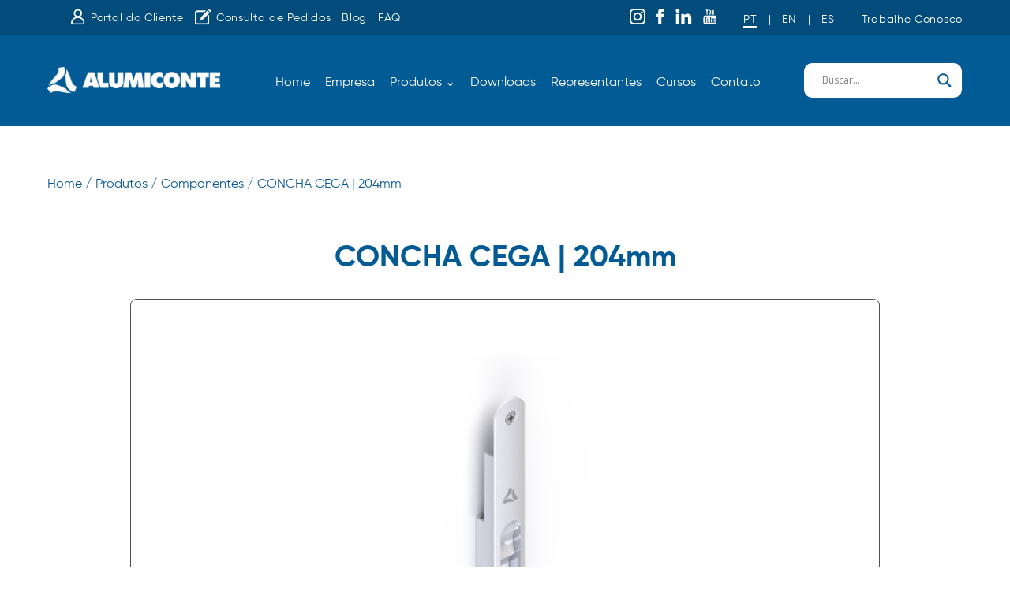

--- FILE ---
content_type: text/html; charset=UTF-8
request_url: https://www.alumiconte.com.br/produtos/concha-cega-180mm/
body_size: 14139
content:
<!DOCTYPE html>
<html>

<head>
			
	
	<meta charset="utf-8">
	<title>CONCHA CEGA | 204mm - Alumiconte, Grande como as suas ideias / Componentes, Perfis e Persianas</title>
	<meta name="robots" content="index,follow">
	<meta name="author" content="Webicon Digital - webicon.com.br">
	<meta name="language" content="pt-br" />
	<meta name="viewport" content="width=device-width, initial-scale=1">
	<meta name="keywords" content="">
	<meta name="description" content="Acabamentos: Preto, Fosco, Branco E Bronze.

Compatível Com As Linhas, Mega 20, Mega 25 E Mega 32, Absoluta, Convencional 26, Van Gogh, Luna, Suprema, Aluk 2.0 E Aluk 2.5, Ecoline 2.5, Unnion, Sp20, Linha Nostra 25.">

	<meta property="og:title" content="CONCHA CEGA | 204mm - Alumiconte, Grande como as suas ideias / Componentes, Perfis e Persianas" />
	<meta property="og:description" content="Acabamentos: Preto, Fosco, Branco E Bronze.

Compatível Com As Linhas, Mega 20, Mega 25 E Mega 32, Absoluta, Convencional 26, Van Gogh, Luna, Suprema, Aluk 2.0 E Aluk 2.5, Ecoline 2.5, Unnion, Sp20, Linha Nostra 25." />
	<meta property="og:image" content="https://www.alumiconte.com.br/wp-content/uploads/2021/12/CON-0155.png" />
	<meta property="og:locale" content="pt_BR">
	<meta property="og:url" content="https://www.alumiconte.com.br/produtos/concha-cega-180mm/">
	<meta property="og:site_name" content="Alumiconte, Grande como as suas ideias / Componentes, Perfis e Persianas">

	<meta name="twitter:card" content="summary_large_image">
	<meta name="twitter:title" content="CONCHA CEGA | 204mm - Alumiconte, Grande como as suas ideias / Componentes, Perfis e Persianas">
	<meta name="twitter:description" content="Acabamentos: Preto, Fosco, Branco E Bronze.

Compatível Com As Linhas, Mega 20, Mega 25 E Mega 32, Absoluta, Convencional 26, Van Gogh, Luna, Suprema, Aluk 2.0 E Aluk 2.5, Ecoline 2.5, Unnion, Sp20, Linha Nostra 25.">
	<meta name="twitter:image" content="https://www.alumiconte.com.br/wp-content/uploads/2021/12/CON-0155.png">

	<link rel="stylesheet" href="https://www.alumiconte.com.br/wp-content/themes/Alumiconte/assets/css/main.css" type="text/css">
	<link rel="stylesheet" href="https://www.alumiconte.com.br/wp-content/themes/Alumiconte/style.css" type="text/css">

	<link rel="apple-touch-icon" sizes="120x120" href="https://www.alumiconte.com.br/wp-content/themes/Alumiconte/assets/favicon/apple-touch-icon.png">
	<link rel="icon" type="image/png" sizes="32x32" href="https://www.alumiconte.com.br/wp-content/themes/Alumiconte/assets/favicon/favicon-32x32.png">
	<link rel="icon" type="image/png" sizes="16x16" href="https://www.alumiconte.com.br/wp-content/themes/Alumiconte/assets/favicon/favicon-16x16.png">
	<link rel="manifest" href="https://www.alumiconte.com.br/wp-content/themes/Alumiconte/assets/favicon/site.webmanifest">
	<link rel="mask-icon" href="https://www.alumiconte.com.br/wp-content/themes/Alumiconte/assets/favicon/safari-pinned-tab.svg" color="#025b95">
	<meta name="msapplication-TileColor" content="#025b95">
	<meta name="theme-color" content="#025b95">

	<meta name="facebook-domain-verification" content="1lditw9nrihl491ufq44x1d8rwxwgt" />


	<!-- Facebook Pixel Code -->
	<script>
		! function(f, b, e, v, n, t, s) {
			if (f.fbq) return;
			n = f.fbq = function() {
				n.callMethod ?
					n.callMethod.apply(n, arguments) : n.queue.push(arguments)
			};
			if (!f._fbq) f._fbq = n;
			n.push = n;
			n.loaded = !0;
			n.version = '2.0';
			n.queue = [];
			t = b.createElement(e);
			t.async = !0;
			t.src = v;
			s = b.getElementsByTagName(e)[0];
			s.parentNode.insertBefore(t, s)
		}(window, document, 'script',
			'https://connect.facebook.net/en_US/fbevents.js');
		fbq('init', '2630717053907703');
		fbq('track', 'PageView');
	</script>
	<noscript><img height="1" width="1" style="display:none" src="https://www.facebook.com/tr?id=2630717053907703&ev=PageView&noscript=1" /></noscript>
	<!-- End Facebook Pixel Code -->

	<!-- Global site tag (gtag.js) - Google Analytics -->
	<script async src="https://www.googletagmanager.com/gtag/js?id=UA-40100406-1"></script>
	<script>
		window.dataLayer = window.dataLayer || [];

		function gtag() {
			dataLayer.push(arguments);
		}
		gtag('js', new Date());

		gtag('config', 'UA-40100406-1');
	</script>

	<!-- Global site tag (gtag.js) - Google Ads: 759769496 -->
	<script async src="https://www.googletagmanager.com/gtag/js?id=AW-759769496"></script>
	<script>
		window.dataLayer = window.dataLayer || [];

		function gtag() {
			dataLayer.push(arguments);
		}
		gtag('js', new Date());

		gtag('config', 'AW-759769496');
	</script>

	<!-- Event snippet for Website traffic conversion page -->
	<script>
		gtag('event', 'conversion', {
			'send_to': 'AW-759769496/DH_LCL6r7N8BEJjTpOoC'
		});
	</script>

	<!-- Google Tag Manager -->
	<script>
		(function(w, d, s, l, i) {
			w[l] = w[l] || [];
			w[l].push({
				'gtm.start': new Date().getTime(),
				event: 'gtm.js'
			});
			var f = d.getElementsByTagName(s)[0],
				j = d.createElement(s),
				dl = l != 'dataLayer' ? '&l=' + l : '';
			j.async = true;
			j.src =
				'https://www.googletagmanager.com/gtm.js?id=' + i + dl;
			f.parentNode.insertBefore(j, f);
		})(window, document, 'script', 'dataLayer', 'GTM-KKHB747');
	</script>
	<!-- End Google Tag Manager -->

	
	<script type="text/javascript" src="https://www.actatechlaw.com.br/www/js/widget.js?c=54ceb91256e8190e474aa752a6e0650a2df5ba37"></script> 



	<meta name='robots' content='max-image-preview:large' />
<link rel="alternate" title="oEmbed (JSON)" type="application/json+oembed" href="https://www.alumiconte.com.br/wp-json/oembed/1.0/embed?url=https%3A%2F%2Fwww.alumiconte.com.br%2Fprodutos%2Fconcha-cega-180mm%2F&#038;lang=pt" />
<link rel="alternate" title="oEmbed (XML)" type="text/xml+oembed" href="https://www.alumiconte.com.br/wp-json/oembed/1.0/embed?url=https%3A%2F%2Fwww.alumiconte.com.br%2Fprodutos%2Fconcha-cega-180mm%2F&#038;format=xml&#038;lang=pt" />
<style id='wp-img-auto-sizes-contain-inline-css' type='text/css'>
img:is([sizes=auto i],[sizes^="auto," i]){contain-intrinsic-size:3000px 1500px}
/*# sourceURL=wp-img-auto-sizes-contain-inline-css */
</style>
<style id='wp-emoji-styles-inline-css' type='text/css'>

	img.wp-smiley, img.emoji {
		display: inline !important;
		border: none !important;
		box-shadow: none !important;
		height: 1em !important;
		width: 1em !important;
		margin: 0 0.07em !important;
		vertical-align: -0.1em !important;
		background: none !important;
		padding: 0 !important;
	}
/*# sourceURL=wp-emoji-styles-inline-css */
</style>
<style id='wp-block-library-inline-css' type='text/css'>
:root{--wp-block-synced-color:#7a00df;--wp-block-synced-color--rgb:122,0,223;--wp-bound-block-color:var(--wp-block-synced-color);--wp-editor-canvas-background:#ddd;--wp-admin-theme-color:#007cba;--wp-admin-theme-color--rgb:0,124,186;--wp-admin-theme-color-darker-10:#006ba1;--wp-admin-theme-color-darker-10--rgb:0,107,160.5;--wp-admin-theme-color-darker-20:#005a87;--wp-admin-theme-color-darker-20--rgb:0,90,135;--wp-admin-border-width-focus:2px}@media (min-resolution:192dpi){:root{--wp-admin-border-width-focus:1.5px}}.wp-element-button{cursor:pointer}:root .has-very-light-gray-background-color{background-color:#eee}:root .has-very-dark-gray-background-color{background-color:#313131}:root .has-very-light-gray-color{color:#eee}:root .has-very-dark-gray-color{color:#313131}:root .has-vivid-green-cyan-to-vivid-cyan-blue-gradient-background{background:linear-gradient(135deg,#00d084,#0693e3)}:root .has-purple-crush-gradient-background{background:linear-gradient(135deg,#34e2e4,#4721fb 50%,#ab1dfe)}:root .has-hazy-dawn-gradient-background{background:linear-gradient(135deg,#faaca8,#dad0ec)}:root .has-subdued-olive-gradient-background{background:linear-gradient(135deg,#fafae1,#67a671)}:root .has-atomic-cream-gradient-background{background:linear-gradient(135deg,#fdd79a,#004a59)}:root .has-nightshade-gradient-background{background:linear-gradient(135deg,#330968,#31cdcf)}:root .has-midnight-gradient-background{background:linear-gradient(135deg,#020381,#2874fc)}:root{--wp--preset--font-size--normal:16px;--wp--preset--font-size--huge:42px}.has-regular-font-size{font-size:1em}.has-larger-font-size{font-size:2.625em}.has-normal-font-size{font-size:var(--wp--preset--font-size--normal)}.has-huge-font-size{font-size:var(--wp--preset--font-size--huge)}.has-text-align-center{text-align:center}.has-text-align-left{text-align:left}.has-text-align-right{text-align:right}.has-fit-text{white-space:nowrap!important}#end-resizable-editor-section{display:none}.aligncenter{clear:both}.items-justified-left{justify-content:flex-start}.items-justified-center{justify-content:center}.items-justified-right{justify-content:flex-end}.items-justified-space-between{justify-content:space-between}.screen-reader-text{border:0;clip-path:inset(50%);height:1px;margin:-1px;overflow:hidden;padding:0;position:absolute;width:1px;word-wrap:normal!important}.screen-reader-text:focus{background-color:#ddd;clip-path:none;color:#444;display:block;font-size:1em;height:auto;left:5px;line-height:normal;padding:15px 23px 14px;text-decoration:none;top:5px;width:auto;z-index:100000}html :where(.has-border-color){border-style:solid}html :where([style*=border-top-color]){border-top-style:solid}html :where([style*=border-right-color]){border-right-style:solid}html :where([style*=border-bottom-color]){border-bottom-style:solid}html :where([style*=border-left-color]){border-left-style:solid}html :where([style*=border-width]){border-style:solid}html :where([style*=border-top-width]){border-top-style:solid}html :where([style*=border-right-width]){border-right-style:solid}html :where([style*=border-bottom-width]){border-bottom-style:solid}html :where([style*=border-left-width]){border-left-style:solid}html :where(img[class*=wp-image-]){height:auto;max-width:100%}:where(figure){margin:0 0 1em}html :where(.is-position-sticky){--wp-admin--admin-bar--position-offset:var(--wp-admin--admin-bar--height,0px)}@media screen and (max-width:600px){html :where(.is-position-sticky){--wp-admin--admin-bar--position-offset:0px}}

/*# sourceURL=wp-block-library-inline-css */
</style><style id='global-styles-inline-css' type='text/css'>
:root{--wp--preset--aspect-ratio--square: 1;--wp--preset--aspect-ratio--4-3: 4/3;--wp--preset--aspect-ratio--3-4: 3/4;--wp--preset--aspect-ratio--3-2: 3/2;--wp--preset--aspect-ratio--2-3: 2/3;--wp--preset--aspect-ratio--16-9: 16/9;--wp--preset--aspect-ratio--9-16: 9/16;--wp--preset--color--black: #000000;--wp--preset--color--cyan-bluish-gray: #abb8c3;--wp--preset--color--white: #ffffff;--wp--preset--color--pale-pink: #f78da7;--wp--preset--color--vivid-red: #cf2e2e;--wp--preset--color--luminous-vivid-orange: #ff6900;--wp--preset--color--luminous-vivid-amber: #fcb900;--wp--preset--color--light-green-cyan: #7bdcb5;--wp--preset--color--vivid-green-cyan: #00d084;--wp--preset--color--pale-cyan-blue: #8ed1fc;--wp--preset--color--vivid-cyan-blue: #0693e3;--wp--preset--color--vivid-purple: #9b51e0;--wp--preset--gradient--vivid-cyan-blue-to-vivid-purple: linear-gradient(135deg,rgb(6,147,227) 0%,rgb(155,81,224) 100%);--wp--preset--gradient--light-green-cyan-to-vivid-green-cyan: linear-gradient(135deg,rgb(122,220,180) 0%,rgb(0,208,130) 100%);--wp--preset--gradient--luminous-vivid-amber-to-luminous-vivid-orange: linear-gradient(135deg,rgb(252,185,0) 0%,rgb(255,105,0) 100%);--wp--preset--gradient--luminous-vivid-orange-to-vivid-red: linear-gradient(135deg,rgb(255,105,0) 0%,rgb(207,46,46) 100%);--wp--preset--gradient--very-light-gray-to-cyan-bluish-gray: linear-gradient(135deg,rgb(238,238,238) 0%,rgb(169,184,195) 100%);--wp--preset--gradient--cool-to-warm-spectrum: linear-gradient(135deg,rgb(74,234,220) 0%,rgb(151,120,209) 20%,rgb(207,42,186) 40%,rgb(238,44,130) 60%,rgb(251,105,98) 80%,rgb(254,248,76) 100%);--wp--preset--gradient--blush-light-purple: linear-gradient(135deg,rgb(255,206,236) 0%,rgb(152,150,240) 100%);--wp--preset--gradient--blush-bordeaux: linear-gradient(135deg,rgb(254,205,165) 0%,rgb(254,45,45) 50%,rgb(107,0,62) 100%);--wp--preset--gradient--luminous-dusk: linear-gradient(135deg,rgb(255,203,112) 0%,rgb(199,81,192) 50%,rgb(65,88,208) 100%);--wp--preset--gradient--pale-ocean: linear-gradient(135deg,rgb(255,245,203) 0%,rgb(182,227,212) 50%,rgb(51,167,181) 100%);--wp--preset--gradient--electric-grass: linear-gradient(135deg,rgb(202,248,128) 0%,rgb(113,206,126) 100%);--wp--preset--gradient--midnight: linear-gradient(135deg,rgb(2,3,129) 0%,rgb(40,116,252) 100%);--wp--preset--font-size--small: 13px;--wp--preset--font-size--medium: 20px;--wp--preset--font-size--large: 36px;--wp--preset--font-size--x-large: 42px;--wp--preset--spacing--20: 0.44rem;--wp--preset--spacing--30: 0.67rem;--wp--preset--spacing--40: 1rem;--wp--preset--spacing--50: 1.5rem;--wp--preset--spacing--60: 2.25rem;--wp--preset--spacing--70: 3.38rem;--wp--preset--spacing--80: 5.06rem;--wp--preset--shadow--natural: 6px 6px 9px rgba(0, 0, 0, 0.2);--wp--preset--shadow--deep: 12px 12px 50px rgba(0, 0, 0, 0.4);--wp--preset--shadow--sharp: 6px 6px 0px rgba(0, 0, 0, 0.2);--wp--preset--shadow--outlined: 6px 6px 0px -3px rgb(255, 255, 255), 6px 6px rgb(0, 0, 0);--wp--preset--shadow--crisp: 6px 6px 0px rgb(0, 0, 0);}:where(.is-layout-flex){gap: 0.5em;}:where(.is-layout-grid){gap: 0.5em;}body .is-layout-flex{display: flex;}.is-layout-flex{flex-wrap: wrap;align-items: center;}.is-layout-flex > :is(*, div){margin: 0;}body .is-layout-grid{display: grid;}.is-layout-grid > :is(*, div){margin: 0;}:where(.wp-block-columns.is-layout-flex){gap: 2em;}:where(.wp-block-columns.is-layout-grid){gap: 2em;}:where(.wp-block-post-template.is-layout-flex){gap: 1.25em;}:where(.wp-block-post-template.is-layout-grid){gap: 1.25em;}.has-black-color{color: var(--wp--preset--color--black) !important;}.has-cyan-bluish-gray-color{color: var(--wp--preset--color--cyan-bluish-gray) !important;}.has-white-color{color: var(--wp--preset--color--white) !important;}.has-pale-pink-color{color: var(--wp--preset--color--pale-pink) !important;}.has-vivid-red-color{color: var(--wp--preset--color--vivid-red) !important;}.has-luminous-vivid-orange-color{color: var(--wp--preset--color--luminous-vivid-orange) !important;}.has-luminous-vivid-amber-color{color: var(--wp--preset--color--luminous-vivid-amber) !important;}.has-light-green-cyan-color{color: var(--wp--preset--color--light-green-cyan) !important;}.has-vivid-green-cyan-color{color: var(--wp--preset--color--vivid-green-cyan) !important;}.has-pale-cyan-blue-color{color: var(--wp--preset--color--pale-cyan-blue) !important;}.has-vivid-cyan-blue-color{color: var(--wp--preset--color--vivid-cyan-blue) !important;}.has-vivid-purple-color{color: var(--wp--preset--color--vivid-purple) !important;}.has-black-background-color{background-color: var(--wp--preset--color--black) !important;}.has-cyan-bluish-gray-background-color{background-color: var(--wp--preset--color--cyan-bluish-gray) !important;}.has-white-background-color{background-color: var(--wp--preset--color--white) !important;}.has-pale-pink-background-color{background-color: var(--wp--preset--color--pale-pink) !important;}.has-vivid-red-background-color{background-color: var(--wp--preset--color--vivid-red) !important;}.has-luminous-vivid-orange-background-color{background-color: var(--wp--preset--color--luminous-vivid-orange) !important;}.has-luminous-vivid-amber-background-color{background-color: var(--wp--preset--color--luminous-vivid-amber) !important;}.has-light-green-cyan-background-color{background-color: var(--wp--preset--color--light-green-cyan) !important;}.has-vivid-green-cyan-background-color{background-color: var(--wp--preset--color--vivid-green-cyan) !important;}.has-pale-cyan-blue-background-color{background-color: var(--wp--preset--color--pale-cyan-blue) !important;}.has-vivid-cyan-blue-background-color{background-color: var(--wp--preset--color--vivid-cyan-blue) !important;}.has-vivid-purple-background-color{background-color: var(--wp--preset--color--vivid-purple) !important;}.has-black-border-color{border-color: var(--wp--preset--color--black) !important;}.has-cyan-bluish-gray-border-color{border-color: var(--wp--preset--color--cyan-bluish-gray) !important;}.has-white-border-color{border-color: var(--wp--preset--color--white) !important;}.has-pale-pink-border-color{border-color: var(--wp--preset--color--pale-pink) !important;}.has-vivid-red-border-color{border-color: var(--wp--preset--color--vivid-red) !important;}.has-luminous-vivid-orange-border-color{border-color: var(--wp--preset--color--luminous-vivid-orange) !important;}.has-luminous-vivid-amber-border-color{border-color: var(--wp--preset--color--luminous-vivid-amber) !important;}.has-light-green-cyan-border-color{border-color: var(--wp--preset--color--light-green-cyan) !important;}.has-vivid-green-cyan-border-color{border-color: var(--wp--preset--color--vivid-green-cyan) !important;}.has-pale-cyan-blue-border-color{border-color: var(--wp--preset--color--pale-cyan-blue) !important;}.has-vivid-cyan-blue-border-color{border-color: var(--wp--preset--color--vivid-cyan-blue) !important;}.has-vivid-purple-border-color{border-color: var(--wp--preset--color--vivid-purple) !important;}.has-vivid-cyan-blue-to-vivid-purple-gradient-background{background: var(--wp--preset--gradient--vivid-cyan-blue-to-vivid-purple) !important;}.has-light-green-cyan-to-vivid-green-cyan-gradient-background{background: var(--wp--preset--gradient--light-green-cyan-to-vivid-green-cyan) !important;}.has-luminous-vivid-amber-to-luminous-vivid-orange-gradient-background{background: var(--wp--preset--gradient--luminous-vivid-amber-to-luminous-vivid-orange) !important;}.has-luminous-vivid-orange-to-vivid-red-gradient-background{background: var(--wp--preset--gradient--luminous-vivid-orange-to-vivid-red) !important;}.has-very-light-gray-to-cyan-bluish-gray-gradient-background{background: var(--wp--preset--gradient--very-light-gray-to-cyan-bluish-gray) !important;}.has-cool-to-warm-spectrum-gradient-background{background: var(--wp--preset--gradient--cool-to-warm-spectrum) !important;}.has-blush-light-purple-gradient-background{background: var(--wp--preset--gradient--blush-light-purple) !important;}.has-blush-bordeaux-gradient-background{background: var(--wp--preset--gradient--blush-bordeaux) !important;}.has-luminous-dusk-gradient-background{background: var(--wp--preset--gradient--luminous-dusk) !important;}.has-pale-ocean-gradient-background{background: var(--wp--preset--gradient--pale-ocean) !important;}.has-electric-grass-gradient-background{background: var(--wp--preset--gradient--electric-grass) !important;}.has-midnight-gradient-background{background: var(--wp--preset--gradient--midnight) !important;}.has-small-font-size{font-size: var(--wp--preset--font-size--small) !important;}.has-medium-font-size{font-size: var(--wp--preset--font-size--medium) !important;}.has-large-font-size{font-size: var(--wp--preset--font-size--large) !important;}.has-x-large-font-size{font-size: var(--wp--preset--font-size--x-large) !important;}
/*# sourceURL=global-styles-inline-css */
</style>

<style id='classic-theme-styles-inline-css' type='text/css'>
/*! This file is auto-generated */
.wp-block-button__link{color:#fff;background-color:#32373c;border-radius:9999px;box-shadow:none;text-decoration:none;padding:calc(.667em + 2px) calc(1.333em + 2px);font-size:1.125em}.wp-block-file__button{background:#32373c;color:#fff;text-decoration:none}
/*# sourceURL=/wp-includes/css/classic-themes.min.css */
</style>
<link rel='stylesheet' id='contact-form-7-css' href='https://www.alumiconte.com.br/wp-content/plugins/contact-form-7/includes/css/styles.css?ver=6.1.4' type='text/css' media='all' />
<link rel='stylesheet' id='wpdreams-asl-basic-css' href='https://www.alumiconte.com.br/wp-content/plugins/ajax-search-lite/css/style.basic.css?ver=4.13.4' type='text/css' media='all' />
<style id='wpdreams-asl-basic-inline-css' type='text/css'>

					div[id*='ajaxsearchlitesettings'].searchsettings .asl_option_inner label {
						font-size: 0px !important;
						color: rgba(0, 0, 0, 0);
					}
					div[id*='ajaxsearchlitesettings'].searchsettings .asl_option_inner label:after {
						font-size: 11px !important;
						position: absolute;
						top: 0;
						left: 0;
						z-index: 1;
					}
					.asl_w_container {
						width: 100%;
						margin: 0px 0px 0px 0px;
						min-width: 200px;
					}
					div[id*='ajaxsearchlite'].asl_m {
						width: 100%;
					}
					div[id*='ajaxsearchliteres'].wpdreams_asl_results div.resdrg span.highlighted {
						font-weight: bold;
						color: rgba(217, 49, 43, 1);
						background-color: rgba(238, 238, 238, 1);
					}
					div[id*='ajaxsearchliteres'].wpdreams_asl_results .results img.asl_image {
						width: 70px;
						height: 70px;
						object-fit: contain;
					}
					div[id*='ajaxsearchlite'].asl_r .results {
						max-height: none;
					}
					div[id*='ajaxsearchlite'].asl_r {
						position: absolute;
					}
				
							.asl_w, .asl_w * {font-family:&quot;gilroy-regular&quot;,&quot;sans-serif&quot; !important;}
							.asl_m input[type=search]::placeholder{font-family:&quot;gilroy-regular&quot;,&quot;sans-serif&quot; !important;}
							.asl_m input[type=search]::-webkit-input-placeholder{font-family:&quot;gilroy-regular&quot;,&quot;sans-serif&quot; !important;}
							.asl_m input[type=search]::-moz-placeholder{font-family:&quot;gilroy-regular&quot;,&quot;sans-serif&quot; !important;}
							.asl_m input[type=search]:-ms-input-placeholder{font-family:&quot;gilroy-regular&quot;,&quot;sans-serif&quot; !important;}
						
						.asl_m .probox svg {
							fill: rgb(14, 91, 150) !important;
						}
						.asl_m .probox .innericon {
							background-color: rgba(255, 255, 255, 1) !important;
							background-image: none !important;
							-webkit-background-image: none !important;
							-ms-background-image: none !important;
						}
					
						div.asl_m.asl_w {
							border:1px solid rgb(14, 91, 150) !important;border-radius:10px 10px 10px 10px !important;
							box-shadow: none !important;
						}
						div.asl_m.asl_w .probox {border: none !important;}
					
						div.asl_r.asl_w.vertical .results .item::after {
							display: block;
							position: absolute;
							bottom: 0;
							content: '';
							height: 1px;
							width: 100%;
							background: #D8D8D8;
						}
						div.asl_r.asl_w.vertical .results .item.asl_last_item::after {
							display: none;
						}
					
/*# sourceURL=wpdreams-asl-basic-inline-css */
</style>
<link rel='stylesheet' id='wpdreams-asl-instance-css' href='https://www.alumiconte.com.br/wp-content/plugins/ajax-search-lite/css/style-curvy-blue.css?ver=4.13.4' type='text/css' media='all' />
<link rel="https://api.w.org/" href="https://www.alumiconte.com.br/wp-json/" /><link rel="alternate" title="JSON" type="application/json" href="https://www.alumiconte.com.br/wp-json/wp/v2/produtos/10504" /><link rel="EditURI" type="application/rsd+xml" title="RSD" href="https://www.alumiconte.com.br/xmlrpc.php?rsd" />
<link rel="canonical" href="https://www.alumiconte.com.br/produtos/concha-cega-180mm/" />
<link rel='shortlink' href='https://www.alumiconte.com.br/?p=10504' />
				<link rel="preconnect" href="https://fonts.gstatic.com" crossorigin />
				<link rel="preload" as="style" href="//fonts.googleapis.com/css?family=Open+Sans&display=swap" />
								<link rel="stylesheet" href="//fonts.googleapis.com/css?family=Open+Sans&display=swap" media="all" />
				
</head>
<body>
	<!-- Google Tag Manager (noscript) -->
	<noscript><iframe src="https://www.googletagmanager.com/ns.html?id=GTM-KKHB747" height="0" width="0" style="display:none;visibility:hidden"></iframe></noscript>
	<!-- End Google Tag Manager (noscript) -->

	<header id="header" class="header main-header">
		<div class="submenu-header">
			<div class="container">
				<div class="acesso_restrito multi-lang-submenu" style="float: left;">
					<ul>
						<li>
							<a href="https://portaldocliente.alumiconte.com.br" target="_blank"><img style="margin-top: -10px; position: relative; top: 5px; margin-right: 7px;" src="https://www.alumiconte.com.br/wp-content/themes/Alumiconte/assets/image/icons/icon_01.png" />Portal do Cliente</a>
						</li>
						<li>
							<a href="https://portaldocliente.alumiconte.com.br/consulta_avulsa.php" target="_blank"><img style="margin-top: -10px; position: relative; top: 5px; margin-right: 7px;" src="https://www.alumiconte.com.br/wp-content/themes/Alumiconte/assets/image/icons/icon_02.png" />Consulta de Pedidos</a>
						</li>
						<li>
							<a href="https://www.alumiconte.com.br/blog">Blog</a>
						</li>
						<li>
							<a href="https://www.alumiconte.com.br/pt/faq">FAQ</a>
						</li>
					</ul>
				</div>
				<div class="redes-sociais-submenu">
					<ul>
						<li>
							<a href="https://www.instagram.com/alumiconte" target="_blank">
								<img src="https://www.alumiconte.com.br/wp-content/themes/Alumiconte/assets/image/icons/instagram-white.png" alt="">
							</a>
						</li>
						<li>
							<a href="https://www.facebook.com/alumiconte" target="_blank">
								<img src="https://www.alumiconte.com.br/wp-content/themes/Alumiconte/assets/image/icons/facebook-white.png" alt="">
							</a>
						</li>
						<li>
							<a href="https://www.linkedin.com/company/alumiconte" target="_blank">
								<img src="https://www.alumiconte.com.br/wp-content/themes/Alumiconte/assets/image/icons/linkedin-white.png" alt="">
							</a>
						</li>
						<li>
							<a href="https://www.youtube.com/channel/UCsovGjgdqXUkSxrVMWttlWg" target="_blank">
								<img src="https://www.alumiconte.com.br/wp-content/themes/Alumiconte/assets/image/icons/youtube-white.png" alt="">
							</a>
						</li>
					</ul>
				</div>
				<div class="multi-lang-submenu">
					<ul>
						<li>
							<a  class="atv"  href="https://www.alumiconte.com.br/pt">PT</a>
							<span>|</span>
						</li>
						<li>
							<a  href="https://www.alumiconte.com.br/en">EN</a>
							<span>|</span>
						</li>
						<li>
							<a  href="https://www.alumiconte.com.br/es">ES</a>
						</li>
					</ul>
				</div>
				<div class="multi-lang-submenu">
					<ul>
						<li>
							<a href="https://www.alumiconte.com.br/trabalhe-conosco">Trabalhe Conosco</a>
						</li>
					</ul>
				</div>
			</div>
		</div>
		<div class="main-menu">
			<div class="container">
				<div class="logo-menu">
					<h1>
						<a href="https://www.alumiconte.com.br">
							<img src="https://www.alumiconte.com.br/wp-content/themes/Alumiconte/assets/image/icons/logo-header.png" alt="Alumiconte, Grande como as suas ideias / Componentes, Perfis e Persianas">
						</a>
					</h1>
				</div>
				<div class="content-menu">
					<div class="menu-icon"></div>
					<div class="responsive-menu">
						<nav class="menu">
							<ul>
								<li>
									<a href="https://www.alumiconte.com.br">Home</a>
								</li>
								<li>
									<a href="https://www.alumiconte.com.br/pt/sobre/sobre-a-alumiconte-pt">Empresa</a>
								</li>
								<li class="submenu">
									<a href="https://www.alumiconte.com.br/pt/segmentos">Produtos &#8964;</a>
									<div class="submenu-category">
										<ul>
																																																		<li>
															<a href="https://www.alumiconte.com.br/pt/segmentos/perfis-construcao-civil-pt/">Perfis &#8211; Construção Civil</a>
														</li>
																																																				<li>
															<a href="https://www.alumiconte.com.br/pt/segmentos/perfis-moveleiro-pt/">Perfis &#8211; Moveleiro</a>
														</li>
																																																				<li>
															<a href="https://www.alumiconte.com.br/pt/segmentos/componentes-pt/">Componentes</a>
														</li>
																																																				<li>
															<a href="https://www.alumiconte.com.br/pt/segmentos/persianas-pt/">Persianas &#707;</a>
															<div class="submenu-subcategory">
																<ul>
																	<li>
																		<a href="https://www.alumiconte.com.br/pt/persianas/persiana-pt">Informações Técnicas </a>
																	</li>
																	<li>
																		<a href="https://www.alumiconte.com.br/pt/segmentos/persianas-pt/">
																			Componentes																		</a>
																	</li>
																</ul>
															</div>
														</li>
																																																										</ul>
									</div>
								</li>
								<li>
									<a href="https://www.alumiconte.com.br/catalogos">Downloads</a>
								</li>
								<li>
									<a href="https://www.alumiconte.com.br/onde-encontrar">Representantes</a>
								</li>
								<li>
									<a href="https://alumiconte.alumiconte.com.br/cursos" target="_blank">Cursos</a>
								</li>

								<li>
									<a href="https://www.alumiconte.com.br/pt/contato-pt">Contato</a>
								</li>
							</ul>
						</nav>
						<div class="search-menu-icone">
							<div class="search-menu-icone">
								<div class="asl_w_container asl_w_container_1" data-id="1" data-instance="1">
	<div id='ajaxsearchlite1'
		data-id="1"
		data-instance="1"
		class="asl_w asl_m asl_m_1 asl_m_1_1">
		<div class="probox">

	
	<div class='prosettings' style='display:none;' data-opened=0>
				<div class='innericon'>
			<svg version="1.1" xmlns="http://www.w3.org/2000/svg" xmlns:xlink="http://www.w3.org/1999/xlink" x="0px" y="0px" width="22" height="22" viewBox="0 0 512 512" enable-background="new 0 0 512 512" xml:space="preserve">
					<polygon transform = "rotate(90 256 256)" points="142.332,104.886 197.48,50 402.5,256 197.48,462 142.332,407.113 292.727,256 "/>
				</svg>
		</div>
	</div>

	
	
	<div class='proinput'>
		<form role="search" action='#' autocomplete="off"
				aria-label="Search form">
			<input aria-label="Search input"
					type='search' class='orig'
					tabindex="0"
					name='phrase'
					placeholder='Buscar...'
					value=''
					autocomplete="off"/>
			<input aria-label="Search autocomplete input"
					type='text'
					class='autocomplete'
					tabindex="-1"
					name='phrase'
					value=''
					autocomplete="off" disabled/>
			<input type='submit' value="Start search" style='width:0; height: 0; visibility: hidden;'>
		</form>
	</div>

	
	
	<button class='promagnifier' tabindex="0" aria-label="Search magnifier button">
				<span class='innericon' style="display:block;">
			<svg version="1.1" xmlns="http://www.w3.org/2000/svg" xmlns:xlink="http://www.w3.org/1999/xlink" x="0px" y="0px" width="22" height="22" viewBox="0 0 512 512" enable-background="new 0 0 512 512" xml:space="preserve">
					<path d="M460.355,421.59L353.844,315.078c20.041-27.553,31.885-61.437,31.885-98.037
						C385.729,124.934,310.793,50,218.686,50C126.58,50,51.645,124.934,51.645,217.041c0,92.106,74.936,167.041,167.041,167.041
						c34.912,0,67.352-10.773,94.184-29.158L419.945,462L460.355,421.59z M100.631,217.041c0-65.096,52.959-118.056,118.055-118.056
						c65.098,0,118.057,52.959,118.057,118.056c0,65.096-52.959,118.056-118.057,118.056C153.59,335.097,100.631,282.137,100.631,217.041
						z"/>
				</svg>
		</span>
	</button>

	
	
	<div class='proloading'>

		<div class="asl_loader"><div class="asl_loader-inner asl_simple-circle"></div></div>

			</div>

			<div class='proclose'>
			<svg version="1.1" xmlns="http://www.w3.org/2000/svg" xmlns:xlink="http://www.w3.org/1999/xlink" x="0px"
				y="0px"
				width="12" height="12" viewBox="0 0 512 512" enable-background="new 0 0 512 512"
				xml:space="preserve">
				<polygon points="438.393,374.595 319.757,255.977 438.378,137.348 374.595,73.607 255.995,192.225 137.375,73.622 73.607,137.352 192.246,255.983 73.622,374.625 137.352,438.393 256.002,319.734 374.652,438.378 "/>
			</svg>
		</div>
	
	
</div>	</div>
	<div class='asl_data_container' style="display:none !important;">
		<div class="asl_init_data wpdreams_asl_data_ct"
	style="display:none !important;"
	id="asl_init_id_1"
	data-asl-id="1"
	data-asl-instance="1"
	data-settings="{&quot;homeurl&quot;:&quot;https:\/\/www.alumiconte.com.br\/pt\/&quot;,&quot;resultstype&quot;:&quot;vertical&quot;,&quot;resultsposition&quot;:&quot;hover&quot;,&quot;itemscount&quot;:4,&quot;charcount&quot;:0,&quot;highlight&quot;:false,&quot;highlightWholewords&quot;:true,&quot;singleHighlight&quot;:false,&quot;scrollToResults&quot;:{&quot;enabled&quot;:false,&quot;offset&quot;:0},&quot;resultareaclickable&quot;:1,&quot;autocomplete&quot;:{&quot;enabled&quot;:false,&quot;lang&quot;:&quot;pt&quot;,&quot;trigger_charcount&quot;:0},&quot;mobile&quot;:{&quot;menu_selector&quot;:&quot;#menu-toggle&quot;},&quot;trigger&quot;:{&quot;click&quot;:&quot;results_page&quot;,&quot;click_location&quot;:&quot;same&quot;,&quot;update_href&quot;:false,&quot;return&quot;:&quot;results_page&quot;,&quot;return_location&quot;:&quot;same&quot;,&quot;facet&quot;:true,&quot;type&quot;:true,&quot;redirect_url&quot;:&quot;?s={phrase}&quot;,&quot;delay&quot;:300},&quot;animations&quot;:{&quot;pc&quot;:{&quot;settings&quot;:{&quot;anim&quot;:&quot;fadedrop&quot;,&quot;dur&quot;:300},&quot;results&quot;:{&quot;anim&quot;:&quot;fadedrop&quot;,&quot;dur&quot;:300},&quot;items&quot;:&quot;voidanim&quot;},&quot;mob&quot;:{&quot;settings&quot;:{&quot;anim&quot;:&quot;fadedrop&quot;,&quot;dur&quot;:300},&quot;results&quot;:{&quot;anim&quot;:&quot;fadedrop&quot;,&quot;dur&quot;:300},&quot;items&quot;:&quot;voidanim&quot;}},&quot;autop&quot;:{&quot;state&quot;:true,&quot;phrase&quot;:&quot;&quot;,&quot;count&quot;:&quot;1&quot;},&quot;resPage&quot;:{&quot;useAjax&quot;:false,&quot;selector&quot;:&quot;#main&quot;,&quot;trigger_type&quot;:true,&quot;trigger_facet&quot;:true,&quot;trigger_magnifier&quot;:false,&quot;trigger_return&quot;:false},&quot;resultsSnapTo&quot;:&quot;left&quot;,&quot;results&quot;:{&quot;width&quot;:&quot;auto&quot;,&quot;width_tablet&quot;:&quot;auto&quot;,&quot;width_phone&quot;:&quot;auto&quot;},&quot;settingsimagepos&quot;:&quot;right&quot;,&quot;closeOnDocClick&quot;:true,&quot;overridewpdefault&quot;:true,&quot;override_method&quot;:&quot;get&quot;}"></div>
	<div id="asl_hidden_data">
		<svg style="position:absolute" height="0" width="0">
			<filter id="aslblur">
				<feGaussianBlur in="SourceGraphic" stdDeviation="4"/>
			</filter>
		</svg>
		<svg style="position:absolute" height="0" width="0">
			<filter id="no_aslblur"></filter>
		</svg>
	</div>
	</div>

	<div id='ajaxsearchliteres1'
	class='vertical wpdreams_asl_results asl_w asl_r asl_r_1 asl_r_1_1'>

	
	<div class="results">

		
		<div class="resdrg">
		</div>

		
	</div>

	
					<p class='showmore'>
			<span>Mais resultados...</span>
		</p>
			
</div>

	<div id='__original__ajaxsearchlitesettings1'
		data-id="1"
		class="searchsettings wpdreams_asl_settings asl_w asl_s asl_s_1">
		<form name='options'
		aria-label="Search settings form"
		autocomplete = 'off'>

	
	
	<input type="hidden" name="filters_changed" style="display:none;" value="0">
	<input type="hidden" name="filters_initial" style="display:none;" value="1">

	<div class="asl_option_inner hiddend">
		<input type='hidden' name='qtranslate_lang' id='qtranslate_lang'
				value='0'/>
	</div>

	
			<div class="asl_option_inner hiddend">
			<input type='hidden' name='polylang_lang'
					value='pt'/>
		</div>
	
	<fieldset class="asl_sett_scroll">
		<legend style="display: none;">Generic selectors</legend>
		<div class="asl_option hiddend" tabindex="0">
			<div class="asl_option_inner">
				<input type="checkbox" value="exact"
						aria-label="Apenas correspondências exatas"
						name="asl_gen[]" />
				<div class="asl_option_checkbox"></div>
			</div>
			<div class="asl_option_label">
				Apenas correspondências exatas			</div>
		</div>
		<div class="asl_option" tabindex="0">
			<div class="asl_option_inner">
				<input type="checkbox" value="title"
						aria-label="Pesquisar no título"
						name="asl_gen[]"  checked="checked"/>
				<div class="asl_option_checkbox"></div>
			</div>
			<div class="asl_option_label">
				Pesquisar no título			</div>
		</div>
		<div class="asl_option" tabindex="0">
			<div class="asl_option_inner">
				<input type="checkbox" value="content"
						aria-label="Pesquisar no conteúdo"
						name="asl_gen[]"  checked="checked"/>
				<div class="asl_option_checkbox"></div>
			</div>
			<div class="asl_option_label">
				Pesquisar no conteúdo			</div>
		</div>
		<div class="asl_option_inner hiddend">
			<input type="checkbox" value="excerpt"
					aria-label="Search in excerpt"
					name="asl_gen[]"  checked="checked"/>
			<div class="asl_option_checkbox"></div>
		</div>
	</fieldset>
	<fieldset class="asl_sett_scroll">
		<legend style="display: none;">Post Type Selectors</legend>
					<div class="asl_option_inner hiddend">
				<input type="checkbox" value="produtos"
						aria-label="Hidden option, ignore please"
						name="customset[]" checked="checked"/>
			</div>
				</fieldset>
	</form>
	</div>
</div>
							</div>
						</div>
					</div>
				</div>
			</div>
		</div>
	</header>
<main class="inner-main">
	<section class="product">
		<div class="container cf">
								<div class="breadcrumb">
						<ul>
							<li>
								<a href="https://www.alumiconte.com.br">
									Home /
								</a>
							</li>
							<li>
								<a href="https://www.alumiconte.com.br/pt/segmentos">Produtos /</a>
							</li>
														<li>
								<a href="https://www.alumiconte.com.br/pt/segmentos/componentes-pt/">Componentes /</a>
							</li>
							<li>
								<a href="https://www.alumiconte.com.br/produtos/concha-cega-180mm/">CONCHA CEGA | 204mm </a>
							</li>
						</ul>
					</div>
					<div class="content">
						<h1>
							CONCHA CEGA | 204mm						</h1>

						<div class="gallery-container">
							<div class="gallery-proprietie">
																	<div>
										<figure>
											<img data-lazy="https://www.alumiconte.com.br/wp-content/uploads/2021/12/CON-0155.png">
										</figure>
									</div>
															</div>
						</div>

						<div class="product-description-full">
															<div class="product-table">
									<div class="table-container">
										<ul class="table-header">
																																				<li>
														<h5>Cógico</h5>
													</li>
																																																<li>
														<h5>Acabamento</h5>
													</li>
																																																																																																																													</ul>
																					<ul class="table-body">
																																							<li>
															<p>
																CON-0155PT															</p>
														</li>
																																																				<li>
															<p>
																Preto															</p>
														</li>
																																																																																																																																								</ul>
																					<ul class="table-body">
																																							<li>
															<p>
																CON-0155BC															</p>
														</li>
																																																				<li>
															<p>
																Branco															</p>
														</li>
																																																																																																																																								</ul>
																					<ul class="table-body">
																																							<li>
															<p>
																CON-0155FS															</p>
														</li>
																																																				<li>
															<p>
																Fosco															</p>
														</li>
																																																																																																																																								</ul>
																					<ul class="table-body">
																																							<li>
															<p>
																CON-0155BR															</p>
														</li>
																																																				<li>
															<p>
																Bronze															</p>
														</li>
																																																																																																																																								</ul>
																			</div>
								</div>
																													<a href="https://www.alumiconte.com.br/wp-content/uploads/2021/12/05-09-CON0155.pdf" target="_blank" class="btn btn-bigger btn-outline">
									<img src="https://www.alumiconte.com.br/wp-content/themes/Alumiconte/assets/image/icons/pdf.png">
									<strong>
										Download ficha técnica									</strong>
								</a>
																						<article class="editor-content">
									<p>
										Observações:									</p>
									<p>Acabamentos: Preto, Fosco, Branco E Bronze.</p>
<p>Compatível Com As Linhas, Mega 20, Mega 25 E Mega 32, Absoluta, Convencional 26, Van Gogh, Luna, Suprema, Aluk 2.0 E Aluk 2.5, Ecoline 2.5, Unnion, Sp20, Linha Nostra 25.</p>
								</article>
													</div>
						<div class="buttons-wrapper">
							<a href="https://www.alumiconte.com.br/pt/segmentos" class="btn btn-secondary">
								<strong> &larr; Voltar</strong>
							</a>
						</div>

					</div>
													</div>
	</section>
</main>

<div class="newsletter">
	<div class="container">
		<h3>
			Newsletter		</h3>
		<p>
			Receba notícias, últimos lançamentos, e tudo sobre a Alumiconte.		</p>
		
<div class="wpcf7 no-js" id="wpcf7-f15513-o1" lang="pt-BR" dir="ltr" data-wpcf7-id="15513">
<div class="screen-reader-response"><p role="status" aria-live="polite" aria-atomic="true"></p> <ul></ul></div>
<form action="/produtos/concha-cega-180mm/#wpcf7-f15513-o1" method="post" class="wpcf7-form init" aria-label="Formulários de contato" novalidate="novalidate" data-status="init">
<fieldset class="hidden-fields-container"><input type="hidden" name="_wpcf7" value="15513" /><input type="hidden" name="_wpcf7_version" value="6.1.4" /><input type="hidden" name="_wpcf7_locale" value="pt_BR" /><input type="hidden" name="_wpcf7_unit_tag" value="wpcf7-f15513-o1" /><input type="hidden" name="_wpcf7_container_post" value="0" /><input type="hidden" name="_wpcf7_posted_data_hash" value="" /><input type="hidden" name="_wpcf7_recaptcha_response" value="" />
</fieldset>
<p><span class="wpcf7-form-control-wrap" data-name="email"><input size="40" maxlength="400" class="wpcf7-form-control wpcf7-email wpcf7-validates-as-required wpcf7-text wpcf7-validates-as-email" id="email" aria-required="true" aria-invalid="false" placeholder="E-mail" value="" type="email" name="email" /></span>
</p>
<div class="input-one termo-publicidade">
	<p>Veja como protegemos seus dados e respeitamos sua privacidade por meio da nossa <a href="https://www.alumiconte.com.br/politica-de-privacidade/" target="_blank">Política de Privacidade.</a>
	</p>
</div>
<div class="termo-aceite input-one">
	<p><span class="wpcf7-form-control-wrap" data-name="termo-aceite"><span class="wpcf7-form-control wpcf7-acceptance"><span class="wpcf7-list-item"><label><input type="checkbox" name="termo-aceite" value="1" aria-invalid="false" /><span class="wpcf7-list-item-label">Li e aceito os <a href="https://www.alumiconte.com.br/politica-de-privacidade/" target="_blank">termos</a> do webiste da Alumiconte</span></label></span></span></span>
	</p>
</div>
<p><input class="wpcf7-form-control wpcf7-submit has-spinner button btn-primary btn search-submit" type="submit" value="Assinar" />
</p><div class="wpcf7-response-output" aria-hidden="true"></div>
</form>
</div>
	</div>
</div>

<footer class="footer">
	<div class="container">
		<div class="contact-left">
			<div class="logo-footer">
				<a href="https://www.alumiconte.com.br/pt">
					<img src="https://www.alumiconte.com.br/wp-content/themes/Alumiconte/assets/image/icons/logo-rodape.png" alt="Alumiconte">
				</a>
			</div>
			<div class="contact-item">
				<a href="tel:5434474000">54 3447 4000</a>
				<a href="/cdn-cgi/l/email-protection#1d7c716870747e727369785d7c716870747e72736978337e7270337f6f"><span class="__cf_email__" data-cfemail="accdc0d9c1c5cfc3c2d8c9eccdc0d9c1c5cfc3c2d8c982cfc3c182cede">[email&#160;protected]</span></a>
				<address>
					<p>
						R. Conde de Porto Alegre, 1000 | Centro
						Vila Flores | Rio Grande do Sul | Brasil
					</p>
				</address>
			</div>
			<div class="redes-footer">
				<ul>
					<li>
						<a href="https://www.instagram.com/alumiconte" target="_blank">
							<img src="https://www.alumiconte.com.br/wp-content/themes/Alumiconte/assets/image/icons/instagram.png" alt="">
						</a>
					</li>
					<li>
						<a href="https://www.facebook.com/alumiconte" target="_blank">
							<img src="https://www.alumiconte.com.br/wp-content/themes/Alumiconte/assets/image/icons/facebook.png" alt="">
						</a>
					</li>
					<li>
						<a href="https://www.linkedin.com/company/alumiconte" target="_blank">
							<img src="https://www.alumiconte.com.br/wp-content/themes/Alumiconte/assets/image/icons/linkedin.png" alt="">
						</a>
					</li>
					<li>
						<a href="https://www.youtube.com/channel/UCsovGjgdqXUkSxrVMWttlWg" target="_blank">
							<img src="https://www.alumiconte.com.br/wp-content/themes/Alumiconte/assets/image/icons/youtube.png" alt="">
						</a>
					</li>
				</ul>
			</div>
		</div>

		<div class="nav-footer-right">
			<div class="nav-institucional">
				<h3>Institucional</h3>
				<ul>
					<li>
						<a href="https://www.alumiconte.com.br/pt/sobre/sobre-a-alumiconte-pt">Empresa</a>
					</li>
					<li>
						<a href="https://www.alumiconte.com.br/pt/segmentos">Produtos</a>
					</li>
					<li>
						<a href="https://www.alumiconte.com.br/catalogos">Downloads</a>
					</li>
					<li>
						<a href="https://www.alumiconte.com.br/onde-encontrar">Representantes</a>
					</li>
					<li>
						<a href="https://www.alumiconte.com.br/blog">Blog</a>
					</li>
					<li>
						<a href="https://www.alumiconte.com.br/pt/faq">FAQ</a>
					</li>
					<li>
						<a href="https://www.alumiconte.com.br/pt/contato-pt">Contato</a>
					</li>
					<li>
						<a href="https://www.alumiconte.com.br/trabalhe-conosco">Trabalhe Conosco</a>
					</li>
					<li>
						<a href="https://www.alumiconte.com.br/pt/politica-de-privacidade">Política de Privacidade</a>
					</li>
					<li>
						<a href="https://www.alumiconte.com.br/pt/politica-de-cookies">Política de Cookies</a>
					</li>
				</ul>
			</div>
																		<div class="nav-products">
							<h3>
								<a href=" https://www.alumiconte.com.br/pt/segmentos/perfis-construcao-civil-pt/  ">Perfis &#8211; Construção Civil</a>
							</h3>
						</div>
																				<div class="nav-products">
							<h3>
								<a href=" https://www.alumiconte.com.br/pt/segmentos/perfis-moveleiro-pt/  ">Perfis &#8211; Moveleiro</a>
							</h3>
						</div>
																				<div class="nav-products">
							<h3>
								<a href=" https://www.alumiconte.com.br/pt/segmentos/componentes-pt/  ">Componentes</a>
							</h3>
						</div>
																				<div class="nav-products">
							<h3>
								<a href=" https://www.alumiconte.com.br/pt/segmentos/persianas-pt/  ">Persianas</a>
							</h3>
						</div>
																		</div>
	</div>

	<div class="developed">
		<div class="container">
			<div class="copyright">© Alumiconte, Grande como as minhas ideias / Componentes, Perfis e Persianas 2023</div>
			<div class="webicon">
				<a href="http://agenciaorga.com.br" target="_blank" title="">
					<img src="https://www.alumiconte.com.br/wp-content/themes/Alumiconte/assets/image/icons/orga.png" alt="">
				</a>
				<a href="https://www.webicon.com.br" target="_blank" title="Desenvolvido por Webicon">
					<img src="https://www.alumiconte.com.br/wp-content/themes/Alumiconte/assets/image/icons/webicon.png" alt="">
				</a>
			</div>
		</div>
	</div>
</footer>

<script data-cfasync="false" src="/cdn-cgi/scripts/5c5dd728/cloudflare-static/email-decode.min.js"></script><script src="https://www.alumiconte.com.br/wp-content/themes/Alumiconte/assets/js/jquery.js"></script>
<script src="https://www.alumiconte.com.br/wp-content/themes/Alumiconte/assets/js/jquery.mask.min.js"></script>
<script src="https://www.alumiconte.com.br/wp-content/themes/Alumiconte/assets/js/slick.min.js"></script>
<script src="https://www.alumiconte.com.br/wp-content/themes/Alumiconte/assets/js/simple-anime.js"></script>
<script src="https://www.alumiconte.com.br/wp-content/themes/Alumiconte/assets/js/main.js"></script>
<script src="https://www.alumiconte.com.br/wp-content/themes/Alumiconte/assets/js/mask.js"></script>

<script type="text/javascript" src="//s7.addthis.com/js/300/addthis_widget.js#pubid=ra-618d79c6d288823b"></script>
<script type="text/javascript" async src="https://d335luupugsy2.cloudfront.net/js/loader-scripts/56a5b4f5-f4b7-4d02-ac37-54a3ba9c65dd-loader.js"></script>

<!-- Google Tag Manager (noscript) -->
<noscript><iframe src="https://www.googletagmanager.com/ns.html?id=GTM-KKHB747" height="0" width="0" style="display:none;visibility:hidden"></iframe></noscript>
<!-- End Google Tag Manager (noscript) -->

<script type="speculationrules">
{"prefetch":[{"source":"document","where":{"and":[{"href_matches":"/*"},{"not":{"href_matches":["/wp-*.php","/wp-admin/*","/wp-content/uploads/*","/wp-content/*","/wp-content/plugins/*","/wp-content/themes/Alumiconte/*","/*\\?(.+)"]}},{"not":{"selector_matches":"a[rel~=\"nofollow\"]"}},{"not":{"selector_matches":".no-prefetch, .no-prefetch a"}}]},"eagerness":"conservative"}]}
</script>
<script type="text/javascript" src="https://www.alumiconte.com.br/wp-includes/js/dist/hooks.min.js?ver=dd5603f07f9220ed27f1" id="wp-hooks-js"></script>
<script type="text/javascript" src="https://www.alumiconte.com.br/wp-includes/js/dist/i18n.min.js?ver=c26c3dc7bed366793375" id="wp-i18n-js"></script>
<script type="text/javascript" id="wp-i18n-js-after">
/* <![CDATA[ */
wp.i18n.setLocaleData( { 'text direction\u0004ltr': [ 'ltr' ] } );
//# sourceURL=wp-i18n-js-after
/* ]]> */
</script>
<script type="text/javascript" src="https://www.alumiconte.com.br/wp-content/plugins/contact-form-7/includes/swv/js/index.js?ver=6.1.4" id="swv-js"></script>
<script type="text/javascript" id="contact-form-7-js-translations">
/* <![CDATA[ */
( function( domain, translations ) {
	var localeData = translations.locale_data[ domain ] || translations.locale_data.messages;
	localeData[""].domain = domain;
	wp.i18n.setLocaleData( localeData, domain );
} )( "contact-form-7", {"translation-revision-date":"2025-05-19 13:41:20+0000","generator":"GlotPress\/4.0.1","domain":"messages","locale_data":{"messages":{"":{"domain":"messages","plural-forms":"nplurals=2; plural=n > 1;","lang":"pt_BR"},"Error:":["Erro:"]}},"comment":{"reference":"includes\/js\/index.js"}} );
//# sourceURL=contact-form-7-js-translations
/* ]]> */
</script>
<script type="text/javascript" id="contact-form-7-js-before">
/* <![CDATA[ */
var wpcf7 = {
    "api": {
        "root": "https:\/\/www.alumiconte.com.br\/wp-json\/",
        "namespace": "contact-form-7\/v1"
    }
};
//# sourceURL=contact-form-7-js-before
/* ]]> */
</script>
<script type="text/javascript" src="https://www.alumiconte.com.br/wp-content/plugins/contact-form-7/includes/js/index.js?ver=6.1.4" id="contact-form-7-js"></script>
<script type="text/javascript" id="wd-asl-ajaxsearchlite-js-before">
/* <![CDATA[ */
window.ASL = typeof window.ASL !== 'undefined' ? window.ASL : {}; window.ASL.wp_rocket_exception = "DOMContentLoaded"; window.ASL.ajaxurl = "https:\/\/www.alumiconte.com.br\/wp-admin\/admin-ajax.php"; window.ASL.backend_ajaxurl = "https:\/\/www.alumiconte.com.br\/wp-admin\/admin-ajax.php"; window.ASL.asl_url = "https:\/\/www.alumiconte.com.br\/wp-content\/plugins\/ajax-search-lite\/"; window.ASL.detect_ajax = 1; window.ASL.media_query = 4780; window.ASL.version = 4780; window.ASL.pageHTML = ""; window.ASL.additional_scripts = []; window.ASL.script_async_load = false; window.ASL.init_only_in_viewport = true; window.ASL.font_url = "https:\/\/www.alumiconte.com.br\/wp-content\/plugins\/ajax-search-lite\/css\/fonts\/icons2.woff2"; window.ASL.highlight = {"enabled":false,"data":[]}; window.ASL.analytics = {"method":0,"tracking_id":"","string":"?ajax_search={asl_term}","event":{"focus":{"active":true,"action":"focus","category":"ASL","label":"Input focus","value":"1"},"search_start":{"active":false,"action":"search_start","category":"ASL","label":"Phrase: {phrase}","value":"1"},"search_end":{"active":true,"action":"search_end","category":"ASL","label":"{phrase} | {results_count}","value":"1"},"magnifier":{"active":true,"action":"magnifier","category":"ASL","label":"Magnifier clicked","value":"1"},"return":{"active":true,"action":"return","category":"ASL","label":"Return button pressed","value":"1"},"facet_change":{"active":false,"action":"facet_change","category":"ASL","label":"{option_label} | {option_value}","value":"1"},"result_click":{"active":true,"action":"result_click","category":"ASL","label":"{result_title} | {result_url}","value":"1"}}};
window.ASL_INSTANCES = [];window.ASL_INSTANCES[1] = {"homeurl":"https:\/\/www.alumiconte.com.br\/pt\/","resultstype":"vertical","resultsposition":"hover","itemscount":4,"charcount":0,"highlight":false,"highlightWholewords":true,"singleHighlight":false,"scrollToResults":{"enabled":false,"offset":0},"resultareaclickable":1,"autocomplete":{"enabled":false,"lang":"pt","trigger_charcount":0},"mobile":{"menu_selector":"#menu-toggle"},"trigger":{"click":"results_page","click_location":"same","update_href":false,"return":"results_page","return_location":"same","facet":true,"type":true,"redirect_url":"?s={phrase}","delay":300},"animations":{"pc":{"settings":{"anim":"fadedrop","dur":300},"results":{"anim":"fadedrop","dur":300},"items":"voidanim"},"mob":{"settings":{"anim":"fadedrop","dur":300},"results":{"anim":"fadedrop","dur":300},"items":"voidanim"}},"autop":{"state":true,"phrase":"","count":"1"},"resPage":{"useAjax":false,"selector":"#main","trigger_type":true,"trigger_facet":true,"trigger_magnifier":false,"trigger_return":false},"resultsSnapTo":"left","results":{"width":"auto","width_tablet":"auto","width_phone":"auto"},"settingsimagepos":"right","closeOnDocClick":true,"overridewpdefault":true,"override_method":"get"};
//# sourceURL=wd-asl-ajaxsearchlite-js-before
/* ]]> */
</script>
<script type="text/javascript" src="https://www.alumiconte.com.br/wp-content/plugins/ajax-search-lite/js/min/plugin/merged/asl.min.js?ver=4780" id="wd-asl-ajaxsearchlite-js"></script>
<script type="text/javascript" src="https://www.google.com/recaptcha/api.js?render=6LdjhoEdAAAAACUBr5Kp630ACPk8TQWiCdc2ztNI&amp;ver=3.0" id="google-recaptcha-js"></script>
<script type="text/javascript" src="https://www.alumiconte.com.br/wp-includes/js/dist/vendor/wp-polyfill.min.js?ver=3.15.0" id="wp-polyfill-js"></script>
<script type="text/javascript" id="wpcf7-recaptcha-js-before">
/* <![CDATA[ */
var wpcf7_recaptcha = {
    "sitekey": "6LdjhoEdAAAAACUBr5Kp630ACPk8TQWiCdc2ztNI",
    "actions": {
        "homepage": "homepage",
        "contactform": "contactform"
    }
};
//# sourceURL=wpcf7-recaptcha-js-before
/* ]]> */
</script>
<script type="text/javascript" src="https://www.alumiconte.com.br/wp-content/plugins/contact-form-7/modules/recaptcha/index.js?ver=6.1.4" id="wpcf7-recaptcha-js"></script>
<script id="wp-emoji-settings" type="application/json">
{"baseUrl":"https://s.w.org/images/core/emoji/17.0.2/72x72/","ext":".png","svgUrl":"https://s.w.org/images/core/emoji/17.0.2/svg/","svgExt":".svg","source":{"concatemoji":"https://www.alumiconte.com.br/wp-includes/js/wp-emoji-release.min.js?ver=6.9"}}
</script>
<script type="module">
/* <![CDATA[ */
/*! This file is auto-generated */
const a=JSON.parse(document.getElementById("wp-emoji-settings").textContent),o=(window._wpemojiSettings=a,"wpEmojiSettingsSupports"),s=["flag","emoji"];function i(e){try{var t={supportTests:e,timestamp:(new Date).valueOf()};sessionStorage.setItem(o,JSON.stringify(t))}catch(e){}}function c(e,t,n){e.clearRect(0,0,e.canvas.width,e.canvas.height),e.fillText(t,0,0);t=new Uint32Array(e.getImageData(0,0,e.canvas.width,e.canvas.height).data);e.clearRect(0,0,e.canvas.width,e.canvas.height),e.fillText(n,0,0);const a=new Uint32Array(e.getImageData(0,0,e.canvas.width,e.canvas.height).data);return t.every((e,t)=>e===a[t])}function p(e,t){e.clearRect(0,0,e.canvas.width,e.canvas.height),e.fillText(t,0,0);var n=e.getImageData(16,16,1,1);for(let e=0;e<n.data.length;e++)if(0!==n.data[e])return!1;return!0}function u(e,t,n,a){switch(t){case"flag":return n(e,"\ud83c\udff3\ufe0f\u200d\u26a7\ufe0f","\ud83c\udff3\ufe0f\u200b\u26a7\ufe0f")?!1:!n(e,"\ud83c\udde8\ud83c\uddf6","\ud83c\udde8\u200b\ud83c\uddf6")&&!n(e,"\ud83c\udff4\udb40\udc67\udb40\udc62\udb40\udc65\udb40\udc6e\udb40\udc67\udb40\udc7f","\ud83c\udff4\u200b\udb40\udc67\u200b\udb40\udc62\u200b\udb40\udc65\u200b\udb40\udc6e\u200b\udb40\udc67\u200b\udb40\udc7f");case"emoji":return!a(e,"\ud83e\u1fac8")}return!1}function f(e,t,n,a){let r;const o=(r="undefined"!=typeof WorkerGlobalScope&&self instanceof WorkerGlobalScope?new OffscreenCanvas(300,150):document.createElement("canvas")).getContext("2d",{willReadFrequently:!0}),s=(o.textBaseline="top",o.font="600 32px Arial",{});return e.forEach(e=>{s[e]=t(o,e,n,a)}),s}function r(e){var t=document.createElement("script");t.src=e,t.defer=!0,document.head.appendChild(t)}a.supports={everything:!0,everythingExceptFlag:!0},new Promise(t=>{let n=function(){try{var e=JSON.parse(sessionStorage.getItem(o));if("object"==typeof e&&"number"==typeof e.timestamp&&(new Date).valueOf()<e.timestamp+604800&&"object"==typeof e.supportTests)return e.supportTests}catch(e){}return null}();if(!n){if("undefined"!=typeof Worker&&"undefined"!=typeof OffscreenCanvas&&"undefined"!=typeof URL&&URL.createObjectURL&&"undefined"!=typeof Blob)try{var e="postMessage("+f.toString()+"("+[JSON.stringify(s),u.toString(),c.toString(),p.toString()].join(",")+"));",a=new Blob([e],{type:"text/javascript"});const r=new Worker(URL.createObjectURL(a),{name:"wpTestEmojiSupports"});return void(r.onmessage=e=>{i(n=e.data),r.terminate(),t(n)})}catch(e){}i(n=f(s,u,c,p))}t(n)}).then(e=>{for(const n in e)a.supports[n]=e[n],a.supports.everything=a.supports.everything&&a.supports[n],"flag"!==n&&(a.supports.everythingExceptFlag=a.supports.everythingExceptFlag&&a.supports[n]);var t;a.supports.everythingExceptFlag=a.supports.everythingExceptFlag&&!a.supports.flag,a.supports.everything||((t=a.source||{}).concatemoji?r(t.concatemoji):t.wpemoji&&t.twemoji&&(r(t.twemoji),r(t.wpemoji)))});
//# sourceURL=https://www.alumiconte.com.br/wp-includes/js/wp-emoji-loader.min.js
/* ]]> */
</script>


<script defer src="https://static.cloudflareinsights.com/beacon.min.js/vcd15cbe7772f49c399c6a5babf22c1241717689176015" integrity="sha512-ZpsOmlRQV6y907TI0dKBHq9Md29nnaEIPlkf84rnaERnq6zvWvPUqr2ft8M1aS28oN72PdrCzSjY4U6VaAw1EQ==" data-cf-beacon='{"version":"2024.11.0","token":"63408d2c17684bbb90e654a76f96d804","r":1,"server_timing":{"name":{"cfCacheStatus":true,"cfEdge":true,"cfExtPri":true,"cfL4":true,"cfOrigin":true,"cfSpeedBrain":true},"location_startswith":null}}' crossorigin="anonymous"></script>
</body>

</html>

--- FILE ---
content_type: text/html; charset=utf-8
request_url: https://www.google.com/recaptcha/api2/anchor?ar=1&k=6LdjhoEdAAAAACUBr5Kp630ACPk8TQWiCdc2ztNI&co=aHR0cHM6Ly93d3cuYWx1bWljb250ZS5jb20uYnI6NDQz&hl=en&v=PoyoqOPhxBO7pBk68S4YbpHZ&size=invisible&anchor-ms=20000&execute-ms=30000&cb=e3v3tkrjwneo
body_size: 48607
content:
<!DOCTYPE HTML><html dir="ltr" lang="en"><head><meta http-equiv="Content-Type" content="text/html; charset=UTF-8">
<meta http-equiv="X-UA-Compatible" content="IE=edge">
<title>reCAPTCHA</title>
<style type="text/css">
/* cyrillic-ext */
@font-face {
  font-family: 'Roboto';
  font-style: normal;
  font-weight: 400;
  font-stretch: 100%;
  src: url(//fonts.gstatic.com/s/roboto/v48/KFO7CnqEu92Fr1ME7kSn66aGLdTylUAMa3GUBHMdazTgWw.woff2) format('woff2');
  unicode-range: U+0460-052F, U+1C80-1C8A, U+20B4, U+2DE0-2DFF, U+A640-A69F, U+FE2E-FE2F;
}
/* cyrillic */
@font-face {
  font-family: 'Roboto';
  font-style: normal;
  font-weight: 400;
  font-stretch: 100%;
  src: url(//fonts.gstatic.com/s/roboto/v48/KFO7CnqEu92Fr1ME7kSn66aGLdTylUAMa3iUBHMdazTgWw.woff2) format('woff2');
  unicode-range: U+0301, U+0400-045F, U+0490-0491, U+04B0-04B1, U+2116;
}
/* greek-ext */
@font-face {
  font-family: 'Roboto';
  font-style: normal;
  font-weight: 400;
  font-stretch: 100%;
  src: url(//fonts.gstatic.com/s/roboto/v48/KFO7CnqEu92Fr1ME7kSn66aGLdTylUAMa3CUBHMdazTgWw.woff2) format('woff2');
  unicode-range: U+1F00-1FFF;
}
/* greek */
@font-face {
  font-family: 'Roboto';
  font-style: normal;
  font-weight: 400;
  font-stretch: 100%;
  src: url(//fonts.gstatic.com/s/roboto/v48/KFO7CnqEu92Fr1ME7kSn66aGLdTylUAMa3-UBHMdazTgWw.woff2) format('woff2');
  unicode-range: U+0370-0377, U+037A-037F, U+0384-038A, U+038C, U+038E-03A1, U+03A3-03FF;
}
/* math */
@font-face {
  font-family: 'Roboto';
  font-style: normal;
  font-weight: 400;
  font-stretch: 100%;
  src: url(//fonts.gstatic.com/s/roboto/v48/KFO7CnqEu92Fr1ME7kSn66aGLdTylUAMawCUBHMdazTgWw.woff2) format('woff2');
  unicode-range: U+0302-0303, U+0305, U+0307-0308, U+0310, U+0312, U+0315, U+031A, U+0326-0327, U+032C, U+032F-0330, U+0332-0333, U+0338, U+033A, U+0346, U+034D, U+0391-03A1, U+03A3-03A9, U+03B1-03C9, U+03D1, U+03D5-03D6, U+03F0-03F1, U+03F4-03F5, U+2016-2017, U+2034-2038, U+203C, U+2040, U+2043, U+2047, U+2050, U+2057, U+205F, U+2070-2071, U+2074-208E, U+2090-209C, U+20D0-20DC, U+20E1, U+20E5-20EF, U+2100-2112, U+2114-2115, U+2117-2121, U+2123-214F, U+2190, U+2192, U+2194-21AE, U+21B0-21E5, U+21F1-21F2, U+21F4-2211, U+2213-2214, U+2216-22FF, U+2308-230B, U+2310, U+2319, U+231C-2321, U+2336-237A, U+237C, U+2395, U+239B-23B7, U+23D0, U+23DC-23E1, U+2474-2475, U+25AF, U+25B3, U+25B7, U+25BD, U+25C1, U+25CA, U+25CC, U+25FB, U+266D-266F, U+27C0-27FF, U+2900-2AFF, U+2B0E-2B11, U+2B30-2B4C, U+2BFE, U+3030, U+FF5B, U+FF5D, U+1D400-1D7FF, U+1EE00-1EEFF;
}
/* symbols */
@font-face {
  font-family: 'Roboto';
  font-style: normal;
  font-weight: 400;
  font-stretch: 100%;
  src: url(//fonts.gstatic.com/s/roboto/v48/KFO7CnqEu92Fr1ME7kSn66aGLdTylUAMaxKUBHMdazTgWw.woff2) format('woff2');
  unicode-range: U+0001-000C, U+000E-001F, U+007F-009F, U+20DD-20E0, U+20E2-20E4, U+2150-218F, U+2190, U+2192, U+2194-2199, U+21AF, U+21E6-21F0, U+21F3, U+2218-2219, U+2299, U+22C4-22C6, U+2300-243F, U+2440-244A, U+2460-24FF, U+25A0-27BF, U+2800-28FF, U+2921-2922, U+2981, U+29BF, U+29EB, U+2B00-2BFF, U+4DC0-4DFF, U+FFF9-FFFB, U+10140-1018E, U+10190-1019C, U+101A0, U+101D0-101FD, U+102E0-102FB, U+10E60-10E7E, U+1D2C0-1D2D3, U+1D2E0-1D37F, U+1F000-1F0FF, U+1F100-1F1AD, U+1F1E6-1F1FF, U+1F30D-1F30F, U+1F315, U+1F31C, U+1F31E, U+1F320-1F32C, U+1F336, U+1F378, U+1F37D, U+1F382, U+1F393-1F39F, U+1F3A7-1F3A8, U+1F3AC-1F3AF, U+1F3C2, U+1F3C4-1F3C6, U+1F3CA-1F3CE, U+1F3D4-1F3E0, U+1F3ED, U+1F3F1-1F3F3, U+1F3F5-1F3F7, U+1F408, U+1F415, U+1F41F, U+1F426, U+1F43F, U+1F441-1F442, U+1F444, U+1F446-1F449, U+1F44C-1F44E, U+1F453, U+1F46A, U+1F47D, U+1F4A3, U+1F4B0, U+1F4B3, U+1F4B9, U+1F4BB, U+1F4BF, U+1F4C8-1F4CB, U+1F4D6, U+1F4DA, U+1F4DF, U+1F4E3-1F4E6, U+1F4EA-1F4ED, U+1F4F7, U+1F4F9-1F4FB, U+1F4FD-1F4FE, U+1F503, U+1F507-1F50B, U+1F50D, U+1F512-1F513, U+1F53E-1F54A, U+1F54F-1F5FA, U+1F610, U+1F650-1F67F, U+1F687, U+1F68D, U+1F691, U+1F694, U+1F698, U+1F6AD, U+1F6B2, U+1F6B9-1F6BA, U+1F6BC, U+1F6C6-1F6CF, U+1F6D3-1F6D7, U+1F6E0-1F6EA, U+1F6F0-1F6F3, U+1F6F7-1F6FC, U+1F700-1F7FF, U+1F800-1F80B, U+1F810-1F847, U+1F850-1F859, U+1F860-1F887, U+1F890-1F8AD, U+1F8B0-1F8BB, U+1F8C0-1F8C1, U+1F900-1F90B, U+1F93B, U+1F946, U+1F984, U+1F996, U+1F9E9, U+1FA00-1FA6F, U+1FA70-1FA7C, U+1FA80-1FA89, U+1FA8F-1FAC6, U+1FACE-1FADC, U+1FADF-1FAE9, U+1FAF0-1FAF8, U+1FB00-1FBFF;
}
/* vietnamese */
@font-face {
  font-family: 'Roboto';
  font-style: normal;
  font-weight: 400;
  font-stretch: 100%;
  src: url(//fonts.gstatic.com/s/roboto/v48/KFO7CnqEu92Fr1ME7kSn66aGLdTylUAMa3OUBHMdazTgWw.woff2) format('woff2');
  unicode-range: U+0102-0103, U+0110-0111, U+0128-0129, U+0168-0169, U+01A0-01A1, U+01AF-01B0, U+0300-0301, U+0303-0304, U+0308-0309, U+0323, U+0329, U+1EA0-1EF9, U+20AB;
}
/* latin-ext */
@font-face {
  font-family: 'Roboto';
  font-style: normal;
  font-weight: 400;
  font-stretch: 100%;
  src: url(//fonts.gstatic.com/s/roboto/v48/KFO7CnqEu92Fr1ME7kSn66aGLdTylUAMa3KUBHMdazTgWw.woff2) format('woff2');
  unicode-range: U+0100-02BA, U+02BD-02C5, U+02C7-02CC, U+02CE-02D7, U+02DD-02FF, U+0304, U+0308, U+0329, U+1D00-1DBF, U+1E00-1E9F, U+1EF2-1EFF, U+2020, U+20A0-20AB, U+20AD-20C0, U+2113, U+2C60-2C7F, U+A720-A7FF;
}
/* latin */
@font-face {
  font-family: 'Roboto';
  font-style: normal;
  font-weight: 400;
  font-stretch: 100%;
  src: url(//fonts.gstatic.com/s/roboto/v48/KFO7CnqEu92Fr1ME7kSn66aGLdTylUAMa3yUBHMdazQ.woff2) format('woff2');
  unicode-range: U+0000-00FF, U+0131, U+0152-0153, U+02BB-02BC, U+02C6, U+02DA, U+02DC, U+0304, U+0308, U+0329, U+2000-206F, U+20AC, U+2122, U+2191, U+2193, U+2212, U+2215, U+FEFF, U+FFFD;
}
/* cyrillic-ext */
@font-face {
  font-family: 'Roboto';
  font-style: normal;
  font-weight: 500;
  font-stretch: 100%;
  src: url(//fonts.gstatic.com/s/roboto/v48/KFO7CnqEu92Fr1ME7kSn66aGLdTylUAMa3GUBHMdazTgWw.woff2) format('woff2');
  unicode-range: U+0460-052F, U+1C80-1C8A, U+20B4, U+2DE0-2DFF, U+A640-A69F, U+FE2E-FE2F;
}
/* cyrillic */
@font-face {
  font-family: 'Roboto';
  font-style: normal;
  font-weight: 500;
  font-stretch: 100%;
  src: url(//fonts.gstatic.com/s/roboto/v48/KFO7CnqEu92Fr1ME7kSn66aGLdTylUAMa3iUBHMdazTgWw.woff2) format('woff2');
  unicode-range: U+0301, U+0400-045F, U+0490-0491, U+04B0-04B1, U+2116;
}
/* greek-ext */
@font-face {
  font-family: 'Roboto';
  font-style: normal;
  font-weight: 500;
  font-stretch: 100%;
  src: url(//fonts.gstatic.com/s/roboto/v48/KFO7CnqEu92Fr1ME7kSn66aGLdTylUAMa3CUBHMdazTgWw.woff2) format('woff2');
  unicode-range: U+1F00-1FFF;
}
/* greek */
@font-face {
  font-family: 'Roboto';
  font-style: normal;
  font-weight: 500;
  font-stretch: 100%;
  src: url(//fonts.gstatic.com/s/roboto/v48/KFO7CnqEu92Fr1ME7kSn66aGLdTylUAMa3-UBHMdazTgWw.woff2) format('woff2');
  unicode-range: U+0370-0377, U+037A-037F, U+0384-038A, U+038C, U+038E-03A1, U+03A3-03FF;
}
/* math */
@font-face {
  font-family: 'Roboto';
  font-style: normal;
  font-weight: 500;
  font-stretch: 100%;
  src: url(//fonts.gstatic.com/s/roboto/v48/KFO7CnqEu92Fr1ME7kSn66aGLdTylUAMawCUBHMdazTgWw.woff2) format('woff2');
  unicode-range: U+0302-0303, U+0305, U+0307-0308, U+0310, U+0312, U+0315, U+031A, U+0326-0327, U+032C, U+032F-0330, U+0332-0333, U+0338, U+033A, U+0346, U+034D, U+0391-03A1, U+03A3-03A9, U+03B1-03C9, U+03D1, U+03D5-03D6, U+03F0-03F1, U+03F4-03F5, U+2016-2017, U+2034-2038, U+203C, U+2040, U+2043, U+2047, U+2050, U+2057, U+205F, U+2070-2071, U+2074-208E, U+2090-209C, U+20D0-20DC, U+20E1, U+20E5-20EF, U+2100-2112, U+2114-2115, U+2117-2121, U+2123-214F, U+2190, U+2192, U+2194-21AE, U+21B0-21E5, U+21F1-21F2, U+21F4-2211, U+2213-2214, U+2216-22FF, U+2308-230B, U+2310, U+2319, U+231C-2321, U+2336-237A, U+237C, U+2395, U+239B-23B7, U+23D0, U+23DC-23E1, U+2474-2475, U+25AF, U+25B3, U+25B7, U+25BD, U+25C1, U+25CA, U+25CC, U+25FB, U+266D-266F, U+27C0-27FF, U+2900-2AFF, U+2B0E-2B11, U+2B30-2B4C, U+2BFE, U+3030, U+FF5B, U+FF5D, U+1D400-1D7FF, U+1EE00-1EEFF;
}
/* symbols */
@font-face {
  font-family: 'Roboto';
  font-style: normal;
  font-weight: 500;
  font-stretch: 100%;
  src: url(//fonts.gstatic.com/s/roboto/v48/KFO7CnqEu92Fr1ME7kSn66aGLdTylUAMaxKUBHMdazTgWw.woff2) format('woff2');
  unicode-range: U+0001-000C, U+000E-001F, U+007F-009F, U+20DD-20E0, U+20E2-20E4, U+2150-218F, U+2190, U+2192, U+2194-2199, U+21AF, U+21E6-21F0, U+21F3, U+2218-2219, U+2299, U+22C4-22C6, U+2300-243F, U+2440-244A, U+2460-24FF, U+25A0-27BF, U+2800-28FF, U+2921-2922, U+2981, U+29BF, U+29EB, U+2B00-2BFF, U+4DC0-4DFF, U+FFF9-FFFB, U+10140-1018E, U+10190-1019C, U+101A0, U+101D0-101FD, U+102E0-102FB, U+10E60-10E7E, U+1D2C0-1D2D3, U+1D2E0-1D37F, U+1F000-1F0FF, U+1F100-1F1AD, U+1F1E6-1F1FF, U+1F30D-1F30F, U+1F315, U+1F31C, U+1F31E, U+1F320-1F32C, U+1F336, U+1F378, U+1F37D, U+1F382, U+1F393-1F39F, U+1F3A7-1F3A8, U+1F3AC-1F3AF, U+1F3C2, U+1F3C4-1F3C6, U+1F3CA-1F3CE, U+1F3D4-1F3E0, U+1F3ED, U+1F3F1-1F3F3, U+1F3F5-1F3F7, U+1F408, U+1F415, U+1F41F, U+1F426, U+1F43F, U+1F441-1F442, U+1F444, U+1F446-1F449, U+1F44C-1F44E, U+1F453, U+1F46A, U+1F47D, U+1F4A3, U+1F4B0, U+1F4B3, U+1F4B9, U+1F4BB, U+1F4BF, U+1F4C8-1F4CB, U+1F4D6, U+1F4DA, U+1F4DF, U+1F4E3-1F4E6, U+1F4EA-1F4ED, U+1F4F7, U+1F4F9-1F4FB, U+1F4FD-1F4FE, U+1F503, U+1F507-1F50B, U+1F50D, U+1F512-1F513, U+1F53E-1F54A, U+1F54F-1F5FA, U+1F610, U+1F650-1F67F, U+1F687, U+1F68D, U+1F691, U+1F694, U+1F698, U+1F6AD, U+1F6B2, U+1F6B9-1F6BA, U+1F6BC, U+1F6C6-1F6CF, U+1F6D3-1F6D7, U+1F6E0-1F6EA, U+1F6F0-1F6F3, U+1F6F7-1F6FC, U+1F700-1F7FF, U+1F800-1F80B, U+1F810-1F847, U+1F850-1F859, U+1F860-1F887, U+1F890-1F8AD, U+1F8B0-1F8BB, U+1F8C0-1F8C1, U+1F900-1F90B, U+1F93B, U+1F946, U+1F984, U+1F996, U+1F9E9, U+1FA00-1FA6F, U+1FA70-1FA7C, U+1FA80-1FA89, U+1FA8F-1FAC6, U+1FACE-1FADC, U+1FADF-1FAE9, U+1FAF0-1FAF8, U+1FB00-1FBFF;
}
/* vietnamese */
@font-face {
  font-family: 'Roboto';
  font-style: normal;
  font-weight: 500;
  font-stretch: 100%;
  src: url(//fonts.gstatic.com/s/roboto/v48/KFO7CnqEu92Fr1ME7kSn66aGLdTylUAMa3OUBHMdazTgWw.woff2) format('woff2');
  unicode-range: U+0102-0103, U+0110-0111, U+0128-0129, U+0168-0169, U+01A0-01A1, U+01AF-01B0, U+0300-0301, U+0303-0304, U+0308-0309, U+0323, U+0329, U+1EA0-1EF9, U+20AB;
}
/* latin-ext */
@font-face {
  font-family: 'Roboto';
  font-style: normal;
  font-weight: 500;
  font-stretch: 100%;
  src: url(//fonts.gstatic.com/s/roboto/v48/KFO7CnqEu92Fr1ME7kSn66aGLdTylUAMa3KUBHMdazTgWw.woff2) format('woff2');
  unicode-range: U+0100-02BA, U+02BD-02C5, U+02C7-02CC, U+02CE-02D7, U+02DD-02FF, U+0304, U+0308, U+0329, U+1D00-1DBF, U+1E00-1E9F, U+1EF2-1EFF, U+2020, U+20A0-20AB, U+20AD-20C0, U+2113, U+2C60-2C7F, U+A720-A7FF;
}
/* latin */
@font-face {
  font-family: 'Roboto';
  font-style: normal;
  font-weight: 500;
  font-stretch: 100%;
  src: url(//fonts.gstatic.com/s/roboto/v48/KFO7CnqEu92Fr1ME7kSn66aGLdTylUAMa3yUBHMdazQ.woff2) format('woff2');
  unicode-range: U+0000-00FF, U+0131, U+0152-0153, U+02BB-02BC, U+02C6, U+02DA, U+02DC, U+0304, U+0308, U+0329, U+2000-206F, U+20AC, U+2122, U+2191, U+2193, U+2212, U+2215, U+FEFF, U+FFFD;
}
/* cyrillic-ext */
@font-face {
  font-family: 'Roboto';
  font-style: normal;
  font-weight: 900;
  font-stretch: 100%;
  src: url(//fonts.gstatic.com/s/roboto/v48/KFO7CnqEu92Fr1ME7kSn66aGLdTylUAMa3GUBHMdazTgWw.woff2) format('woff2');
  unicode-range: U+0460-052F, U+1C80-1C8A, U+20B4, U+2DE0-2DFF, U+A640-A69F, U+FE2E-FE2F;
}
/* cyrillic */
@font-face {
  font-family: 'Roboto';
  font-style: normal;
  font-weight: 900;
  font-stretch: 100%;
  src: url(//fonts.gstatic.com/s/roboto/v48/KFO7CnqEu92Fr1ME7kSn66aGLdTylUAMa3iUBHMdazTgWw.woff2) format('woff2');
  unicode-range: U+0301, U+0400-045F, U+0490-0491, U+04B0-04B1, U+2116;
}
/* greek-ext */
@font-face {
  font-family: 'Roboto';
  font-style: normal;
  font-weight: 900;
  font-stretch: 100%;
  src: url(//fonts.gstatic.com/s/roboto/v48/KFO7CnqEu92Fr1ME7kSn66aGLdTylUAMa3CUBHMdazTgWw.woff2) format('woff2');
  unicode-range: U+1F00-1FFF;
}
/* greek */
@font-face {
  font-family: 'Roboto';
  font-style: normal;
  font-weight: 900;
  font-stretch: 100%;
  src: url(//fonts.gstatic.com/s/roboto/v48/KFO7CnqEu92Fr1ME7kSn66aGLdTylUAMa3-UBHMdazTgWw.woff2) format('woff2');
  unicode-range: U+0370-0377, U+037A-037F, U+0384-038A, U+038C, U+038E-03A1, U+03A3-03FF;
}
/* math */
@font-face {
  font-family: 'Roboto';
  font-style: normal;
  font-weight: 900;
  font-stretch: 100%;
  src: url(//fonts.gstatic.com/s/roboto/v48/KFO7CnqEu92Fr1ME7kSn66aGLdTylUAMawCUBHMdazTgWw.woff2) format('woff2');
  unicode-range: U+0302-0303, U+0305, U+0307-0308, U+0310, U+0312, U+0315, U+031A, U+0326-0327, U+032C, U+032F-0330, U+0332-0333, U+0338, U+033A, U+0346, U+034D, U+0391-03A1, U+03A3-03A9, U+03B1-03C9, U+03D1, U+03D5-03D6, U+03F0-03F1, U+03F4-03F5, U+2016-2017, U+2034-2038, U+203C, U+2040, U+2043, U+2047, U+2050, U+2057, U+205F, U+2070-2071, U+2074-208E, U+2090-209C, U+20D0-20DC, U+20E1, U+20E5-20EF, U+2100-2112, U+2114-2115, U+2117-2121, U+2123-214F, U+2190, U+2192, U+2194-21AE, U+21B0-21E5, U+21F1-21F2, U+21F4-2211, U+2213-2214, U+2216-22FF, U+2308-230B, U+2310, U+2319, U+231C-2321, U+2336-237A, U+237C, U+2395, U+239B-23B7, U+23D0, U+23DC-23E1, U+2474-2475, U+25AF, U+25B3, U+25B7, U+25BD, U+25C1, U+25CA, U+25CC, U+25FB, U+266D-266F, U+27C0-27FF, U+2900-2AFF, U+2B0E-2B11, U+2B30-2B4C, U+2BFE, U+3030, U+FF5B, U+FF5D, U+1D400-1D7FF, U+1EE00-1EEFF;
}
/* symbols */
@font-face {
  font-family: 'Roboto';
  font-style: normal;
  font-weight: 900;
  font-stretch: 100%;
  src: url(//fonts.gstatic.com/s/roboto/v48/KFO7CnqEu92Fr1ME7kSn66aGLdTylUAMaxKUBHMdazTgWw.woff2) format('woff2');
  unicode-range: U+0001-000C, U+000E-001F, U+007F-009F, U+20DD-20E0, U+20E2-20E4, U+2150-218F, U+2190, U+2192, U+2194-2199, U+21AF, U+21E6-21F0, U+21F3, U+2218-2219, U+2299, U+22C4-22C6, U+2300-243F, U+2440-244A, U+2460-24FF, U+25A0-27BF, U+2800-28FF, U+2921-2922, U+2981, U+29BF, U+29EB, U+2B00-2BFF, U+4DC0-4DFF, U+FFF9-FFFB, U+10140-1018E, U+10190-1019C, U+101A0, U+101D0-101FD, U+102E0-102FB, U+10E60-10E7E, U+1D2C0-1D2D3, U+1D2E0-1D37F, U+1F000-1F0FF, U+1F100-1F1AD, U+1F1E6-1F1FF, U+1F30D-1F30F, U+1F315, U+1F31C, U+1F31E, U+1F320-1F32C, U+1F336, U+1F378, U+1F37D, U+1F382, U+1F393-1F39F, U+1F3A7-1F3A8, U+1F3AC-1F3AF, U+1F3C2, U+1F3C4-1F3C6, U+1F3CA-1F3CE, U+1F3D4-1F3E0, U+1F3ED, U+1F3F1-1F3F3, U+1F3F5-1F3F7, U+1F408, U+1F415, U+1F41F, U+1F426, U+1F43F, U+1F441-1F442, U+1F444, U+1F446-1F449, U+1F44C-1F44E, U+1F453, U+1F46A, U+1F47D, U+1F4A3, U+1F4B0, U+1F4B3, U+1F4B9, U+1F4BB, U+1F4BF, U+1F4C8-1F4CB, U+1F4D6, U+1F4DA, U+1F4DF, U+1F4E3-1F4E6, U+1F4EA-1F4ED, U+1F4F7, U+1F4F9-1F4FB, U+1F4FD-1F4FE, U+1F503, U+1F507-1F50B, U+1F50D, U+1F512-1F513, U+1F53E-1F54A, U+1F54F-1F5FA, U+1F610, U+1F650-1F67F, U+1F687, U+1F68D, U+1F691, U+1F694, U+1F698, U+1F6AD, U+1F6B2, U+1F6B9-1F6BA, U+1F6BC, U+1F6C6-1F6CF, U+1F6D3-1F6D7, U+1F6E0-1F6EA, U+1F6F0-1F6F3, U+1F6F7-1F6FC, U+1F700-1F7FF, U+1F800-1F80B, U+1F810-1F847, U+1F850-1F859, U+1F860-1F887, U+1F890-1F8AD, U+1F8B0-1F8BB, U+1F8C0-1F8C1, U+1F900-1F90B, U+1F93B, U+1F946, U+1F984, U+1F996, U+1F9E9, U+1FA00-1FA6F, U+1FA70-1FA7C, U+1FA80-1FA89, U+1FA8F-1FAC6, U+1FACE-1FADC, U+1FADF-1FAE9, U+1FAF0-1FAF8, U+1FB00-1FBFF;
}
/* vietnamese */
@font-face {
  font-family: 'Roboto';
  font-style: normal;
  font-weight: 900;
  font-stretch: 100%;
  src: url(//fonts.gstatic.com/s/roboto/v48/KFO7CnqEu92Fr1ME7kSn66aGLdTylUAMa3OUBHMdazTgWw.woff2) format('woff2');
  unicode-range: U+0102-0103, U+0110-0111, U+0128-0129, U+0168-0169, U+01A0-01A1, U+01AF-01B0, U+0300-0301, U+0303-0304, U+0308-0309, U+0323, U+0329, U+1EA0-1EF9, U+20AB;
}
/* latin-ext */
@font-face {
  font-family: 'Roboto';
  font-style: normal;
  font-weight: 900;
  font-stretch: 100%;
  src: url(//fonts.gstatic.com/s/roboto/v48/KFO7CnqEu92Fr1ME7kSn66aGLdTylUAMa3KUBHMdazTgWw.woff2) format('woff2');
  unicode-range: U+0100-02BA, U+02BD-02C5, U+02C7-02CC, U+02CE-02D7, U+02DD-02FF, U+0304, U+0308, U+0329, U+1D00-1DBF, U+1E00-1E9F, U+1EF2-1EFF, U+2020, U+20A0-20AB, U+20AD-20C0, U+2113, U+2C60-2C7F, U+A720-A7FF;
}
/* latin */
@font-face {
  font-family: 'Roboto';
  font-style: normal;
  font-weight: 900;
  font-stretch: 100%;
  src: url(//fonts.gstatic.com/s/roboto/v48/KFO7CnqEu92Fr1ME7kSn66aGLdTylUAMa3yUBHMdazQ.woff2) format('woff2');
  unicode-range: U+0000-00FF, U+0131, U+0152-0153, U+02BB-02BC, U+02C6, U+02DA, U+02DC, U+0304, U+0308, U+0329, U+2000-206F, U+20AC, U+2122, U+2191, U+2193, U+2212, U+2215, U+FEFF, U+FFFD;
}

</style>
<link rel="stylesheet" type="text/css" href="https://www.gstatic.com/recaptcha/releases/PoyoqOPhxBO7pBk68S4YbpHZ/styles__ltr.css">
<script nonce="_E8xorlD5mQGGMh2ueCpBw" type="text/javascript">window['__recaptcha_api'] = 'https://www.google.com/recaptcha/api2/';</script>
<script type="text/javascript" src="https://www.gstatic.com/recaptcha/releases/PoyoqOPhxBO7pBk68S4YbpHZ/recaptcha__en.js" nonce="_E8xorlD5mQGGMh2ueCpBw">
      
    </script></head>
<body><div id="rc-anchor-alert" class="rc-anchor-alert"></div>
<input type="hidden" id="recaptcha-token" value="[base64]">
<script type="text/javascript" nonce="_E8xorlD5mQGGMh2ueCpBw">
      recaptcha.anchor.Main.init("[\x22ainput\x22,[\x22bgdata\x22,\x22\x22,\[base64]/[base64]/[base64]/ZyhXLGgpOnEoW04sMjEsbF0sVywwKSxoKSxmYWxzZSxmYWxzZSl9Y2F0Y2goayl7RygzNTgsVyk/[base64]/[base64]/[base64]/[base64]/[base64]/[base64]/[base64]/bmV3IEJbT10oRFswXSk6dz09Mj9uZXcgQltPXShEWzBdLERbMV0pOnc9PTM/bmV3IEJbT10oRFswXSxEWzFdLERbMl0pOnc9PTQ/[base64]/[base64]/[base64]/[base64]/[base64]\\u003d\x22,\[base64]\\u003d\x22,\x22w79Gw605d8KswovDugLDmEU0f0VbwrTCnQDDgiXCpA1pwqHCpzjCrUsSw50/w6fDriTCoMKmSMKdwovDncORw5YMGhxNw61nPcKZwqrCrlDCk8KUw6MwwrvCnsK6w4bCtzlKwr/[base64]/wr0QOH7Cv8Krw5fCicOOwpbCmVnCosOfw4bCsi7Dj8Kow6HCg8KXw7N+MQVXJcOmwrwDwpxBFMO2CwYcR8KnCmjDg8K8CcKfw5bCkh/CjAV2f19jwqvDsgUfVXTCkMK4PhzDqsOdw5l5K23CqgHDg8Omw5gkw6LDtcOaQwfDm8OQw4Y2bcKCwpbDgsKnOiI1SHrDuUkQwpx2C8KmKMOiwoowwoo4w4jCuMOFN8KZw6ZkwoTCg8OBwpYqw4XCi2PDiMOPFVFXwq/CtUMFKMKjacO/wrjCtMOvw5zDpnfCssK6dX4yw4zDvknCqkfDpGjDu8KSwok1woTCkMOTwr1ZXDZTCsOfdFcHwrXCgRF5YRthSMOQWcOuwp/DgwYtwpHDjSh6w6rDv8OdwptVwqHCtnTCi07CjMK3QcKGEcOPw7oWwoZrwqXCssOTe1BcXSPChcK+w7RCw53Cjzgtw7FIMMKGwrDDjMKYAMK1wojDp8K/w4Myw4ZqNFpbwpEVGg/Cl1zDo8OXCF3Cv2LDsxN/[base64]/w43DhcK7w5BbFD5uw53CkXfCscOJasKKw6nCrUNbwoVaw6ATwofCosKiw7VieU7DhAHDvh/ClcKyRMKCwosYw7PDu8ObKD/CsW3Csm3CjVLChcOOQsOvRcKFa1/Dr8KZw5XCicOfQMK0w7XDh8O3T8KdOMK9OcOCw49dVsOOFMOkw7DCn8K+wqouwqV4wrEQw5MSw5jDlMKJw67Cm8KKTi4+JA1HflJ6wr0sw73DusOLw6XCmk/ClcOZcjkLwpBVInklw5tebmLDpj3ClDEswpxFw6UUwpdHw4UHwq7DoAlmf8OAw5TDry9ZwrvCk2XDm8KpYcK0w5nDicOKwoDDuMO+w4LDhz7ClVBWw57Cu21dO8Ofw60ewpXCrSzCsMKCSsKOwq7Do8OQDsKpwqRKERDDqcOSCz0ED250F0UqBGzDpMO3bV0/w49qwp8pYzxLwpTDgMO3f1ApYsKoP2hoVwo7W8OMdsOqOMKKVcKZw6Uuw4Rjwp4/woBkw5FibDYDRUdEwpM8RzbDisK8w5BkwqDCi1bCqyjDh8KCw6zCtADCpMOWUMKqw64FwpLCsEYUEiAuPcKdGiIMQMKLJcKeODTCsyXDt8KZJDxnwqArw55cwpXDrsOOelQseMOTwrPCgCrDlg/Cr8KhwqTDilRfXgI9wr9bworCo2LDs3bCljx8wprCkxvDnn7CvyXDncO/w4N4w6l0HGjDucKrwrxDw5MXJsKfw5TDkcOaw6fCkQBiwrXCrMKrG8OawpLDv8O+w4tjwozCucK9wrgqwp3Cg8OPw4tsw6jCnEQowofCucKlw5F9w7klw5cCBsOrTQ/CjUbDm8KfwrAvwpPDhcOcfnjCkMKkwp/CqUtIG8Kgw5hsw6/CpMK4XcKZIRPCo3fCmg7DmUs0GMKSYVbCusKrw4thwqouWMKrw7/Cjh/DisONEhTCmUg0FMK3X8KeJXzCoB/CqCPDnVd2d8KEwr/DtA8QHHtzdR9/[base64]/[base64]/DiTzCvRF8w5DDpcK0TMOow7jDqgPCicK8XMO4PwBAOcKgaj5Twok0wr4Iw6h8w4Yqw7VySMOCwrcXw7jDl8O6wqwGwobDnVQqWMKRU8OzCsK8w4rDkVcEcsKwHMKqY13ClnDDnFvDhH9gR0HCnwsZw63DtWbCrF8/UcK9w5PDmcO9w5HCmgxrU8OQOiY7w4Vgw4/[base64]/DlMOWEFTDhMOXw4DDucOqUcOsw4VVwq0mTUc5FTdkH2/DpWtnwpECw7TDksKew63DhsOJDcOSwpwiasKYXMKYw57CsHQRHzjChn/CmmTDqsK4w5vDqsOnwplxw64uZF7DkADCvUnCsE/Dq8ONw7lpFcOmwpVQPsOTOcOsG8OswoXCvcKkw7Ftwodhw6PDrxAaw6EnwrHDrSNHecO3fcOzw5bDu8O/cjoUwoLDgBlteCVCMw3DvsKbWMOgRAIpV8KtbcOcwqXDqcKEwpXCgMKLeDbCtcOkcMKyw63DuMOHJmLDsR5xw57CjMKpGhnCucO7wqzDol/[base64]/wph/wp7Dm3NBX8OSwqoKwoXCk03DpkfClcKow5PDmjfClMOaw4DDuzDDi8K6woHCssKRw6DDhk19A8Ocw5RfwqbCssOkdDbCjsOrRyPDqAXCgw80wonDrx3Dl0bDscKKM2PCo8Kxw6RCRsK8Fl0xHgbDnnI2wq5/MwbDj2jCosOsw4UHw4xEwq5vM8KAwod7OsO6wrYgcWUAw7rDjcK6LMOVcWQcwoc2b8KtwpxAHj1kw6LDpsOyw64wVn/Cm8OYF8O8woDCm8KUw6HDiT/CpsKhNSTDulXCpkXDqwZeJcKEwrDCoW3Cn3oSTxHDuxU3w43Dg8KJB0Ilw69ywpMQwpbDssOIwrMpwrY3wrHDosKhPMO+dcK/JcKuwpTCk8Kvw78SccOoGU5xw57Cp8KuWEFZG1o4fGxJwqfCkV8uQzUccT/DrCzDmlDCkHMZwrzDkB0lw6DCtA3CkMOuw7o0dy55PsO3JVvDk8KrwpV3SgbCuGoAw7HDkMKEfcOFZjHDmR5Pw4o+w4x9NcK4IcKJw5XCmsO9w4ZkRABLQ37DpzLDmg/[base64]/DksOwFsOgQF/[base64]/Dt8KWKDjDsUcmw6dGwrbDp8KAwohvw5nDjmEXw5kQw4MdSlzChsOiLcOGZsO2HcKpVsKaCl92Tjp8UijChsOMw7bDrntcwo49woPDgsOaL8KMwrfConY9woUjCl3DuiPDgVsEw7ElcS3DrDMPwrxIw7dwPsKCfCBNw680bsOxNkQhw7lkw63CllMaw6ZZw5Fgw5/[base64]/[base64]/JcOAw4hcI8Orw6/DpnfDvSfCsxrDnWl1wp1UTFxPw6HCqMKAVx3DosO1w7PCmnd/[base64]/CqMOYUsO9bcKBw4zCqiBJJlnDqXoiwqEow6/DtcOpQDxSwrPCm09lw43Ch8ObPMOKWMKuXCFTw77DijXCjHzCmXxwBcK/w69WSS0+wrdpSwvCjg0wdMKvwqDCm0Btw4HCuBTCh8OLwpjDlizDocKLJsKWw5HDuRTCl8OnwqTCnF7CjDpQwopgwrgXO3DCpsO+w6LDmsOmasObEgXDisOLeRYfw7YsRj3DvTvCv25OGcK/R0TDt33CsMKRwp/CtsKlbiwTwpnDtMKGwp4Uw4gLw5vDkgXCgMK8w4JNw5tDw4w3wrp8B8OoMmDDssKhw7HDksOfEsK7w5LDmVINdMOeU3/Cv35nfMKqHMO/wrx4cHxzwqMrwoLCt8OCa3/[base64]/d8KUDFYqVkfChMOBPMKjw6zDoMKow4jDsEw0wqvCk0kWOnHCm3XDlnLCpcOCfT7CjsOIMilAwqTCssKOwooyD8K0w7Fzw50kwp9rNXlyMMKkwq57w5/CnUHDncOJBQ7ClGnDiMKawp5WeBZpMCfCi8OCBMKfScKsW8OOw7g2wqTCqMOIDsONwpJoCsORPFLDkTxbwoDCqcOew6NWw5vDvMKtwpsuIcKjZMKREMKxbsOvGgzDvwNbw7VwwqTDl38lwrnCtcK/wrPDuA5SXcO7w5ooYUYqwoh2w6JXPMKAVsKLwpPDnjcwBMKwL3rChDQRw696YyfCucKiw5ULw7TCicKXAwQPwqhsKj4qwrQBJsOQw4Q0b8Oywo/Dth5SwpTDv8Oew6g/dypeN8OdTC9OwrdVH8Kyw7nCvcKOw442wo7Dm2Izw4hcwoMKawxaZsORNU/DuxzCqsOIw4QUw5hsw5d9RXVgE8KNIQfDtcO9acOxe1BSXGrDi3tFwqbDql1ZH8KYw594w6Bhw6gawrZpR2xJBcOeasOpw4F/wqZkw6/[base64]/CkCoKw5E6aiB4HngDwp18wrk5wokFPMOwTMOtw5zDhhtfI8OqwpjDt8O9ZAIKw4fCjw3DtEvDu0LCoMKNZFVbBcOaF8OIw7xiwqHCt3bCr8K7w7/CrMO0wo4rZUYZacOVWH7CiMOLCXsFw6MFw7LDssO/[base64]/Dt1B9E8KpwoXCh8OkasKSd8K+wqjCgwXDgwvDqjzCgSPCgMOFHDYRw5dOw4vDvsKgC1HDpDvCtRQpwrfCisKIb8KCwpkEwqB7wpTCmsKPTMOMUB/ClMK4w4nDsTnCi1TCrMKiw41mLMOSa2hHQcKFNMKfLsKyPVcrPcK3woYsL3nCi8KBXMOnw5AOwq85QU5Ww4xrwpXDpcK+XsKvwpIgwqzDtsK/wqzCjl1/a8OzwrHDuw/[base64]/WBAELMOnwrHDsW13wrrCqEDChcKsYsOSDy/CniTDpj7CjMODM2HDkhIlw5AgKmxvCMOYw4hPBcKvw5/Cv2rCinLDlsKGw7bDuxJRw47CvBtlE8KCwpDDigXDnitXwpLDjGwLwoXDgsKJOMOAMcKgw6/ConZBWxLCukBnwrJFVSPCuU0jw6nDkcO/[base64]/DjTg1RMOewp7DsMOmw7g2SsOZPMO7wqvDpsKdbmdGwqnCnFTDnsO8A8OowonChwvCsjFWQsOMET9zMMKZw6ZFw4lHwofDrMKybRtlw43CrhHDisKFLydyw7PCnTzCrcO5w6HDhXbCmEU7EEjCmTEQAsOsw73CgTHDgcOcMh7CvjZLFWpfXcKKRX/ClMK/[base64]/DlMKQwqrCqsKbFS/CjW7DqTrCuMO6J1TDkD0pChfCqhAOw5XDqsOFXA/CoR41w57CqcKgw4vCl8K3TGxKXic7BcKnwp9CPMOSMWBiwrgHw6zChXbDsMOuw6oOSTkawphHw4kYwrPDhUjDrMOKw7oyw6ocwqHDuzFuJkXDsx7ClVI/ATMWdsK4woAxE8OfwrzCt8OuEMOwwpXDlsOREw1GFBjDiMO2w6kuZhjDuVYyOyk3FsONLCXCsMKvw6g8GTdhZRLCvcO+UcK5QcKGwrzCjMKjC3DChzPDlwMpw7zClcOxfmfCpjsGf2/[base64]/CpCzDkcKkw43DoQodccKvw5vDhcKMLsOkwqBdw7/DrMOMw6zDrMOiwqfDl8KEPkZ4WwJcw4EwKMK9DMK0cCJndBh6w6fDncOXwpl9woHDtjItwqoZwqHCnHfCiBBRwojDhxbCi8K9Wyp6SxrCvcKTLMO3wrUZZcKlwq7CnBrCucKyC8KcDmLCkRUsw4jConrCs2UlTcOPwofDiwXCgMO3D8K4fF4If8OTwr92Fy/ChCLCqHVtZsOxE8Oqwo/[base64]/UD3DqMOdNyfCk8O4BWgPIsKufcOaw5dUfX7DgcOQw5PDuQPCgMO7bsKGQcK9UMO7fSUNEcKTwrTDnX4FwqAQK3jDs0nDsRXCgMOaKw1Yw63DicOHwrzCgsOKwqR8wpBuw4Idw5grwrpcwqXDucKKw4lGwoN5KUnCo8K0w7s6wrxaw6dkIcOsCcKdw67CkMOFw5MCcU/[base64]/CtMKHCgRfHjvCqcOJw54mwrbDmcK6CVkmwpZcSsKzWMKjSxvDqSsIw7Vcw7PDl8KIOMOfZyASw7fCt0Jvw7rCucOHwpzCvX4OYg7Dk8KYw6Z7AlBqOMKpNiBuwpZXwoV6RU/Dv8KgXsK9wqkuwrZawplmwopKw4h0w7DCg3jDjzggJMKTHD80OsO/b8ODVRbDkTABDXJVJwwIKMKywrVAw4AewpPDssO7L8OhBMOXw53Dg8OlRFDDgsKrw6TDkgoew5k1w4PDrsOjb8K2MMOdbBA/wpAzXcOnHyw8wq7Dp0HDvAM+w6lrIi7CicOEJ0M8GULDrMKVwoIhOsOVw6HChsOfwp/[base64]/CnnxxBsOCwp4xwpB6V8Kgw6PCicODHcKNwrHDpD3Cuz/[base64]/DulVWwpBlQXzCiHQMwp/[base64]/DinDDv3HDhhQAw69sw7k9RsKWw6YIwptQIgNDw7jCkTbDiGUtw4pfVg/Ch8K5UCQkwpkMVcKJV8K/wrLCqsKVQ3I/[base64]/[base64]/DvsOXwpt4dxl/[base64]/Csw12ScKKw4ouYz8bwrzCkADDpMO5w4jDv8OnFcKQwqzCrcOhwqDCkhhBwowna8KOwoVTwoR4w7XDusOXL03CqHTCkzVYwoEqS8OOwo3DkcKtU8Olw7XCssKDw7J3PADDosKbw4zCmcO9YUHDpn9/[base64]/AV9rI3kveiPClzXDhVfCr8K2wrEAwo/DtsOAA2QFX3h4wpN9f8K/wovDrcKnwp1/[base64]/CizoJU8Kqwol0WXMTSTXCisKowrY+FMKrPcOYVR1Gw6ZXwqzChR7CjMKAw7vDs8KBw4TDoxQgwrPCj2Efwq/DlsKZacKkw5DCt8KcXUDDj8KnTcOzAMKNw4ouHcOqNXDDp8KwVgzChcOGw7LDkMOIEcO7w7PDjVbDh8ODUsOyw6Y0BwnChsOsDMK+w7UmwpFFw7ovSMK7Snd0wr9cw5ArSsKUw7vDiVckfcOJRC9lwpbDr8OewqoMw6U4w4Awwr/Ds8K9acOSF8OxwoRrwr/ClnDCgcO3KEpLCsO/TMK2fHt0cz7CscO+RcKyw5c8OMKEwq1/wppKwqpoZsKLwobClsOcwoA2EcObT8OJaTLDo8Ktwp7DksKBwpzDuHFCWcKmwrzCskNpw4zDp8OtA8OLw47CocOiGF1yw4/Coh0NwofCjsKpWkYXTsOmRz/DosO+w4nDkgdDbMK3F3TDn8KXdhsIfcO5I0tPw7fCu09Lw5kpAGLDkMK5wqTCo8Kew4TDpcOrL8KKw4fDp8OIEMOWw7/DsMKIwo3DrkE1AMOGwo/[base64]/DnsONw4B3w7/DhmppwoQ9bsKSPMKtScKNw43CmcOdNkfCg1cZw4FtwqgGwolAw7ZeO8Ojw5jCiztwH8OtBHnDhcKOKF3CqUV5f2/DsDbCh2vDscKEw588wqtSKSjDtSI0wpXCpsKdw71FW8Kubz7CoifDi8Onw6tDQcOpw4YqBMOhwqvCvsKew63DlcKbwrh4w6YCWMOXwrUvwrPCnThcLMOMw67ClwBdwrbChcOQKQhZwr14wpXCl8KXwr8/CsKswrIiwoTDrsOtC8KZOsKvw5ERCynCi8O4wpVEDw3DnU3CliRUw6bCv052wqXDgcO2HcKrJRE/wrTDg8KDIBTDocKBB0fDtlTDoxDDs34wZsONRsOCVMKGwpQ5w789w6HDmMKdwoLDoizCp8OUw6UMw73DqQLDvEpkbA4oMRLCpMKpwqIqBsO5wot3wq8WwoMFasKEw6/[base64]/wpg3w5TClSEQEkM6wo7DjmQJwqzCj8O9CMOnwpFIKMOldMOGwrAUwrjDpsOOwofDpz7DlS/DgyrDtA/CusOZeWzDscOYw7FpYE3DqAzCmWrDrwTDl0cnw77CpcO7CnICwqkKwoXDlcORwrcoFcK/f8KKw4oEwqt4WMKkw43Cu8OYw74SUsObQCTCuh7Dq8K2WFTCnhxvG8Ozwq85w5DCmMKvEinCugUZIMKvFsK0UDYGw5sFJsO+AcOPV8KKwqlqwp5VRsORw4Q+JBBswr9YVsO7w51Hwrl1w47ClxtgOcOaw54iw7YpwrrCj8O0wo/CmMO/W8KYQUY7w4FiRcOawqXCtBbCrMK8wprCgcKXPwfDijDCtcKqWMOrfVQ/[base64]/[base64]/[base64]/DhDxcfsKVFApyw5LDqXDCjcOlJsOMZcO6wozCm8KKfMOzwrzCnMOqwo8QVUwOw5/Ci8K0w6lRe8ObdcKbwqZZZsKuwqxVw6PCocO1c8OPw4TDk8K8DGfDjwHDo8OQw6nCvcKxTmxzOsKScsO4wrA4wqhiCAcYWixuwpzCkVXDv8KJchTDr3/[base64]/[base64]/MzEKw5bCgMO8TMOdw5/[base64]/[base64]/Co8OBw7jCsyN/woXDuSvCu8KXQcKIw7HCpBs6w4VOOsOsw4VJR23CllFbQ8OMwojCssOww67CrCpYwo0RAA/DjSHCtVrDmMOjRCsyw7jClsOUw6rDvsKXwrPCq8OoDTzCk8KJwo/DjmVWwr3CqVXCjMOcUcKawpTCtMKGQSzDmUXCr8KFNMKWw7zDu3xWw4fDoMKlw4FLXMKRBxjDqcKxNAwowp3ChD8bdMOGwqcFeMKaw4QLwow9wplBwqkNbsO8w77DncK6w6nCgcK5Px7DtW7DgxLCrzNXwr/CoXMqfcK6w5RqecKBFiA+J2BPC8O6wrnDisKjwqbCtsKvV8KESEgXCsKsPF8SwpPDp8Oyw43Cj8O3w6gnw69PMsKDwpzDoB/[base64]/[base64]/T8K6NnrCkW3CtcOWwoYpaMKGSzEkQcKDw4fCiDPDtcK6OsOAw4/DkcK3woRjfgfCq0/CpBsOwr92wrDDjMO/[base64]/DvMKAScKCN0HCq8KgwqsKY0jChA/DsMOJbhYrwp5jw6lbw6NDw6DCpsOaJMK0w7XDnsOdCE8rwol5w50XYMKJN1N7w41zwoPClcKTXChBB8O1wp/CkcOWwqDDnRgHFsOkCsOcehkOC23CgmBFw4DCsMOow6TCm8KMw6bChsKRw6QFw43CsC4yw746MRIUXsKxw4zChxLCmh3DsnI6w4zDkcKMS3/CiBxJTUbCqEnCsWQqwqdAw5HDi8KUw6XDtknDksKcw5rCjMOcw6FcH8O6C8OXEB1MKHoLR8K/w6ggwp1+w5gfw6Ixw7Rgw7I0w4DDl8OcAwp5wp9qZTbDk8KxIsKhw5fCmcK9OcOCNSnDnT/[base64]/Di0rCrsKmHMKqYBF9AU7Dh8OPDXLCtcO7w5nDs8KmCywZw6TDuxLCscKzw4Bkw5stV8KeFsK5SMKWLjXDumnCocO3Jmoxw7RRwod5woHDqHcXekUTQsO1w4lhbivCj8KwRcK/FcKzw4tZwqnDkDTCmBbCsSbCg8KpM8KaWnJ5KW8Yd8KiS8ObIcOmZE8Hw6PDtWjDq8OYAcKDwr3Cl8KwwrxcZ8O/wpvCrSnDt8OSwq/[base64]/wr4HVEpEw6XDulDCmcOoUHJJwqvCgDQ2QMKjDh5jESoaLsORwrvDrMKRWMKFwpvDmz/CnwzCvBs2w5HCtH/CnRbDpMOMUAEmw6/[base64]/YcKkKMK7K8O7w4HCiGkSw6cwwpkDwqDDjWDDkmbCmAjDpFjDmBjCnQUGeklVwpvCuk/DqMKjFRITLxnDn8KXbSHDtxnDuxLCpsKZwpTCqcKZJj/ClzMOwqBmw4h2wqx9wodCQ8KSB3p1Ag/[base64]/[base64]/DrhUJwqzDm0/DuD1TSn12w7bCli/CvsK5Jxd0TsOmGFTChcOZw6vCrBTCv8KwdUV6w4Buwpd7fSnCmC/Dv8KPw4A+w6bCrD/DnAQpwp/DvRkfMWU9w5gOwpTDq8OJw6Ipw4ZhUcO5XEQ1OidfcSvClcKow7Uvwo4cw7jChsK0L8KEYsONGyHCpjLDo8OhZBJhImNWw5ppOGLDsMKQA8Oswo/DnV7DjsKgwrfDnsOQw4/DqX7DmsKPenfCmsKbwrzDrcOjw4TDp8ONJhHCuXDDjsOowpHCkMOXWMKkw5/Dskw5IhpEecOpahJjEsOwPMOBC0BswqrCrMO8dcK+UUIOw4LDn1YuwqYcH8Kpwp/CpXdyw6wkEsK0w7TCl8Oaw57CpsKPDsKgfUFKKQvDncOswqA2wptjUn8Rw7/[base64]/w4hkQ1bChcKbw6vDjMKlRsKbIsOlwqESw506TlnDvMKhw4jDlQwELivCu8OqccO3w7IRwqDCtG4ZHMOIYcK4Y1LDnWkCCD/DvnjDicOGwrYNR8KyXMKyw6FkL8KCIcOTw5DCs2LCv8OKw6olZMK1Riw8BsOmw6PCn8OHw77ChFF0w5l5wo/[base64]/dg/[base64]/DojAbw7jCvSgeS3Ftwq8IE8OzO8KUw6nCmkDCvlnCqsKfeMK2DhhyYhkWw43DiMK3w4zCj2ZuRCrDlTQAIsKXdhJpYUTDghnDsH0EwoISw5NxX8KzwrhJw7cpwptbXMOsfn41Ji/Cvm/[base64]/wpPCrMKeVkZdwo0Jw548wpk1w73DpMKwbcK4w4pSSg7CnENaw44JWR8DwpUDw4LDq8OBwprDrcKYw6g3wqQAIVPDicORw5XDnH3Dh8ONaMKow7TCqMKMV8KOHMOtUyrDnMKcSm7DqsKPOcOzU0/CkcOSeMOEw5d1XsK1w7jCqSxQwrQ5ZjIjwobDsknCjMOJwrnDnsKjTAcuw5/Ci8ODw5PDuybCiRVpw6h7D8OsMcOawo3CiMOZw6bChB/CksOYXcKGIsKgw7HDlkJuT1YoUMKma8ObXsKNwqjCksKNwpEBw6Fow4jClgpcw4/[base64]/IhBywpdKQMOPIhjCj8Otw7PCgxdAcMKqdxUQwrETw7HCqsOYJ8KnQcOOw7VbwpXDrcKEw6TDunk6L8OvwoNmw6XCs0Zww4PDlifCgsKEwpkyw4vDmgzDgRZgw50pf8KLw7DCg2/DssK9wozDm8Oyw5kxL8OhwqcxLcK7eMKzE8OawovDjQBcw7ZubEkLM0Y2Em7DlcKEcjXDrMOlPcOxw6PCghLDt8KYcBcEDMOnWGcQRcOBdhvCjB0hEcOmw4nCucKXI0nCrkvCosODwrjCr8KCU8KOw7jCiS/Cp8K7w4hGwoQoOFPDoj0Fw6B9woVdeGVrwrvCjcKjHMOFWgvDt08rwo7DvsO/[base64]/DjsKuwqPDsMOYfkXChAkeFcK0wqzDr0ISwq9ebDTCmSdzwqTDj8KJYh/Co8KIT8Olw7DDsToHNcOfwp/[base64]/DlcKIw4jDssOJw5bDo8KQwopRccKEDzjCjsOuHcK0Q8Kuwpcrw6zDhFEOwqzDhXVDw43DoEVnfh3DmFXDsMKiwqPDrcKow5BAESlxw67CpMOiWcKpw55IwpfCjcOow7XDmcKoK8Oew4LDjkE/w7ElRgERw5QpVsOEYGVjw71ow77CuEMFwqfCpcKwE3I7dw/CizPCrcOpwo/CtMKAwrlXC0NNwozDpz7CgcKGBW5EwoXDnsKbw7gRdXQXw73Dm3LChsKPwo8NWMK3BsKiwqbDqSTDusOww5oDwosXXMO2w4YRR8Kbw7nDocKkw4nClmXDmMOYwqZrwqtWwqM2Z8OOwpRYwpvCrDBAGWjDmsOWw7IyQxhCw4PDjjzDh8KRw7d2wqPCtznDuClaZ3PDgn/DpGoGMmDDrnHCi8OAwrfDn8KAwqcTHMOHfsO+w5LCjT3CkE7Cj03DjgLDhyPCtcOyw6ZPwqdFw5FafQrCncOEwp/DmMKkw4DCvXnDm8Kww7lPZDc0wp14w5YcS17CocObw7Z3w5RwNEbDicKoPMOgdAJ6wqZvMhDClsKfwoDCvcOJQHvDgjTCgMOaUsK/DcKXw5fCjsKZC150wpPCpsKIAMK8ETfDvVjCpsOIw74hC3XDnCXCssO1w5rDuWEhcsOnw5MGw4A3wo1QVxp9fwkiw6PCqUUwDcOWwp1Hwp47wpPCpMKmworCj2sbw48SwrwxMnwxwqkBwpxDwrHCtREzw6HDt8Oiw7dFKMOSYcOQw5ENwofCg0HDmMOaw7/[base64]/DnMKsaGnDjUlOVCTCl3LCpTAscwgvwqEIw5DDv8O0wq4if8KSKnVVY8OTHsK/CcO9wpg8w4pyX8OsEUh0wpXCkcOPwpjDvzRcZlLCjwBXIcKYTkfDgVzDlVDCg8K8P8Oow4nCm8OZd8OiakjCqsOmwr9xw4xIO8Kmw4HDn2HDqsO9bQ0Ow5QewqvCog/DsCfDphQBwr9qHBHCusOTwp/DqsKQEMKowrjCpT3DlTxxRg/CoRUseEVwwqzDgcOaJMOnw5sMw6jCikDCqcOeQmXCtcOTwpXCm0Ytwol6wqDCpUvDqMOuwrQbwoAHEybDoA/Cl8KFw4E9w4PClcKpwovCicKJIh86woTDrAJtAk/CnMK0NMOkGMOywr9WRcOnPMK9w7BXEm5RQwohwq/CsUzDoGBfPsOnUjTClsOSJFLCncKnN8Osw5YnAU/CphtzcBjDv25pw5VVwpnDuVgLw7MaAsKffk92McOnw4kDwpR0SwxSGMKswo05e8OpZcKqesOsOBzChcK+w58hw6zDgcOHw5LDqsObFhnDmMK5G8OfL8KHGnbDmyTDl8OTw6fCrsKxw6NcwqLDnMO/w77Cu8KxGHIyD8KqwoFLwpfCpHx6JGDDs05URcOgw4PDhcOHw5MoQcKROcOaS8Kuw5vCuEJgKcOfw5XDnnLDscOofB8AwqPDixQPEcOCZkPCrcKfw7kmwqppw4XDhltjw4TDvsO1w5TCoWtwwr/[base64]/[base64]/[base64]/w5U6OHVVw7pjBMOibsOlFxEBNnd+w6DDm8KlZEbDvwIvaTPCi1I/ccKiDMOEw5dmdQdww5YMwpzCph7Cq8Kow7BLb3jCncKFUXLCphwnw4RuTD5xADdfwqnDtcO2w7nCg8K2w6vDiljCv19BAMO2wrdySMOVGh/[base64]/Ctx/Cjg9sw4DCv8KowpRmX8OdwrXDusKdwqPDn3/CiD9zT0vDuMOgfgprwrNLwol0w4vDizEGJsKdQFQlR2zDu8OWwrTDoTZGw44vcF8IJSp6w5BSEBJiw7dRw4UTeBhjwozDn8Ksw4TCgMKywqNQO8Ojwo/Ci8KfPT3DtUbCiMOQHcONdMORw4jDlMKnRAp8bUrCngohCsOoWsKddT40U3EIw6p8wr/[base64]/DisKyw5Esw4jDgGPCi8OxfMKVO8Knw7/DicONw6NkwoDCkhDCr8Kpw5TCn3TCp8OKA8OOMcKxSTjCpMKeasKYJE5nwqlNw5nCj0LDi8Olw61Pw6MOdFtPw4zDq8Obw7DDlsO/wr/DkcKGw687w5lIPMKAV8O9w73CqMK/w7zDl8KLwo88w77DhXV9ZmwzAMOpw7wSw7/Csm7DowLDjsO0wqvDhBrCjMOWwp1Ww6TDnkLDqiEdwqBSHsK8QMKYfBbDi8Khwr5MAMKKSyQVbMKBwp9nw5TCjnjDnMOfw7ZgCA84w4sWSGtEw4ByesOUDkbDrcKLRVXCsMKVOcKxE1/CkAHCtMK/w5rClMKLAQIqw5F5wrdqJn1+I8OZHsKmwobCt8OcC1LDvMONwpIDwqERw6pYwoTDs8KjO8OPw5jDr2HDmk/CtcKoOsK8E24PwqrDm8KswozCrDNuwrrCv8K7w5lqJcOjGMKoKcKEAFJUZ8Ocw63Ct3kaPMO5BH0YTgTCtjPDkMKiF21Iw6zDontjwoVnPyvDoiN1w4jDuAHCsXYGT2h3w5/[base64]/[base64]/CuhYeBS7Ds0/CpxUaw7A1w6BLYl3CrMOEwonCtsOFw4E0w4zDmMO9wrlewqdbEMOnKcKtSsKrUMO/wr7ClsOyw4vClMKLAFstDDR/wqfDn8KhC0nCg3hkCcOYPMOCw7nCi8KgJcObRsKVw4zDvcO6wqfDvMOPYQp/w6JEwpgeN8OaL8OsY8OEw6gbNsKVI1rCu1/DsMKjwqpOfWLCvXrDicKFesOif8OrCcOqw4cDAMKzQxsWYy/[base64]/Cu8O1w6HCvBLDhsKCwq/ClMOuwp4zw77DrAdvUFdJwqJtSMKhYMKyA8OJwr1efS/[base64]/w4nDng3DpyLDoMOAU8OZbcOzAHNfwr1QwqY4wo3Ctil7dCALwp1HE8KXGU4FwonCu00eOhrCsMOiQ8OLwo9dw5zDg8OzUsKZw7/CrsKxflbDscK0TMOSwqjDrlZEwrwkw7DDkcOuQ1Q1w5jDqGQSwobCmkrCkD8sDG/DvcKXw7jCj2oOw7DDhMOKIRx5w4TDkwATw6LCl08OwqTCocKya8OHw4R9w5k1R8KvDwvCtsKAS8OrIALDh2ZEIWl1JnLChVJsNSvDt8OPL3A5w5RjwoYRJQ4MQcOgw6/[base64]/c3MaesKibcKyw4DDs33DuFpWw5/[base64]/Cs39ow7jCh8KTPlAQFBPDiD9NLMKUw4rChFvCsQbCj8O4woPDpC7DiUXCuMOCw53DjMKwVsKgwr1uIDYZRXbDlQLCsmYAw6jDoMOEBhsWM8KFwrvDvE3Dr3NGwrrCv2ViccKBMwnCgC3ClsOCL8ObLjzDrcO8M8K/[base64]/DjsOiKMOWWcK/worDsxjCusOXNcO3U1RfwpPCrF7CqcOww6zChsKmY8OKwoTCv3VZH8KCw4bDoMKydsOWw73CjcOWEcKXwoRDw7J/MmwZQsOiH8K/woZFwrc6woJ7VGtNeUfDhQPCp8Kawoorw68wwoPDpGdiI2rCkFssPcKXGFlpBMOyOMKKwq/[base64]/w6TCmcKvUT7CiMKlwoZNwrjCgcOdS0IMKMKmwofDjsKuwq80D3J7UBlTwqjDssKBwqjDusK7fsO/LsOYwrjDqcO/[base64]/LA8aH8KXJy0JP3Vswp7DkWrCum0\\u003d\x22],null,[\x22conf\x22,null,\x226LdjhoEdAAAAACUBr5Kp630ACPk8TQWiCdc2ztNI\x22,0,null,null,null,0,[21,125,63,73,95,87,41,43,42,83,102,105,109,121],[1017145,304],0,null,null,null,null,0,null,0,null,700,1,null,0,\[base64]/76lBhn6iwkZoQoZnOKMAhmv8xEZ\x22,0,0,null,null,1,null,0,1,null,null,null,0],\x22https://www.alumiconte.com.br:443\x22,null,[3,1,1],null,null,null,1,3600,[\x22https://www.google.com/intl/en/policies/privacy/\x22,\x22https://www.google.com/intl/en/policies/terms/\x22],\x22YUIGFrnl8yQWOLq0j9xukKDgtENTafF/xzK8b07BQu0\\u003d\x22,1,0,null,1,1769251339656,0,0,[220],null,[103,7,23,250,82],\x22RC-CwQgC5p5HCC_Ag\x22,null,null,null,null,null,\x220dAFcWeA7BFlGASbUNCrq3NxOuCsLh2PdiGFibKapwSEu6-FMRwgYgeAMtfYXUpzOjZiF-vndCYPxB79I1Y0xvt8ETZIbhBSyrHQ\x22,1769334139880]");
    </script></body></html>

--- FILE ---
content_type: text/css
request_url: https://www.alumiconte.com.br/wp-content/themes/Alumiconte/assets/css/main.css
body_size: 16650
content:
@charset "UTF-8";
@font-face {
  font-family: "gilroy-bold";
  src: url("../font/gilroy-bold-webfont.woff2") format("woff2"), url("../font/gilroy-bold-webfont.woff") format("woff");
  font-weight: normal;
  font-style: normal;
}

@font-face {
  font-family: "gilroy-extrabold";
  src: url("../font/gilroy-extrabold-webfont.woff2") format("woff2"), url("../font/gilroy-extrabold-webfont.woff") format("woff");
  font-weight: normal;
  font-style: normal;
}

@font-face {
  font-family: "gilroy-regular";
  src: url("../font/gilroy-regular-webfont.woff2") format("woff2"), url("../font/gilroy-regular-webfont.woff") format("woff");
  font-weight: normal;
  font-style: normal;
}

@font-face {
  font-family: "gilroy-regularitalic";
  src: url("../font/gilroy-regularitalic-webfont.woff2") format("woff2"), url("../font/gilroy-regularitalic-webfont.woff") format("woff");
  font-weight: normal;
  font-style: normal;
}

html,
body,
div,
span,
applet,
object,
iframe,
h1,
h2,
h3,
h4,
h5,
h6,
p,
blockquote,
pre,
a,
abbr,
acronym,
address,
big,
cite,
code,
del,
dfn,
em,
img,
ins,
kbd,
q,
s,
samp,
small,
strike,
strong,
sub,
sup,
tt,
var,
b,
u,
i,
center,
dl,
dt,
dd,
ol,
ul,
li,
fieldset,
form,
label,
legend,
table,
caption,
tbody,
tfoot,
thead,
tr,
th,
td,
article,
aside,
canvas,
details,
embed,
figure,
figcaption,
footer,
header,
hgroup,
menu,
nav,
output,
ruby,
section,
summary,
time,
mark,
audio,
video {
  margin: 0;
  padding: 0;
  border: 0;
  font-size: 100%;
  font: inherit;
  vertical-align: baseline;
}

article,
aside,
details,
figcaption,
figure,
footer,
header,
hgroup,
menu,
nav,
section {
  display: block;
}

body {
  line-height: 1;
}

ol,
ul {
  list-style: none;
}

blockquote,
q {
  quotes: none;
}

blockquote:before,
blockquote:after,
q:before,
q:after {
  content: "";
  content: none;
}

table {
  border-collapse: collapse;
  border-spacing: 0;
}

a {
  text-decoration: none;
}

/*
  Centraliza
*/
/*
 Calculo automatico da largura
*/
/*
 Margins e paddins responsivos
*/
/*
	Font size responsiva para titulos. De 33 a 999;
*/
/*
	Font size responsiva para subtitulos. De 24 a 32;
*/
/*
	Font size responsiva para paragrafo. De 18 a 24;
*/
html,
body,
div,
span,
applet,
object,
iframe,
h1,
h2,
h3,
h4,
h5,
h6,
p,
blockquote,
pre,
a,
abbr,
acronym,
address,
big,
cite,
code,
del,
dfn,
em,
img,
ins,
kbd,
q,
s,
samp,
small,
strike,
strong,
sub,
sup,
tt,
var,
b,
u,
i,
center,
dl,
dt,
dd,
ol,
ul,
li,
fieldset,
form,
label,
legend,
table,
caption,
tbody,
tfoot,
thead,
tr,
th,
td,
article,
aside,
canvas,
details,
embed,
figure,
figcaption,
footer,
header,
hgroup,
menu,
nav,
output,
ruby,
section,
summary,
time,
mark,
audio,
video {
  margin: 0;
  padding: 0;
  border: 0;
  font-size: 100%;
  font: inherit;
  vertical-align: baseline;
}

article,
aside,
details,
figcaption,
figure,
footer,
header,
hgroup,
menu,
nav,
section {
  display: block;
}

body {
  line-height: 1;
}

ol,
ul {
  list-style: none;
}

blockquote,
q {
  quotes: none;
}

blockquote:before,
blockquote:after,
q:before,
q:after {
  content: "";
  content: none;
}

table {
  border-collapse: collapse;
  border-spacing: 0;
}

a {
  text-decoration: none;
}

/*
  Centraliza
*/
/*
 Calculo automatico da largura
*/
/*
 Margins e paddins responsivos
*/
/*
	Font size responsiva para titulos. De 33 a 999;
*/
/*
	Font size responsiva para subtitulos. De 24 a 32;
*/
/*
	Font size responsiva para paragrafo. De 18 a 24;
*/
.container {
  width: 100%;
  max-width: 1620px;
  padding: 0 90px;
  box-sizing: border-box;
  margin: 0 auto;
}

@media (max-width: 1366px) {
  .container {
    padding-left: 60px;
    padding-right: 60px;
  }
}

@media (max-width: 1000px) {
  .container {
    padding-left: 40px;
    padding-right: 40px;
  }
}

@media (max-width: 600px) {
  .container {
    padding-left: 30px;
    padding-right: 30px;
  }
}

@media (max-width: 450px) {
  .container {
    padding-left: 20px;
    padding-right: 20px;
  }
}

@media (max-width: 350px) {
  .container {
    padding-left: 15px;
    padding-right: 15px;
  }
}

.cf:before,
.cf:after {
  content: " ";
  /* 1 */
  display: table;
  /* 2 */
}

.cf:after {
  clear: both;
}

/**
  * For IE 6/7 only
  * Include this rule to trigger hasLayout and contain floats.
  */
.cf {
  *zoom: 1;
}

.all {
  position: absolute;
  top: 0;
  left: 0;
  right: 0;
  height: 0;
  z-index: 96;
  width: 100%;
  height: 100%;
}

.btn {
  padding: 15px 20px;
  text-align: center;
  display: table;
  cursor: pointer;
  max-width: 100%;
  width: 360px;
  border-radius: 4px;
  background-color: #025b95;
  -webkit-transition: color 0.5s ease;
  -moz-transition: color 0.5s ease;
  -o-transition: color 0.5s ease;
  transition: color 0.5s ease;
  -webkit-transition: background-color 0.5s ease;
  -moz-transition: background-color 0.5s ease;
  -o-transition: background-color 0.5s ease;
  transition: background-color 0.5s ease;
}

.btn strong {
  font-family: "gilroy-regular", sans-serif;
  font-size: 17px;
  letter-spacing: 0.85px;
  color: #fbfcfc;
  text-align: center;
  line-height: 17px;
  text-transform: uppercase;
}

.btn.btn-primary {
  background-color: #025b95;
}

.btn.btn-secondary {
  background-color: #504f51;
}

.btn.btn-line {
  background-color: #f7981c;
}

.btn.btn-line strong {
  font-family: "gilroy-bold", sans-serif;
  letter-spacing: normal;
}

.btn.btn-outline {
  border-radius: 8px;
  border: solid 1px #504f51;
  background-color: #f4f2f2;
  padding: 8px 10px;
}

.btn.btn-outline strong {
  font-size: 15.5px;
  text-align: center;
  color: #504f51;
  text-transform: initial;
}

.btn:hover {
  opacity: 0.5;
}

h2 span h1 span,
h1,
h2,
h3,
h4 {
  font-family: "gilroy-bold", sans-serif;
  color: #025b95;
  line-height: normal;
  display: block;
  margin-bottom: 30px;
}

h1,
h2 {
  font-size: 42.5px;
  font-size: 42.5px;
  text-transform: uppercase;
  letter-spacing: 4.25px;
}

@media (max-width: 1366px) {
  h1,
  h2 {
    font-size: calc(42.5px * 0.90);
  }
}

@media (max-width: 1100px) {
  h1,
  h2 {
    font-size: calc(42.5px * 0.80);
  }
}

@media (max-width: 900px) {
  h1,
  h2 {
    font-size: calc(42.5px * 0.70);
  }
}

@media (max-width: 600px) {
  h1,
  h2 {
    font-size: calc(42.5px * 0.60);
  }
}

@media (max-width: 450px) {
  h1,
  h2 {
    font-size: calc(42.5px * 0.55);
  }
}

p,
.normal-link {
  font-family: "gilroy-regular", sans-serif;
  font-size: 17px;
  color: #504f51;
  margin-bottom: 30px;
  line-height: 29px;
}

@media (max-width: 600px) {
  p,
  .normal-link {
    font-size: 16px;
    margin-bottom: 20px;
    line-height: 20px;
  }
}

.normal-link {
  color: #025b95;
  border: 2px solid transparent;
  line-height: initial;
  text-transform: uppercase;
}

.normal-link:hover {
  border-bottom: 2px solid;
}

.about-us-home,
.line-home,
.blog-list-home,
.section-header-default,
.about-text,
.mvv,
.management-policy,
.iso-process,
.lines,
.line-product-list,
.product,
.blog-post,
.other-post,
.representatives-list,
.faq-text,
.faq-text .contact-form,
.catalog,
.catalog-list,
.contact .content,
.line.line-persianas .lines-list,
.line-benefits,
.line-quality,
.line-technical-characteristics,
.line-colors,
.components,
.work-list,
.work {
  width: 100%;
  position: relative;
  display: block;
  padding-top: 80px;
  padding-bottom: 80px;
}

@media (max-width: 1366px) {
  .about-us-home,
  .line-home,
  .blog-list-home,
  .section-header-default,
  .about-text,
  .mvv,
  .management-policy,
  .iso-process,
  .lines,
  .line-product-list,
  .product,
  .blog-post,
  .other-post,
  .representatives-list,
  .faq-text,
  .faq-text .contact-form,
  .catalog,
  .catalog-list,
  .contact .content,
  .line.line-persianas .lines-list,
  .line-benefits,
  .line-quality,
  .line-technical-characteristics,
  .line-colors,
  .components,
  .work-list,
  .work {
    padding-top: 64px;
  }
}

@media (max-width: 1100px) {
  .about-us-home,
  .line-home,
  .blog-list-home,
  .section-header-default,
  .about-text,
  .mvv,
  .management-policy,
  .iso-process,
  .lines,
  .line-product-list,
  .product,
  .blog-post,
  .other-post,
  .representatives-list,
  .faq-text,
  .faq-text .contact-form,
  .catalog,
  .catalog-list,
  .contact .content,
  .line.line-persianas .lines-list,
  .line-benefits,
  .line-quality,
  .line-technical-characteristics,
  .line-colors,
  .components,
  .work-list,
  .work {
    padding-top: 51.2px;
  }
}

@media (max-width: 900px) {
  .about-us-home,
  .line-home,
  .blog-list-home,
  .section-header-default,
  .about-text,
  .mvv,
  .management-policy,
  .iso-process,
  .lines,
  .line-product-list,
  .product,
  .blog-post,
  .other-post,
  .representatives-list,
  .faq-text,
  .faq-text .contact-form,
  .catalog,
  .catalog-list,
  .contact .content,
  .line.line-persianas .lines-list,
  .line-benefits,
  .line-quality,
  .line-technical-characteristics,
  .line-colors,
  .components,
  .work-list,
  .work {
    padding-top: 40.96px;
  }
}

@media (max-width: 600px) {
  .about-us-home,
  .line-home,
  .blog-list-home,
  .section-header-default,
  .about-text,
  .mvv,
  .management-policy,
  .iso-process,
  .lines,
  .line-product-list,
  .product,
  .blog-post,
  .other-post,
  .representatives-list,
  .faq-text,
  .faq-text .contact-form,
  .catalog,
  .catalog-list,
  .contact .content,
  .line.line-persianas .lines-list,
  .line-benefits,
  .line-quality,
  .line-technical-characteristics,
  .line-colors,
  .components,
  .work-list,
  .work {
    padding-top: 32.768px;
  }
}

@media (max-width: 450px) {
  .about-us-home,
  .line-home,
  .blog-list-home,
  .section-header-default,
  .about-text,
  .mvv,
  .management-policy,
  .iso-process,
  .lines,
  .line-product-list,
  .product,
  .blog-post,
  .other-post,
  .representatives-list,
  .faq-text,
  .faq-text .contact-form,
  .catalog,
  .catalog-list,
  .contact .content,
  .line.line-persianas .lines-list,
  .line-benefits,
  .line-quality,
  .line-technical-characteristics,
  .line-colors,
  .components,
  .work-list,
  .work {
    padding-top: 22.9376px;
  }
}

@media (max-width: 1366px) {
  .about-us-home,
  .line-home,
  .blog-list-home,
  .section-header-default,
  .about-text,
  .mvv,
  .management-policy,
  .iso-process,
  .lines,
  .line-product-list,
  .product,
  .blog-post,
  .other-post,
  .representatives-list,
  .faq-text,
  .faq-text .contact-form,
  .catalog,
  .catalog-list,
  .contact .content,
  .line.line-persianas .lines-list,
  .line-benefits,
  .line-quality,
  .line-technical-characteristics,
  .line-colors,
  .components,
  .work-list,
  .work {
    padding-bottom: 64px;
  }
}

@media (max-width: 1100px) {
  .about-us-home,
  .line-home,
  .blog-list-home,
  .section-header-default,
  .about-text,
  .mvv,
  .management-policy,
  .iso-process,
  .lines,
  .line-product-list,
  .product,
  .blog-post,
  .other-post,
  .representatives-list,
  .faq-text,
  .faq-text .contact-form,
  .catalog,
  .catalog-list,
  .contact .content,
  .line.line-persianas .lines-list,
  .line-benefits,
  .line-quality,
  .line-technical-characteristics,
  .line-colors,
  .components,
  .work-list,
  .work {
    padding-bottom: 51.2px;
  }
}

@media (max-width: 900px) {
  .about-us-home,
  .line-home,
  .blog-list-home,
  .section-header-default,
  .about-text,
  .mvv,
  .management-policy,
  .iso-process,
  .lines,
  .line-product-list,
  .product,
  .blog-post,
  .other-post,
  .representatives-list,
  .faq-text,
  .faq-text .contact-form,
  .catalog,
  .catalog-list,
  .contact .content,
  .line.line-persianas .lines-list,
  .line-benefits,
  .line-quality,
  .line-technical-characteristics,
  .line-colors,
  .components,
  .work-list,
  .work {
    padding-bottom: 40.96px;
  }
}

@media (max-width: 600px) {
  .about-us-home,
  .line-home,
  .blog-list-home,
  .section-header-default,
  .about-text,
  .mvv,
  .management-policy,
  .iso-process,
  .lines,
  .line-product-list,
  .product,
  .blog-post,
  .other-post,
  .representatives-list,
  .faq-text,
  .faq-text .contact-form,
  .catalog,
  .catalog-list,
  .contact .content,
  .line.line-persianas .lines-list,
  .line-benefits,
  .line-quality,
  .line-technical-characteristics,
  .line-colors,
  .components,
  .work-list,
  .work {
    padding-bottom: 32.768px;
  }
}

@media (max-width: 450px) {
  .about-us-home,
  .line-home,
  .blog-list-home,
  .section-header-default,
  .about-text,
  .mvv,
  .management-policy,
  .iso-process,
  .lines,
  .line-product-list,
  .product,
  .blog-post,
  .other-post,
  .representatives-list,
  .faq-text,
  .faq-text .contact-form,
  .catalog,
  .catalog-list,
  .contact .content,
  .line.line-persianas .lines-list,
  .line-benefits,
  .line-quality,
  .line-technical-characteristics,
  .line-colors,
  .components,
  .work-list,
  .work {
    padding-bottom: 22.9376px;
  }
}

.text-image-content {
  width: 100%;
}

.text-image-content .text-item {
  width: 45%;
  float: right;
  padding: 60px 100px;
  background-color: #f4f2f2;
  text-align: right;
  position: relative;
  padding-left: 40px;
}

@media (max-width: 1366px) {
  .text-image-content .text-item {
    padding: 40px 60px 40px 20px;
  }
}

@media (max-width: 1000px) {
  .text-image-content .text-item {
    padding: 40px 40px 40px 20px;
  }
}

@media (max-width: 900px) {
  .text-image-content .text-item {
    width: 100%;
    padding: 40px;
    text-align: left;
  }
}

@media (max-width: 600px) {
  .text-image-content .text-item {
    padding: 20px;
  }
}

.text-image-content .text-item::after {
  content: "";
  display: block;
  height: 100%;
  background-color: #f4f2f2;
  position: absolute;
  left: -250px;
  top: 0;
  width: 250px;
  z-index: 0;
}

@media (max-width: 900px) {
  .text-image-content .text-item::after {
    display: none;
  }
}

.text-image-content .figure-aside {
  width: 55%;
  float: left;
  margin-top: 100px;
  z-index: 9;
  position: relative;
}

@media (max-width: 900px) {
  .text-image-content .figure-aside {
    margin-top: 30px;
    width: 100%;
  }
}

.text-image-content .figure-aside figure,
.text-image-content .figure-aside img {
  display: block;
  width: 100%;
}

.text-image-content .normal-link {
  margin-bottom: 0;
}

.section-header-default .section-title {
  width: 100%;
  max-width: 610px;
  padding: 40px 20px;
  background-color: #f4f2f2;
  z-index: 99;
  position: relative;
}

.section-header-default .section-title h1 {
  margin-bottom: 20px;
}

.section-header-default .section-title p {
  font-size: 21px;
  font-size: 21px;
  text-align: left;
  color: #0d5b96;
  margin-bottom: 0;
}

@media (max-width: 1366px) {
  .section-header-default .section-title p {
    font-size: calc(21px * 0.97);
  }
}

@media (max-width: 1100px) {
  .section-header-default .section-title p {
    font-size: calc(21px * 0.93);
  }
}

@media (max-width: 900px) {
  .section-header-default .section-title p {
    font-size: calc(21px * 0.90);
  }
}

@media (max-width: 600px) {
  .section-header-default .section-title p {
    font-size: calc(21px * 0.87);
  }
}

@media (max-width: 450px) {
  .section-header-default .section-title p {
    font-size: calc(21px * 0.85);
  }
}

.section-header-default figure {
  position: absolute;
  top: 0;
  right: 0;
  bottom: 0;
  width: 68%;
}

@media (max-width: 1150px) {
  .section-header-default figure {
    width: 50%;
  }
}

@media (max-width: 700px) {
  .section-header-default figure {
    display: none;
  }
}

.section-header-default figure img {
  width: 100%;
  display: block;
}

.breadcrumb {
  position: relative;
  margin-bottom: 60px;
}

@media (max-width: 600px) {
  .breadcrumb {
    margin-bottom: 30px;
  }
}

.breadcrumb ul {
  display: flex;
  flex-wrap: wrap;
  align-items: center;
}

.breadcrumb ul li a {
  font-family: "gilroy-regular", sans-serif;
  font-size: 16px;
  text-align: left;
  color: #0d5b96;
  border-bottom: 2px solid transparent;
  margin-right: 5px;
}

.breadcrumb ul li a:hover {
  border-bottom: 2px solid;
}

.whatsapp-fixo {
  position: fixed;
  bottom: 20px;
  right: 20px;
  z-index: 999;
}

.whatsapp-fixo a {
  margin: 0;
}

.whatsapp-fixo svg {
  width: 45px;
  height: 46px;
  float: left;
}

.whatsapp-fixo .text-chamada {
  float: left;
  margin-left: 23px;
  padding: 0;
  position: relative;
  /* display: none; */
  -moz-animation: bounce 2s infinite;
  -webkit-animation: bounce 2s infinite;
  animation: bounce 2s infinite;
}

.whatsapp-fixo:hover .text-chamada {
  display: block !important;
}

.whatsapp-fixo .text-chamada p {
  background: #ae9675;
  padding: 11px 15px;
  border-radius: 5px;
  color: #fff;
  margin: 0;
  font-size: 17px;
}

.whatsapp-fixo .text-chamada:before {
  content: "";
  display: inline-block;
  vertical-align: middle;
  margin-right: 0;
  width: 0;
  height: 0;
  position: absolute;
  left: -10px;
  top: 50%;
  border-top: 10px solid transparent;
  border-bottom: 10px solid transparent;
  border-right: 10px solid #ae9675;
  -webkit-transform: translateX(0%) translateY(-50%);
  -moz-transform: translateX(0%) translateY(-50%);
  -ms-transform: translateX(0%) translateY(-50%);
  -o-transform: translateX(0%) translateY(-50%);
  transform: translateX(0%) translateY(-50%);
}

@media (max-width: 600px) {
  .whatsapp-fixo svg {
    width: 40px;
    height: 41px;
  }
  .whatsapp-fixo .text-chamada p {
    padding: 10px 15px;
  }
}

@media (max-width: 400px) {
  .whatsapp-fixo {
    bottom: 10px;
    right: 10px;
  }
  .whatsapp-fixo svg {
    width: 35px;
    height: 36px;
  }
  .whatsapp-fixo .text-chamada p {
    padding: 8px 10px;
    font-size: 15px;
  }
}

.loja-fixo {
  position: fixed;
  bottom: 20px;
  left: 20px;
  z-index: 999;
}

.loja-fixo a {
  margin: 0;
}

.loja-fixo svg {
  width: 40px;
  height: 40px;
  float: left;
}

.loja-fixo .text-chamada {
  float: left;
  margin-left: 20px;
  padding: 0;
  position: relative;
  /* display: none; */
  -moz-animation: bounce 2s infinite;
  -webkit-animation: bounce 2s infinite;
  animation: bounce 2s infinite;
}

.loja-fixo:hover .text-chamada {
  display: block !important;
}

.loja-fixo .text-chamada p {
  background: #024c7c;
  padding: 12px 16px;
  border-radius: 5px;
  color: #fff;
  margin: 0;
  font-size: 16px;
  line-height: 16px;
}

.loja-fixo .text-chamada:before {
  content: "";
  display: inline-block;
  vertical-align: middle;
  margin-right: 0;
  width: 0;
  height: 0;
  position: absolute;
  left: -10px;
  top: 50%;
  border-top: 10px solid transparent;
  border-bottom: 10px solid transparent;
  border-right: 10px solid #024c7c;
  -webkit-transform: translateX(0%) translateY(-50%);
  -moz-transform: translateX(0%) translateY(-50%);
  -ms-transform: translateX(0%) translateY(-50%);
  -o-transform: translateX(0%) translateY(-50%);
  transform: translateX(0%) translateY(-50%);
}

@media (max-width: 600px) {
  .loja-fixo svg {
    width: 40px;
    height: 41px;
  }
  .loja-fixo .text-chamada p {
    padding: 10px 15px;
  }
}

@media (max-width: 400px) {
  .loja-fixo {
    bottom: 10px;
    right: 10px;
  }
  .loja-fixo svg {
    width: 35px;
    height: 36px;
  }
  .loja-fixo .text-chamada p {
    padding: 8px 10px;
    font-size: 15px;
  }
}

.grecaptcha-badge {
  visibility: hidden;
}

.pagination {
  width: auto;
  display: table;
  margin: 60px auto;
  clear: both;
  border: solid 1px #e6eaee;
  background-color: #f4f2f2;
  border-radius: 4px;
}

@media (max-width: 600px) {
  .pagination {
    margin: 40px auto;
  }
}

.pagination a,
.pagination .current {
  font-size: 21px;
  font-size: 21px;
  color: rgba(80, 79, 81, 0.5);
  font-family: "gilroy-bold", sans-serif;
  cursor: pointer;
  display: inline-block;
  width: 50px;
  height: 50px;
  border-right: solid 1px #e6eaee;
  background-color: #f4f2f2;
  line-height: 50px;
  text-align: center;
}

@media (max-width: 1366px) {
  .pagination a,
  .pagination .current {
    font-size: calc(21px * 0.97);
  }
}

@media (max-width: 1100px) {
  .pagination a,
  .pagination .current {
    font-size: calc(21px * 0.93);
  }
}

@media (max-width: 900px) {
  .pagination a,
  .pagination .current {
    font-size: calc(21px * 0.90);
  }
}

@media (max-width: 600px) {
  .pagination a,
  .pagination .current {
    font-size: calc(21px * 0.87);
  }
}

@media (max-width: 450px) {
  .pagination a,
  .pagination .current {
    font-size: calc(21px * 0.85);
  }
}

.pagination a:last-child,
.pagination .current:last-child {
  border: none;
}

@media (max-width: 500px) {
  .pagination a,
  .pagination .current {
    width: 30px;
    height: 30px;
    line-height: 30px;
    font-size: 16px;
  }
}

.pagination a:hover,
.pagination .current:hover {
  color: #025b95;
}

.pagination .current {
  color: #025b95;
}

.blog-editor-content p {
  margin-bottom: 20px;
  font-family: "gilroy-regular", sans-serif !important;
}

@media (max-width: 600px) {
  .blog-editor-content p {
    font-size: 16px;
  }
}

.blog-editor-content a {
  border-bottom: 2px solid;
  font-family: "gilroy-regular", sans-serif !important;
  color: #025b95;
}

.blog-editor-content strong {
  font-weight: 600;
  font-family: "gilroy-bold", sans-serif !important;
}

.blog-editor-content em {
  font-style: italic;
  font-family: "gilroy-regular", sans-serif !important;
}

.blog-editor-content h1,
.blog-editor-content h2,
.blog-editor-content h3,
.blog-editor-content h4,
.blog-editor-content h5,
.blog-editor-content h6 {
  /* Style for "Informaçõe" */
  color: #025b95 !important;
  font-family: "gilroy-bold", sans-serif !important;
  width: 100%;
  display: block;
  margin-bottom: 25px;
  line-height: normal;
  display: block;
}

.blog-editor-content h1 {
  font-size: 38px;
}

@media (max-width: 1366px) {
  .blog-editor-content h1 {
    font-size: calc(38px * 0.95);
  }
}

@media (max-width: 1100px) {
  .blog-editor-content h1 {
    font-size: calc(38px * 0.90);
  }
}

@media (max-width: 900px) {
  .blog-editor-content h1 {
    font-size: calc(38px * 0.85);
  }
}

@media (max-width: 600px) {
  .blog-editor-content h1 {
    font-size: calc(38px * 0.80);
  }
}

@media (max-width: 450px) {
  .blog-editor-content h1 {
    font-size: calc(38px * 0.75);
  }
}

.blog-editor-content h2 {
  font-size: 32px;
}

@media (max-width: 1366px) {
  .blog-editor-content h2 {
    font-size: calc(32px * 0.95);
  }
}

@media (max-width: 1100px) {
  .blog-editor-content h2 {
    font-size: calc(32px * 0.90);
  }
}

@media (max-width: 900px) {
  .blog-editor-content h2 {
    font-size: calc(32px * 0.85);
  }
}

@media (max-width: 600px) {
  .blog-editor-content h2 {
    font-size: calc(32px * 0.80);
  }
}

@media (max-width: 450px) {
  .blog-editor-content h2 {
    font-size: calc(32px * 0.75);
  }
}

.blog-editor-content h3 {
  font-size: 28px;
}

@media (max-width: 1366px) {
  .blog-editor-content h3 {
    font-size: calc(28px * 0.95);
  }
}

@media (max-width: 1100px) {
  .blog-editor-content h3 {
    font-size: calc(28px * 0.90);
  }
}

@media (max-width: 900px) {
  .blog-editor-content h3 {
    font-size: calc(28px * 0.85);
  }
}

@media (max-width: 600px) {
  .blog-editor-content h3 {
    font-size: calc(28px * 0.80);
  }
}

@media (max-width: 450px) {
  .blog-editor-content h3 {
    font-size: calc(28px * 0.75);
  }
}

.blog-editor-content h4 {
  font-size: 24px;
}

@media (max-width: 1366px) {
  .blog-editor-content h4 {
    font-size: calc(24px * 0.95);
  }
}

@media (max-width: 1100px) {
  .blog-editor-content h4 {
    font-size: calc(24px * 0.90);
  }
}

@media (max-width: 900px) {
  .blog-editor-content h4 {
    font-size: calc(24px * 0.85);
  }
}

@media (max-width: 600px) {
  .blog-editor-content h4 {
    font-size: calc(24px * 0.80);
  }
}

@media (max-width: 450px) {
  .blog-editor-content h4 {
    font-size: calc(24px * 0.75);
  }
}

.blog-editor-content h5 {
  font-size: 20px;
}

@media (max-width: 1366px) {
  .blog-editor-content h5 {
    font-size: calc(20px * 0.95);
  }
}

@media (max-width: 1100px) {
  .blog-editor-content h5 {
    font-size: calc(20px * 0.90);
  }
}

@media (max-width: 900px) {
  .blog-editor-content h5 {
    font-size: calc(20px * 0.85);
  }
}

@media (max-width: 600px) {
  .blog-editor-content h5 {
    font-size: calc(20px * 0.80);
  }
}

@media (max-width: 450px) {
  .blog-editor-content h5 {
    font-size: calc(20px * 0.75);
  }
}

.blog-editor-content h6 {
  font-size: 18px;
}

@media (max-width: 1366px) {
  .blog-editor-content h6 {
    font-size: calc(18px * 0.95);
  }
}

@media (max-width: 1100px) {
  .blog-editor-content h6 {
    font-size: calc(18px * 0.90);
  }
}

@media (max-width: 900px) {
  .blog-editor-content h6 {
    font-size: calc(18px * 0.85);
  }
}

@media (max-width: 600px) {
  .blog-editor-content h6 {
    font-size: calc(18px * 0.80);
  }
}

@media (max-width: 450px) {
  .blog-editor-content h6 {
    font-size: calc(18px * 0.75);
  }
}

.blog-editor-content ul {
  list-style: disc;
  margin-bottom: 20px;
}

.blog-editor-content ul li {
  width: 100%;
  margin-bottom: 5px;
  font-size: 17px;
  line-height: normal;
  font-family: "gilroy-regular", sans-serif !important;
}

@media (max-width: 400px) {
  .blog-editor-content ul li {
    font-size: 16px;
  }
}

.blog-editor-content ul li p {
  font-size: 16px;
  line-height: normal;
  font-family: "gilroy-regular", sans-serif !important;
}

@media (max-width: 400px) {
  .blog-editor-content ul li p {
    font-size: 16px;
  }
}

.blog-editor-content ol {
  list-style: decimal;
  margin-bottom: 20px;
  font-family: "gilroy-regular", sans-serif !important;
}

.blog-editor-content ol li {
  width: 100%;
  margin-bottom: 5px;
  font-size: 17px;
  line-height: normal;
  font-family: "gilroy-regular", sans-serif !important;
}

@media (max-width: 400px) {
  .blog-editor-content ol li {
    font-size: 16px;
  }
}

.blog-editor-content ol li p {
  font-size: 16px;
  line-height: normal;
  font-family: "gilroy-regular", sans-serif !important;
}

@media (max-width: 400px) {
  .blog-editor-content ol li p {
    font-size: 16px;
  }
}

.blog-editor-content blockquote {
  width: 100%;
  display: block;
  padding-left: 40px;
  margin-bottom: 20px;
  box-sizing: border-box;
  font-family: "gilroy-regular", sans-serif !important;
}

.blog-editor-content blockquote p {
  line-height: normal;
  font-size: 20px;
  font-style: italic;
  font-family: "gilroy-regularitalic", sans-serif !important;
}

@media (max-width: 1366px) {
  .blog-editor-content blockquote p {
    font-size: calc(20px * 0.90);
  }
}

@media (max-width: 1100px) {
  .blog-editor-content blockquote p {
    font-size: calc(20px * 0.80);
  }
}

@media (max-width: 900px) {
  .blog-editor-content blockquote p {
    font-size: calc(20px * 0.70);
  }
}

@media (max-width: 600px) {
  .blog-editor-content blockquote p {
    font-size: calc(20px * 0.60);
  }
}

@media (max-width: 450px) {
  .blog-editor-content blockquote p {
    font-size: calc(20px * 0.55);
  }
}

@media (max-width: 400px) {
  .blog-editor-content blockquote p {
    font-size: 16px;
  }
}

.blog-editor-content figure {
  max-width: 100%;
}

.blog-editor-content figure img {
  max-width: 100%;
  height: auto !important;
  margin-bottom: 20px;
}

.blog-editor-content .wp-caption.aligncenter {
  max-width: 100%;
  width: 100% !important;
}

.blog-editor-content img {
  max-width: 100%;
  height: auto !important;
  margin-bottom: 20px;
}

.blog-editor-content table td {
  border: 1px solid #504f51;
  padding: 10px;
}

.blog-editor-content table tr:first-child {
  border: 1px solid #504f51;
  background: #e6e6e6;
  padding: 10px;
}

.blog-editor-content table {
  border-collapse: collapse;
}

.wpcf7-not-valid-tip,
.wpcf7-not-valid-tip,
.wpcf7 form.invalid .wpcf7-response-output,
.wpcf7 form.unaccepted .wpcf7-response-output {
  color: #dc3545 !important;
  opacity: 1;
  border-color: #dc3545 !important;
}

.wpcf7-not-valid-tip,
.wpcf7-response-output.wpcf7-validation-errors,
.wpcf7-response-output.wpcf7-spam-blocked {
  margin: 10px 0;
  margin-bottom: 0;
  font-size: 15px;
  height: 400;
  line-height: 26px;
  text-transform: uppercase;
  letter-spacing: 0.75px;
  opacity: 1;
  color: #dc3545 !important;
  font-size: 15px;
  height: 400;
  text-transform: uppercase;
}

.wpcf7-response-output.wpcf7-validation-errors,
.wpcf7-response-output.wpcf7-spam-blocked,
.wpcf7-response-output.wpcf7-mail-sent-ok {
  clear: both;
  padding-top: 20px;
  font-size: 18px;
  line-height: 32px;
}

.screen-reader-response {
  display: none;
}

.wpcf7-response-output.wpcf7-mail-sent-ok {
  color: green !important;
  margin: 10px 0;
  font-size: 20px;
  height: 600;
  line-height: 24px;
  text-transform: uppercase;
  font-size: 18px;
  height: 400;
  text-transform: uppercase;
}

.blog-list .wpcf7-not-valid-tip,
.form-container-simples .wpcf7-not-valid-tip {
  display: none;
}

@-moz-keyframes bounce {
  0%,
  20%,
  50%,
  80%,
  100% {
    -moz-transform: translateX(0);
    transform: translateX(0);
  }
  40% {
    -moz-transform: translateX(-15px);
    transform: translateX(-15px);
  }
  60% {
    -moz-transform: translateX(-7.5px);
    transform: translateX(-7.5px);
  }
}

@-webkit-keyframes bounce {
  0%,
  20%,
  50%,
  80%,
  100% {
    -webkit-transform: translateX(0);
    transform: translateX(0);
  }
  40% {
    -webkit-transform: translateX(-8px);
    transform: translateX(-8px);
  }
  60% {
    -webkit-transform: translateX(-4px);
    transform: translateX(-4px);
  }
}

@keyframes bounce {
  0%,
  20%,
  50%,
  80%,
  100% {
    -moz-transform: translateX(0);
    -ms-transform: translateX(0);
    -webkit-transform: translateX(0);
    transform: translateX(0);
  }
  40% {
    -moz-transform: translateX(-8px);
    -ms-transform: translateX(-8px);
    -webkit-transform: translateX(-8px);
    transform: translateX(-8px);
  }
  60% {
    -moz-transform: translateX(-4px);
    -ms-transform: translateX(-4px);
    -webkit-transform: translateX(-4px);
    transform: translateX(-4px);
  }
}

.bounce {
  -moz-animation: bounce 2s infinite;
  -webkit-animation: bounce 2s infinite;
  animation: bounce 2s infinite;
}

.buttons-wrapper {
  display: flex;
  flex-wrap: wrap;
  justify-content: space-between;
  gap: 20px;
}

@media (max-width: 600px) {
  .buttons-wrapper {
    justify-content: center;
  }
}

.buttons-wrapper svg {
  width: 20px;
  height: 20px;
}

.buttons-wrapper a {
  display: flex;
  align-items: center;
  justify-content: center;
  gap: 15px;
  margin: 0 !important;
  max-width: 260px;
}

* {
  box-sizing: border-box;
}

body {
  position: relative;
  font-size: 17px;
  color: #504f51;
  font-family: "gilroy-regular", sans-serif;
}

/*
  Centraliza
*/
/*
 Calculo automatico da largura
*/
/*
 Margins e paddins responsivos
*/
/*
	Font size responsiva para titulos. De 33 a 999;
*/
/*
	Font size responsiva para subtitulos. De 24 a 32;
*/
/*
	Font size responsiva para paragrafo. De 18 a 24;
*/
.main-header {
  position: relative;
  display: block;
  width: 100%;
  background-color: #025b95;
  z-index: 999;
}

.main-header .submenu-header {
  width: 100%;
  display: block;
  background-color: #024c7c;
  padding: 10px 0;
  text-align: right;
}

.main-header .submenu-header .redes-sociais-submenu,
.main-header .submenu-header .multi-lang-submenu {
  display: inline-block;
  vertical-align: middle;
  margin-left: 30px;
}

@media (max-width: 450px) {
  .main-header .submenu-header .redes-sociais-submenu,
  .main-header .submenu-header .multi-lang-submenu {
    margin-left: 15px;
  }
}

.main-header .submenu-header .redes-sociais-submenu li,
.main-header .submenu-header .multi-lang-submenu li {
  display: inline-block;
  vertical-align: middle;
  margin-right: 10px;
}

@media (max-width: 450px) {
  .main-header .submenu-header .redes-sociais-submenu li,
  .main-header .submenu-header .multi-lang-submenu li {
    margin-right: 5px;
  }
}

.main-header .submenu-header .redes-sociais-submenu li:last-child,
.main-header .submenu-header .multi-lang-submenu li:last-child {
  margin-right: 0;
}

.main-header .submenu-header .multi-lang-submenu a,
.main-header .submenu-header .multi-lang-submenu span {
  font-family: "gilroy-regular", sans-serif;
  font-size: 14px;
  letter-spacing: 0.7px;
  text-align: left;
  color: #fefefe;
}

.main-header .submenu-header .multi-lang-submenu a {
  border-bottom: 2px solid transparent;
}

.main-header .submenu-header .multi-lang-submenu a:hover, .main-header .submenu-header .multi-lang-submenu a.atv {
  border-bottom: 2px solid;
}

.main-header .submenu-header .multi-lang-submenu span {
  margin-left: 10px;
}

@media (max-width: 450px) {
  .main-header .submenu-header .multi-lang-submenu span {
    margin-left: 5px;
  }
}

.main-header .main-menu {
  width: 100%;
  padding-top: 35px;
  padding-bottom: 35px;
}

@media (max-width: 1000px) {
  .main-header .main-menu {
    padding: 15px 0;
  }
}

.main-header .main-menu .logo-menu {
  display: inline-block;
  vertical-align: middle;
  width: 20%;
}

@media (max-width: 1366px) {
  .main-header .main-menu .logo-menu {
    width: 20%;
  }
}

@media (max-width: 1200px) {
  .main-header .main-menu .logo-menu {
    width: 40%;
  }
}

@media (max-width: 450px) {
  .main-header .main-menu .logo-menu {
    width: 60%;
  }
}

.main-header .main-menu .logo-menu img {
  width: 100%;
  max-width: 240px;
  display: block;
}

@media (max-width: 1420px) {
  .main-header .main-menu .logo-menu img {
    max-width: 220px;
  }
}

@media (max-width: 1000px) {
  .main-header .main-menu .logo-menu img {
    max-width: 200px;
  }
}

.main-header .main-menu .logo-menu h1 {
  margin-bottom: 0;
}

.main-header .main-menu .content-menu {
  display: inline-block;
  vertical-align: middle;
  text-align: right;
  width: 79.5%;
}

@media (max-width: 1366px) {
  .main-header .main-menu .content-menu {
    width: 79.5%;
  }
}

@media (max-width: 1200px) {
  .main-header .main-menu .content-menu {
    width: 59%;
  }
}

@media (max-width: 500px) {
  .main-header .main-menu .content-menu {
    width: 57%;
  }
}

@media (max-width: 450px) {
  .main-header .main-menu .content-menu {
    width: 38%;
  }
}

@media (max-width: 250px) {
  .main-header .main-menu .content-menu {
    width: 30%;
  }
}

.main-header .main-menu .content-menu nav {
  display: inline-block;
  vertical-align: middle;
}

.main-header .main-menu .content-menu nav li {
  display: inline-block;
  vertical-align: middle;
  margin-right: 25px;
  position: relative;
}

@media (max-width: 1550px) {
  .main-header .main-menu .content-menu nav li {
    margin-right: 15px;
  }
}

.main-header .main-menu .content-menu nav li:last-child {
  margin-right: 0;
}

.main-header .main-menu .content-menu nav li a {
  font-family: "gilroy-regular", sans-serif;
  font-size: 18px;
  letter-spacing: 0.9px;
  color: #fefefe;
}

@media (max-width: 1400px) {
  .main-header .main-menu .content-menu nav li a {
    letter-spacing: normal;
  }
}

@media (max-width: 1280px) {
  .main-header .main-menu .content-menu nav li a {
    font-size: 16px;
  }
}

.main-header .main-menu .content-menu nav li a.atv, .main-header .main-menu .content-menu nav li a:hover {
  border-bottom: 2px solid;
}

.main-header .main-menu .content-menu nav li:hover.submenu::before {
  content: "";
  display: block;
  opacity: 0;
  height: 45px;
  left: 0;
  right: 0;
  position: absolute;
  z-index: 0;
  width: 100%;
  top: 20px;
}

.main-header .main-menu .content-menu nav li:hover .submenu-category {
  display: block;
}

.main-header .main-menu .content-menu nav li:hover .submenu-category li:hover .submenu-subcategory {
  display: block;
}

.main-header .main-menu .content-menu nav li .submenu-category,
.main-header .main-menu .content-menu nav li .submenu-subcategory {
  background-color: #f4f2f2;
  text-align: left;
  display: none;
  padding: 20px 0;
}

@media (max-width: 1200px) {
  .main-header .main-menu .content-menu nav li .submenu-category,
  .main-header .main-menu .content-menu nav li .submenu-subcategory {
    display: block !important;
    background-color: transparent;
    padding: 0;
    margin-top: 10px;
  }
}

.main-header .main-menu .content-menu nav li .submenu-category a,
.main-header .main-menu .content-menu nav li .submenu-subcategory a {
  color: #024c7c;
  font-size: 18px;
}

@media (max-width: 1200px) {
  .main-header .main-menu .content-menu nav li .submenu-category a,
  .main-header .main-menu .content-menu nav li .submenu-subcategory a {
    color: #fefefe !important;
    font-size: 16px !important;
  }
}

.main-header .main-menu .content-menu nav li .submenu-category li,
.main-header .main-menu .content-menu nav li .submenu-subcategory li {
  width: 100%;
  margin-bottom: 15px;
  margin-right: 0;
  padding: 0 20px;
}

@media (max-width: 1200px) {
  .main-header .main-menu .content-menu nav li .submenu-category li,
  .main-header .main-menu .content-menu nav li .submenu-subcategory li {
    margin-bottom: 10px;
    margin-top: 0 !important;
    padding-right: 0;
  }
}

.main-header .main-menu .content-menu nav li .submenu-category li:last-child,
.main-header .main-menu .content-menu nav li .submenu-subcategory li:last-child {
  margin-bottom: 0;
}

.main-header .main-menu .content-menu nav li .submenu-category {
  width: 265px;
  top: 62px;
  position: absolute;
  left: 0;
}

@media (max-width: 1200px) {
  .main-header .main-menu .content-menu nav li .submenu-category {
    position: relative;
    top: auto;
    left: auto;
    width: auto;
  }
}

.main-header .main-menu .content-menu nav li .submenu-subcategory {
  width: 250px;
  top: -10px;
  position: absolute;
  left: 265px;
}

@media (max-width: 1200px) {
  .main-header .main-menu .content-menu nav li .submenu-subcategory {
    position: relative;
    top: auto;
    left: auto;
    width: auto;
  }
}

.main-header .main-menu .content-menu .search-menu-icone {
  display: inline-block;
  vertical-align: middle;
  margin-left: 25px;
}

.main-header .main-menu .content-menu .search-menu-icone ul li {
  display: inline-block;
  vertical-align: middle;
  margin-right: 20px;
}

.main-header .main-menu .content-menu .search-menu-icone ul li:last-child {
  margin-right: 0;
}

@media (max-width: 1200px) {
  .main-header .main-menu .content-menu .search-menu-icone {
    margin-top: 20px;
    margin-left: 0;
    display: block !important;
    width: 100%;
  }
}

.main-header .main-menu .content-menu .search-menu-icone #ajaxsearchlite1 .probox,
.main-header .main-menu .content-menu .search-menu-icone div.asl_w .probox {
  border-radius: 10px !important;
}

.main-header .main-menu .content-menu .search-menu-icone * {
  font-family: "gilroy-regular", sans-serif;
}

@media (max-width: 1200px) {
  .menu-icon {
    background: url("../image/icons/menu.svg");
    background-repeat: no-repeat;
    background-position: center;
    background-size: contain;
    width: 35px;
    height: 35px;
    text-indent: -99999px;
    display: block;
    cursor: pointer;
    float: right;
  }
}

@media (max-width: 1200px) and (max-width: 350px) {
  .menu-icon {
    width: 25px;
    height: 25px;
  }
}

@media (max-width: 1200px) {
  .main-header .content-menu .responsive-menu {
    position: fixed;
    width: 300px;
    right: -300px;
    top: 0px;
    height: 100%;
    bottom: 0;
    background-color: #025b95;
    z-index: 999;
    padding-left: 25px;
    padding-right: 25px;
    padding-top: 100px;
    -webkit-transition: all 0.3s ease-in;
    -moz-transition: all 0.3s ease-in;
    transition: all 0.3s ease-in;
    text-align: left;
  }
}

@media (max-width: 1200px) and (max-width: 750px) {
  .main-header .content-menu .responsive-menu {
    padding-top: 60px;
  }
}

@media (max-width: 1200px) and (max-width: 450px) {
  .main-header .content-menu .responsive-menu {
    padding-top: 40px;
    width: 270px;
    right: -270px;
  }
}

@media (max-width: 1200px) {
  .main-header .content-menu .responsive-menu::before {
    content: " ";
    display: block;
    background: #ffffff;
    opacity: 0.5;
    left: 0;
    top: 0;
    width: 100%;
  }
  .main-header .content-menu nav li {
    width: 100%;
    margin-top: 15px;
    line-height: normal !important;
    margin-right: 0;
  }
  .main-header .content-menu nav li a {
    color: #ffffff;
    font-size: 18px !important;
  }
  .main-header .content-menu nav li a svg {
    display: none;
  }
  .main-header.open-menu .content-menu .menu-icon {
    background: url("../image/icons/close.svg");
    background-repeat: no-repeat;
    background-position: center;
    background-size: contain;
    width: 35px;
    height: 35px;
    z-index: 9999;
    position: fixed;
    right: 60px;
  }
}

@media (max-width: 1200px) and (max-width: 1000px) {
  .main-header.open-menu .content-menu .menu-icon {
    right: 40px;
  }
}

@media (max-width: 1200px) and (max-width: 600px) {
  .main-header.open-menu .content-menu .menu-icon {
    right: 30px;
  }
}

@media (max-width: 1200px) and (max-width: 450px) {
  .main-header.open-menu .content-menu .menu-icon {
    right: 20px;
    top: 20px;
  }
}

@media (max-width: 1200px) and (max-width: 350px) {
  .main-header.open-menu .content-menu .menu-icon {
    right: 15px;
    top: 15px;
  }
}

@media (max-width: 1200px) {
  .main-header.open-menu .content-menu .responsive-menu {
    right: 0;
    opacity: 1;
  }
}

/*
  Centraliza
*/
/*
 Calculo automatico da largura
*/
/*
 Margins e paddins responsivos
*/
/*
	Font size responsiva para titulos. De 33 a 999;
*/
/*
	Font size responsiva para subtitulos. De 24 a 32;
*/
/*
	Font size responsiva para paragrafo. De 18 a 24;
*/
.nav-links-home {
  width: 100%;
  position: relative;
  background-color: #025b95;
}

.nav-links-home .nav-links-item {
  width: 50%;
  float: left;
}

.nav-links-home .nav-links-item:nth-child(1) li:nth-child(2) {
  float: right;
}

.nav-links-home .nav-links-item:nth-child(1) li:nth-child(1) {
  width: 66.66%;
}

.nav-links-home .nav-links-item:nth-child(2) li:nth-child(1) {
  float: right;
}

.nav-links-home .nav-links-item:nth-child(2) li:nth-child(4) {
  width: 66.66%;
}

@media (max-width: 900px) {
  .nav-links-home .nav-links-item {
    width: 100%;
  }
}

.nav-links-home li {
  width: 33.33%;
  position: relative;
  float: left;
}

.nav-links-home li figure {
  width: 100%;
  display: block;
  overflow: hidden;
}

.nav-links-home li figure img {
  width: 100%;
  display: block;
  -webkit-transition: -webkit-transform 0.7s ease-out;
  -moz-transition: -moz-transform 0.7s ease-out;
  -o-transition: -o-transform 0.7s ease-out;
  transition: transform 0.7s ease-out;
}

.nav-links-home li figure img {
  width: 100%;
  display: block;
}

.nav-links-home li:hover figure img {
  -webkit-transform: scale(1.2);
  -moz-transform: scale(1.2);
  -o-transform: scale(1.2);
  transform: scale(1.2);
}

.nav-links-home li h3 {
  position: absolute;
  bottom: 15px;
  width: 100%;
  text-align: center;
  font-family: "gilroy-bold", sans-serif;
  font-size: 31px;
  text-align: center;
  color: #fff;
  margin-bottom: 0;
}

@media (max-width: 1400px) {
  .nav-links-home li h3 {
    font-size: 22px;
  }
}

@media (max-width: 1400px) and (max-width: 1366px) {
  .nav-links-home li h3 {
    font-size: calc(22px * 0.95);
  }
}

@media (max-width: 1400px) and (max-width: 1100px) {
  .nav-links-home li h3 {
    font-size: calc(22px * 0.90);
  }
}

@media (max-width: 1400px) and (max-width: 900px) {
  .nav-links-home li h3 {
    font-size: calc(22px * 0.85);
  }
}

@media (max-width: 1400px) and (max-width: 600px) {
  .nav-links-home li h3 {
    font-size: calc(22px * 0.80);
  }
}

@media (max-width: 1400px) and (max-width: 450px) {
  .nav-links-home li h3 {
    font-size: calc(22px * 0.75);
  }
}

@media (max-width: 900px) {
  .nav-links-home li h3 {
    bottom: 10px;
  }
}

@media (max-width: 380px) {
  .nav-links-home li h3 {
    font-size: 14px;
  }
}

.newsletter {
  width: 100%;
  text-align: center;
  padding-top: 50px;
  background-color: #025b95;
}

@media (max-width: 800px) {
  .newsletter {
    padding-top: 40px;
  }
}

.newsletter .container {
  border-bottom: 1px solid #fff;
  border-radius: 0.5px;
}

.newsletter h3 {
  font-family: "gilroy-bold", sans-serif;
  font-size: 42.5px;
  font-size: 42.5px;
  text-align: center;
  color: #f4f2f2;
  letter-spacing: 4.25px;
  margin-bottom: 30px;
  text-transform: uppercase;
}

@media (max-width: 1366px) {
  .newsletter h3 {
    font-size: calc(42.5px * 0.90);
  }
}

@media (max-width: 1100px) {
  .newsletter h3 {
    font-size: calc(42.5px * 0.80);
  }
}

@media (max-width: 900px) {
  .newsletter h3 {
    font-size: calc(42.5px * 0.70);
  }
}

@media (max-width: 600px) {
  .newsletter h3 {
    font-size: calc(42.5px * 0.60);
  }
}

@media (max-width: 450px) {
  .newsletter h3 {
    font-size: calc(42.5px * 0.55);
  }
}

.newsletter p {
  font-size: 17px;
  font-family: "gilroy-regular", sans-serif;
  text-align: center;
  color: #fff;
  margin-bottom: 50px;
}

@media (max-width: 600px) {
  .newsletter p {
    font-size: 16px;
  }
}

@media (max-width: 600px) {
  .newsletter p {
    margin-bottom: 40px;
  }
}

.newsletter form {
  margin-bottom: 60px !important;
  max-width: 700px;
  margin: 0 auto;
}

@media (max-width: 600px) {
  .newsletter form {
    margin-bottom: 40px;
  }
}

.newsletter form p {
  margin-bottom: 10px;
}

.newsletter form br {
  display: none !important;
}

.newsletter form .horizontal.divinput {
  width: 560px !important;
  max-width: 100%;
  margin-right: 20px;
  border-radius: 4px;
}

@media (max-width: 850px) {
  .newsletter form .horizontal.divinput {
    max-width: 300px;
  }
}

@media (max-width: 560px) {
  .newsletter form .horizontal.divinput {
    margin-right: 0;
  }
}

.newsletter form .wpcf7-spinner {
  display: none;
}

.newsletter form input {
  width: 100%;
  border-radius: 4px;
  font-family: "gilroy-regular", sans-serif;
  font-size: 16px;
  letter-spacing: normal;
  text-align: left;
  color: #999;
  padding: 0 15px;
  border: none !important;
  display: inline-block;
  vertical-align: middle;
  height: 50px;
  padding: 0 15px;
  border: none !important;
}

.newsletter form .btn {
  height: 50px;
  width: 200px;
  color: #025b95;
  font-family: "gilroy-bold", sans-serif;
  font-size: 16px;
  letter-spacing: 1.4px;
  border-radius: 4px;
  background-color: #f4f2f2 !important;
  text-align: center;
  text-transform: uppercase;
  border: none !important;
  cursor: pointer;
  margin: 0 auto;
  margin-top: 20px;
  display: block;
}

@media (max-width: 560px) {
  .newsletter form .btn {
    display: block;
    margin: 0 auto;
    margin-top: 10px;
  }
}

.newsletter form .input-one .wpcf7-list-item,
.newsletter form .termo-aceite {
  display: inline-block;
  margin-left: 0;
  text-align: center;
}

.newsletter form .input-one .wpcf7-list-item input,
.newsletter form .termo-aceite input {
  width: auto;
  height: auto;
}

.newsletter form .input-one .wpcf7-list-item .wpcf7-list-item,
.newsletter form .termo-aceite .wpcf7-list-item {
  margin-left: 0;
  color: #fff;
}

.newsletter form .input-one .wpcf7-list-item .wpcf7-list-item-label,
.newsletter form .termo-aceite .wpcf7-list-item-label {
  font-family: "gilroy-bold", sans-serif;
  font-size: 17px;
  color: #fff;
  vertical-align: middle;
  display: inline;
}

@media (max-width: 600px) {
  .newsletter form .input-one .wpcf7-list-item .wpcf7-list-item-label,
  .newsletter form .termo-aceite .wpcf7-list-item-label {
    font-size: 16px;
  }
}

.newsletter form .input-one .wpcf7-list-item .wpcf7-list-item-label a,
.newsletter form .termo-aceite .wpcf7-list-item-label a {
  font-family: "gilroy-bold", sans-serif;
  font-size: 17px;
  color: #ffffff;
  border-bottom: 2px solid;
}

@media (max-width: 600px) {
  .newsletter form .input-one .wpcf7-list-item .wpcf7-list-item-label a,
  .newsletter form .termo-aceite .wpcf7-list-item-label a {
    font-size: 16px;
  }
}

.newsletter form .termo-publicidade p {
  margin-bottom: 10px;
  font-family: "gilroy-regular", sans-serif;
  font-size: 17px;
  color: #fff;
}

@media (max-width: 600px) {
  .newsletter form .termo-publicidade p {
    font-size: 16px;
  }
}

.newsletter form .termo-publicidade p a {
  font-family: "gilroy-bold", sans-serif;
  font-size: 17px;
  color: #fff;
  border-bottom: 2px solid;
}

@media (max-width: 600px) {
  .newsletter form .termo-publicidade p a {
    font-size: 16px;
  }
}

.newsletter form .ajax-loader {
  display: none;
}

.newsletter form .wpcf7-response-output {
  color: #fff !important;
  border-color: #fff !important;
  font-family: "gilroy-regular", sans-serif;
  margin-top: 10px;
}

.footer {
  background-color: #025b95;
  position: relative;
  padding-top: 50px;
  width: 100%;
  clear: both;
  display: block;
}

@media (max-width: 600px) {
  .footer {
    padding-top: 40px;
  }
}

.footer .container {
  display: flex;
  flex-direction: row;
  flex-flow: row wrap;
  justify-content: space-between;
}

.footer .contact-left {
  text-align: left;
}

@media (max-width: 900px) {
  .footer .contact-left {
    width: 100%;
    margin-bottom: 40px;
    text-align: center;
  }
}

.footer .contact-left .contact-item {
  width: 100%;
  margin-bottom: 60px;
  max-width: 400px;
  margin-bottom: 100px;
}

@media (max-width: 1366px) {
  .footer .contact-left .contact-item {
    margin-bottom: 80px;
  }
}

@media (max-width: 1100px) {
  .footer .contact-left .contact-item {
    margin-bottom: 64px;
  }
}

@media (max-width: 900px) {
  .footer .contact-left .contact-item {
    margin-bottom: 51.2px;
  }
}

@media (max-width: 600px) {
  .footer .contact-left .contact-item {
    margin-bottom: 40.96px;
  }
}

@media (max-width: 450px) {
  .footer .contact-left .contact-item {
    margin-bottom: 28.672px;
  }
}

@media (max-width: 900px) {
  .footer .contact-left .contact-item {
    margin-left: auto;
    margin-right: auto;
  }
}

.footer .contact-left .contact-item a,
.footer .contact-left .contact-item p {
  margin-bottom: 10px;
  font-family: "caustenmedium";
  font-family: "gilroy-regular", sans-serif;
  font-size: 20.5px;
  font-size: 20.5px;
  text-align: left;
  color: #fff;
  display: table;
}

@media (max-width: 1366px) {
  .footer .contact-left .contact-item a,
  .footer .contact-left .contact-item p {
    font-size: calc(20.5px * 0.97);
  }
}

@media (max-width: 1100px) {
  .footer .contact-left .contact-item a,
  .footer .contact-left .contact-item p {
    font-size: calc(20.5px * 0.93);
  }
}

@media (max-width: 900px) {
  .footer .contact-left .contact-item a,
  .footer .contact-left .contact-item p {
    font-size: calc(20.5px * 0.90);
  }
}

@media (max-width: 600px) {
  .footer .contact-left .contact-item a,
  .footer .contact-left .contact-item p {
    font-size: calc(20.5px * 0.87);
  }
}

@media (max-width: 450px) {
  .footer .contact-left .contact-item a,
  .footer .contact-left .contact-item p {
    font-size: calc(20.5px * 0.85);
  }
}

@media (max-width: 600px) {
  .footer .contact-left .contact-item a,
  .footer .contact-left .contact-item p {
    font-size: 16px;
  }
}

@media (max-width: 900px) {
  .footer .contact-left .contact-item a,
  .footer .contact-left .contact-item p {
    margin: 0 auto;
    text-align: center;
  }
}

.footer .contact-left .contact-item a {
  border-bottom: 2px solid transparent;
}

.footer .contact-left .contact-item a:hover {
  border-bottom: 2px solid;
}

.footer .contact-left .logo-footer {
  max-width: 215px;
  margin-bottom: 50px;
  width: 100%;
}

@media (max-width: 900px) {
  .footer .contact-left .logo-footer {
    margin-left: auto;
    margin-right: auto;
  }
}

.footer .contact-left .logo-footer a {
  border-bottom: 0 !important;
}

.footer .contact-left .redes-footer {
  margin-top: 40px;
  display: block;
}

.footer .contact-left .redes-footer li {
  display: inline-block;
  vertical-align: middle;
  margin-right: 10px;
  width: auto;
}

@media (max-width: 600px) {
  .footer .contact-left .redes-footer li {
    max-width: 45px;
  }
}

.footer .contact-left .redes-footer li:last-child {
  margin-right: 0;
}

.footer .contact-left .redes-footer li a {
  border-radius: 50%;
  position: relative;
  display: block;
}

.footer .contact-left .redes-footer li img {
  width: 100%;
}

.footer .nav-footer-right {
  text-align: right;
  width: 50%;
  max-width: 450px;
}

@media (max-width: 900px) {
  .footer .nav-footer-right {
    width: 100%;
    text-align: center;
    max-width: 100%;
  }
}

.footer .nav-footer-right .nav-products,
.footer .nav-footer-right .nav-institucional {
  width: 50%;
  margin-bottom: 40px;
  text-align: left;
}

@media (max-width: 900px) {
  .footer .nav-footer-right .nav-products,
  .footer .nav-footer-right .nav-institucional {
    text-align: center;
  }
}

.footer .nav-footer-right .nav-products {
  float: left;
}

.footer .nav-footer-right .nav-institucional {
  float: right;
}

.footer .nav-footer-right ul {
  margin-top: 20px;
}

.footer .nav-footer-right li {
  display: block;
  width: 100%;
  margin-bottom: 15px;
}

.footer .nav-footer-right p,
.footer .nav-footer-right a,
.footer .nav-footer-right h3 {
  font-family: "gilroy-regular", sans-serif;
  font-size: 19px;
  color: #fff;
}

@media (max-width: 600px) {
  .footer .nav-footer-right p,
  .footer .nav-footer-right a,
  .footer .nav-footer-right h3 {
    font-size: 16px;
  }
}

.footer .nav-footer-right a {
  border-bottom: 2px solid transparent;
}

.footer .nav-footer-right a:hover {
  border-bottom: 2px solid;
}

.footer .nav-footer-right h3,
.footer .nav-footer-right h3 a {
  font-family: "gilroy-bold", sans-serif;
  margin-bottom: 0;
}

.developed {
  clear: both;
  width: 100%;
  background-color: #025b95;
  margin-top: 60px;
}

@media (max-width: 1366px) {
  .developed {
    margin-top: 48px;
  }
}

@media (max-width: 1100px) {
  .developed {
    margin-top: 38.4px;
  }
}

@media (max-width: 900px) {
  .developed {
    margin-top: 30.72px;
  }
}

@media (max-width: 600px) {
  .developed {
    margin-top: 24.576px;
  }
}

@media (max-width: 450px) {
  .developed {
    margin-top: 17.2032px;
  }
}

.developed .container {
  align-items: center;
  border-top: 1px solid #fff;
  border-radius: 0.5px;
  padding-top: 40px;
  padding-bottom: 40px;
}

.developed .copyright {
  font-size: 19px;
  font-weight: normal;
  font-stretch: normal;
  font-style: normal;
  line-height: 40px;
  letter-spacing: normal;
  text-align: center;
  color: #fff;
}

@media (max-width: 1000px) {
  .developed .copyright {
    font-size: 16px;
    line-height: normal;
  }
}

@media (max-width: 900px) {
  .developed .copyright {
    width: 100%;
    text-align: center;
    max-width: 100%;
    margin-bottom: 20px;
  }
}

@media (max-width: 900px) {
  .developed .webicon {
    width: 100%;
    text-align: center;
    max-width: 100%;
  }
}

.developed .webicon a {
  margin-left: 10px;
  vertical-align: middle;
  display: inline-block;
}

/*
  Centraliza
*/
/*
 Calculo automatico da largura
*/
/*
 Margins e paddins responsivos
*/
/*
	Font size responsiva para titulos. De 33 a 999;
*/
/*
	Font size responsiva para subtitulos. De 24 a 32;
*/
/*
	Font size responsiva para paragrafo. De 18 a 24;
*/
.slider {
  position: relative;
  width: 100%;
  display: block;
  padding: 0 60px;
  margin-bottom: 60px;
}

@media (max-width: 600px) {
  .slider {
    margin-bottom: 40px;
  }
}

@media (max-width: 1000px) {
  .slider {
    padding-left: 40px;
    padding-right: 40px;
  }
}

@media (max-width: 600px) {
  .slider {
    padding-left: 30px;
    padding-right: 30px;
  }
}

@media (max-width: 450px) {
  .slider {
    padding-left: 20px;
    padding-right: 20px;
  }
}

@media (max-width: 350px) {
  .slider {
    padding-left: 15px;
    padding-right: 15px;
  }
}

.slider::before {
  content: "";
  display: block;
  height: 150px;
  background-color: #025b95;
  position: absolute;
  left: 0;
  top: 0;
  right: 0;
  width: 100%;
}

.slider .slider-content {
  width: 100%;
  display: block;
  height: auto;
}

.slider .mask {
  z-index: 0;
  width: 100%;
  height: 100%;
  top: 0;
  left: 0;
  bottom: 0;
  right: 0;
  position: absolute;
  background-color: rgba(244, 242, 242, 0.8);
}

.slider .slider-text-content {
  width: 50%;
  max-width: 730px;
  position: absolute;
  left: 0;
  top: 0;
  height: 100%;
  bottom: 0;
}

@media (max-width: 800px) {
  .slider .slider-text-content {
    width: 100%;
    height: auto;
    top: auto;
    bottom: 0;
    position: relative;
  }
}

.slider .slider-text-content .slider-text-centraliza {
  z-index: 99;
  left: 50%;
  top: 50%;
  width: 100%;
  max-width: 540px;
  -webkit-transform: translateX(-50%) translateY(-50%);
  -moz-transform: translateX(-50%) translateY(-50%);
  -ms-transform: translateX(-50%) translateY(-50%);
  -o-transform: translateX(-50%) translateY(-50%);
  transform: translateX(-50%) translateY(-50%);
  position: absolute;
  text-align: left;
  padding: 0 60px;
}

@media (max-width: 1100px) {
  .slider .slider-text-content .slider-text-centraliza {
    padding: 0 20px;
  }
}

@media (max-width: 800px) {
  .slider .slider-text-content .slider-text-centraliza {
    -webkit-transform: translateX(0) translateY(0);
    -moz-transform: translateX(0) translateY(0);
    -ms-transform: translateX(0) translateY(0);
    -o-transform: translateX(0) translateY(0);
    transform: translateX(0) translateY(0);
    position: absolute;
    top: auto;
    left: auto;
    position: relative;
    max-width: 100%;
    padding-top: 20px;
    padding-bottom: 20px;
  }
}

.slider .slider-text-content h2 {
  font-family: "gilroy-extrabold", sans-serif;
  text-align: left;
  font-size: 58px;
  text-transform: none;
  letter-spacing: normal;
  font-size: 48px;
  line-height: inherit;
}

@media (max-width: 1366px) {
  .slider .slider-text-content h2 {
    font-size: calc(48px * 0.90);
  }
}

@media (max-width: 1100px) {
  .slider .slider-text-content h2 {
    font-size: calc(48px * 0.80);
  }
}

@media (max-width: 900px) {
  .slider .slider-text-content h2 {
    font-size: calc(48px * 0.70);
  }
}

@media (max-width: 600px) {
  .slider .slider-text-content h2 {
    font-size: calc(48px * 0.60);
  }
}

@media (max-width: 450px) {
  .slider .slider-text-content h2 {
    font-size: calc(48px * 0.55);
  }
}

@media (max-width: 600px) {
  .slider .slider-text-content h2 {
    margin-bottom: 10px;
  }
}

.slider .slider-text-content p {
  font-size: 21px;
  color: #0d5b96;
  margin-bottom: 40px;
  font-size: 20px;
}

@media (max-width: 1366px) {
  .slider .slider-text-content p {
    font-size: calc(20px * 0.97);
  }
}

@media (max-width: 1100px) {
  .slider .slider-text-content p {
    font-size: calc(20px * 0.93);
  }
}

@media (max-width: 900px) {
  .slider .slider-text-content p {
    font-size: calc(20px * 0.90);
  }
}

@media (max-width: 600px) {
  .slider .slider-text-content p {
    font-size: calc(20px * 0.87);
  }
}

@media (max-width: 450px) {
  .slider .slider-text-content p {
    font-size: calc(20px * 0.85);
  }
}

@media (max-width: 600px) {
  .slider .slider-text-content p {
    margin-bottom: 20px;
    font-size: 14px !important;
  }
}

.slider .slider-text-content .normal-link {
  font-family: "gilroy-regular", sans-serif;
  font-size: 21px;
  text-align: left;
  color: #0d5b96;
  font-size: 20px;
  margin-bottom: 0;
}

@media (max-width: 1366px) {
  .slider .slider-text-content .normal-link {
    font-size: calc(20px * 0.97);
  }
}

@media (max-width: 1100px) {
  .slider .slider-text-content .normal-link {
    font-size: calc(20px * 0.93);
  }
}

@media (max-width: 900px) {
  .slider .slider-text-content .normal-link {
    font-size: calc(20px * 0.90);
  }
}

@media (max-width: 600px) {
  .slider .slider-text-content .normal-link {
    font-size: calc(20px * 0.87);
  }
}

@media (max-width: 450px) {
  .slider .slider-text-content .normal-link {
    font-size: calc(20px * 0.85);
  }
}

.slider .slider-text-content .normal-link:hover {
  border-bottom: 2px solid;
}

.slider figure {
  position: relative;
  width: 100%;
  z-index: 0;
}

.slider figure img {
  display: block !important;
  width: 100%;
  height: 100%;
  -o-object-fit: cover;
  object-fit: cover;
  object-position: center;
  -o-object-position: center;
  opacity: 1;
}

.slider .slick-list,
.slider .slick-track {
  height: 100%;
}

.slider .slick-slide {
  position: relative;
}

.slick-dots {
  position: absolute;
  bottom: 30px;
  left: 50%;
  margin: 0;
  -webkit-transform: translateX(-50%) translateY(0);
  -moz-transform: translateX(-50%) translateY(0);
  -ms-transform: translateX(-50%) translateY(0);
  -o-transform: translateX(-50%) translateY(0);
  transform: translateX(-50%) translateY(0);
  position: absolute;
  padding: 0;
}

@media (max-width: 800px) {
  .slick-dots {
    bottom: 10px;
    width: 100%;
    text-align: center;
  }
}

.slick-dots li {
  display: inline-block;
  margin-right: 15px;
}

.slick-dots li:last-child {
  margin-right: 0;
}

.slick-dots li button {
  background-color: #ffffff;
  text-indent: -9999px;
  width: 16px;
  height: 16px;
  -webkit-border-radius: 50%;
  -moz-border-radius: 50%;
  border-radius: 50%;
  cursor: pointer;
  padding: 0;
  border: 2px solid #025b95 !important;
}

.slick-dots li.slick-active button,
.slick-dots li:hover button {
  background-color: #025b95;
}

@media (max-width: 800px) {
  .arrows {
    display: none;
  }
}

.arrows span {
  cursor: pointer;
}

.arrows .arrow-left {
  position: absolute;
  left: 60px;
  top: 50%;
  -webkit-transform: translateX(0) translateY(-50%);
  -moz-transform: translateX(0) translateY(-50%);
  -ms-transform: translateX(0) translateY(-50%);
  -o-transform: translateX(0) translateY(-50%);
  transform: translateX(0) translateY(-50%);
  position: absolute;
}

@media (max-width: 1366px) {
  .arrows .arrow-left {
    left: 40px;
  }
}

@media (max-width: 1100px) {
  .arrows .arrow-left {
    left: 10px;
  }
}

.arrows .arrow-right {
  position: absolute;
  right: 60px;
  top: 50%;
  -webkit-transform: translateX(0) translateY(-50%);
  -moz-transform: translateX(0) translateY(-50%);
  -ms-transform: translateX(0) translateY(-50%);
  -o-transform: translateX(0) translateY(-50%);
  transform: translateX(0) translateY(-50%);
  position: absolute;
}

@media (max-width: 1366px) {
  .arrows .arrow-right {
    right: 40px;
  }
}

@media (max-width: 1100px) {
  .arrows .arrow-right {
    right: 10px;
  }
}

/* Slider */
.slick-slider {
  position: relative;
  display: block;
  box-sizing: border-box;
  -webkit-user-select: none;
  -moz-user-select: none;
  -ms-user-select: none;
  user-select: none;
  -webkit-touch-callout: none;
  -khtml-user-select: none;
  -ms-touch-action: pan-y;
  touch-action: pan-y;
  -webkit-tap-highlight-color: transparent;
}

.slick-list {
  position: relative;
  display: block;
  overflow: hidden;
  margin: 0;
  padding: 0;
}

.slick-list:focus {
  outline: none;
}

.slick-list.dragging {
  cursor: pointer;
  cursor: hand;
}

.slick-slider .slick-track,
.slick-slider .slick-list {
  -webkit-transform: translate3d(0, 0, 0);
  -moz-transform: translate3d(0, 0, 0);
  -ms-transform: translate3d(0, 0, 0);
  -o-transform: translate3d(0, 0, 0);
  transform: translate3d(0, 0, 0);
}

.slick-track {
  position: relative;
  top: 0;
  left: 0;
  display: block;
  margin-left: auto;
  margin-right: auto;
}

.slick-track:before,
.slick-track:after {
  display: table;
  content: "";
}

.slick-track:after {
  clear: both;
}

.slick-loading .slick-track {
  visibility: hidden;
}

.slick-slide {
  display: none;
  float: left;
  height: 100%;
  min-height: 1px;
}

[dir="rtl"] .slick-slide {
  float: right;
}

.slick-slide img {
  display: block;
}

.slick-slide.slick-loading img {
  display: none;
}

.slick-slide.dragging img {
  pointer-events: none;
}

.slick-initialized .slick-slide {
  display: block;
}

.slick-loading .slick-slide {
  visibility: hidden;
}

.slick-vertical .slick-slide {
  display: block;
  height: auto;
  border: 1px solid transparent;
}

.slick-arrow.slick-hidden {
  display: none;
}

/*
  Centraliza
*/
/*
 Calculo automatico da largura
*/
/*
 Margins e paddins responsivos
*/
/*
	Font size responsiva para titulos. De 33 a 999;
*/
/*
	Font size responsiva para subtitulos. De 24 a 32;
*/
/*
	Font size responsiva para paragrafo. De 18 a 24;
*/
.about-us {
  width: 100%;
}

.about-us .editor-content {
  max-width: 1200px;
  margin: 0 auto;
}

.about-us .editor-content h2 {
  text-align: center;
  text-transform: initial;
  letter-spacing: normal;
}

.about-us .slider-inner {
  width: 100%;
  margin-bottom: 80px;
  margin-top: 80px;
}

@media (max-width: 1366px) {
  .about-us .slider-inner {
    margin-bottom: 64px;
  }
}

@media (max-width: 1100px) {
  .about-us .slider-inner {
    margin-bottom: 51.2px;
  }
}

@media (max-width: 900px) {
  .about-us .slider-inner {
    margin-bottom: 40.96px;
  }
}

@media (max-width: 600px) {
  .about-us .slider-inner {
    margin-bottom: 32.768px;
  }
}

@media (max-width: 450px) {
  .about-us .slider-inner {
    margin-bottom: 22.9376px;
  }
}

@media (max-width: 1366px) {
  .about-us .slider-inner {
    margin-top: 64px;
  }
}

@media (max-width: 1100px) {
  .about-us .slider-inner {
    margin-top: 51.2px;
  }
}

@media (max-width: 900px) {
  .about-us .slider-inner {
    margin-top: 40.96px;
  }
}

@media (max-width: 600px) {
  .about-us .slider-inner {
    margin-top: 32.768px;
  }
}

@media (max-width: 450px) {
  .about-us .slider-inner {
    margin-top: 22.9376px;
  }
}

.about-us .slider-inner figure {
  position: relative;
  width: 100%;
  height: 100%;
  z-index: 0;
}

.about-us .slider-inner figure img {
  width: 100%;
  display: block;
}

.mvv {
  width: 100%;
  display: block;
  background-color: #025b95;
  text-align: center;
}

.mvv h2 {
  color: #fefefe;
  letter-spacing: normal;
}

.mvv li {
  padding: 40px 60px;
  width: 49%;
  border-radius: 4px;
  border: solid 1px #fff;
  margin-bottom: 40px;
  margin-right: 2%;
  position: relative;
  float: left;
}

@media (max-width: 1000px) {
  .mvv li {
    padding: 20px;
  }
}

@media (max-width: 650px) {
  .mvv li {
    width: 100%;
    margin-bottom: 20px;
    min-height: auto !important;
    margin-right: 0;
  }
}

.mvv li .mvv-content-item {
  top: 50%;
  width: 100%;
  -webkit-transform: translateX(0) translateY(-50%);
  -moz-transform: translateX(0) translateY(-50%);
  -ms-transform: translateX(0) translateY(-50%);
  -o-transform: translateX(0) translateY(-50%);
  transform: translateX(0) translateY(-50%);
  position: absolute;
  left: 0;
  padding: 40px 60px;
}

@media (max-width: 1000px) {
  .mvv li .mvv-content-item {
    padding: 20px;
  }
}

@media (max-width: 650px) {
  .mvv li .mvv-content-item {
    padding: 0;
    top: auto;
    -webkit-transform: translateX(0) translateY(0);
    -moz-transform: translateX(0) translateY(0);
    -ms-transform: translateX(0) translateY(0);
    -o-transform: translateX(0) translateY(0);
    transform: translateX(0) translateY(0);
    position: absolute;
    left: auto;
    position: relative;
  }
}

.mvv li:nth-child(2n) {
  margin-right: 0;
  float: right;
}

.mvv li:nth-child(3n) {
  margin-bottom: 0;
}

.mvv li p {
  font-family: "gilroy-regular", sans-serif;
  font-size: 24px;
  font-weight: 200;
  color: #fefefe;
  margin-bottom: 5px;
  font-size: 24px;
}

@media (max-width: 1366px) {
  .mvv li p {
    font-size: calc(24px * 0.95);
  }
}

@media (max-width: 1100px) {
  .mvv li p {
    font-size: calc(24px * 0.90);
  }
}

@media (max-width: 900px) {
  .mvv li p {
    font-size: calc(24px * 0.85);
  }
}

@media (max-width: 600px) {
  .mvv li p {
    font-size: calc(24px * 0.80);
  }
}

@media (max-width: 450px) {
  .mvv li p {
    font-size: calc(24px * 0.75);
  }
}

.management-policy {
  width: 100%;
  display: block;
  background-color: #fff;
  text-align: center;
  background: url("../image/static/sobre-pattern-bg.jpg");
  background-repeat: no-repeat;
  background-position: center;
  background-size: cover;
}

.management-policy ul {
  display: flex;
  flex-direction: row;
  justify-content: left;
  flex-flow: row wrap;
  justify-content: space-evenly;
  max-width: 1200px;
  margin: 0 auto;
}

.management-policy li {
  border: solid 5px #025b95;
  background-color: #fff;
  border-radius: 50%;
  margin-bottom: 50px;
  height: 350px;
  width: 350px;
  position: relative;
}

@media (max-width: 1000px) {
  .management-policy li {
    height: 300px;
    width: 300px;
    margin-bottom: 40px;
  }
}

.management-policy li .management-policy-content-item {
  top: 50%;
  width: 100%;
  -webkit-transform: translateX(0) translateY(-50%);
  -moz-transform: translateX(0) translateY(-50%);
  -ms-transform: translateX(0) translateY(-50%);
  -o-transform: translateX(0) translateY(-50%);
  transform: translateX(0) translateY(-50%);
  position: absolute;
  left: 0;
  padding: 30px;
}

.management-policy li h3 {
  font-size: 33px;
  margin-bottom: 5px;
}

.management-policy li p {
  font-family: "gilroy-bold", sans-serif;
  margin-bottom: 0;
}

@media (max-width: 1000px) {
  .management-policy li p {
    line-height: normal;
  }
}

.banner-full {
  width: 100%;
  width: 100%;
  display: block;
}

.banner-full figure,
.banner-full img {
  width: 100%;
  display: block;
}

.iso-process {
  width: 100%;
}

.iso-process .editor-content h2 {
  text-transform: uppercase;
}

.iso-process figure {
  margin: 0 auto;
  position: relative;
  display: block;
  text-align: center;
}

/*
  Centraliza
*/
/*
 Calculo automatico da largura
*/
/*
 Margins e paddins responsivos
*/
/*
	Font size responsiva para titulos. De 33 a 999;
*/
/*
	Font size responsiva para subtitulos. De 24 a 32;
*/
/*
	Font size responsiva para paragrafo. De 18 a 24;
*/
.line-home {
  width: 100%;
  background: url("../image/static/produto-pattern-bg.jpg");
  background-repeat: no-repeat;
  background-position: center;
  background-size: cover;
  background-color: #025b95;
}

.line-home h2 {
  color: #fff;
  text-align: center;
}

.line-home .line-home-list ul {
  display: flex;
  flex-direction: row;
  justify-content: left;
  flex-flow: row wrap;
}

.line-home .line-home-list li {
  width: 49%;
  margin-right: 2%;
  position: relative;
  margin-bottom: 2%;
}

.line-home .line-home-list li:nth-of-type(2n) {
  margin-right: 0;
}

@media (max-width: 750px) {
  .line-home .line-home-list li {
    width: 100%;
    margin-right: 0 !important;
    margin-bottom: 20px;
  }
  .line-home .line-home-list li:last-child {
    margin-bottom: 0;
  }
}

.line-home .line-home-list li figure {
  width: 100%;
  display: block;
  overflow: hidden;
}

.line-home .line-home-list li figure img {
  width: 100%;
  display: block;
  -webkit-transition: -webkit-transform 0.7s ease-out;
  -moz-transition: -moz-transform 0.7s ease-out;
  -o-transition: -o-transform 0.7s ease-out;
  transition: transform 0.7s ease-out;
}

.line-home .line-home-list li:hover figure img {
  -webkit-transform: scale(1.2);
  -moz-transform: scale(1.2);
  -o-transform: scale(1.2);
  transform: scale(1.2);
}

.line-home .line-home-list li .description-resume {
  width: 100%;
  padding: 15px 10px;
  background-color: #fff;
}

.line-home .line-home-list li .description-resume h3 {
  font-family: "gilroy-bold", sans-serif;
  font-size: 31px;
  font-size: 31px;
  letter-spacing: 3.1px;
  text-align: center;
  color: #025b95;
  margin-bottom: 0;
}

@media (max-width: 1366px) {
  .line-home .line-home-list li .description-resume h3 {
    font-size: calc(31px * 0.90);
  }
}

@media (max-width: 1100px) {
  .line-home .line-home-list li .description-resume h3 {
    font-size: calc(31px * 0.80);
  }
}

@media (max-width: 900px) {
  .line-home .line-home-list li .description-resume h3 {
    font-size: calc(31px * 0.70);
  }
}

@media (max-width: 600px) {
  .line-home .line-home-list li .description-resume h3 {
    font-size: calc(31px * 0.60);
  }
}

@media (max-width: 450px) {
  .line-home .line-home-list li .description-resume h3 {
    font-size: calc(31px * 0.55);
  }
}

@media (max-width: 900px) {
  .line-home .line-home-list li .description-resume h3 {
    letter-spacing: normal;
  }
}

.lines h1 {
  text-align: center;
}

.lines li {
  width: 100%;
  margin-bottom: 100px;
  margin-bottom: 100px;
}

@media (max-width: 1366px) {
  .lines li {
    margin-bottom: 80px;
  }
}

@media (max-width: 1100px) {
  .lines li {
    margin-bottom: 64px;
  }
}

@media (max-width: 900px) {
  .lines li {
    margin-bottom: 51.2px;
  }
}

@media (max-width: 600px) {
  .lines li {
    margin-bottom: 40.96px;
  }
}

@media (max-width: 450px) {
  .lines li {
    margin-bottom: 28.672px;
  }
}

.lines li:nth-child(2n) .text-item {
  float: left;
  text-align: left;
}

.lines li:nth-child(2n) .text-item::after {
  right: -250px;
  left: auto;
}

.lines li:nth-child(2n) .text-item .btn {
  float: left;
}

.lines li:nth-child(2n) .figure-aside {
  float: right;
  z-index: 9;
}

.lines .text-item .btn {
  float: right;
  width: 200px;
}

@media (max-width: 900px) {
  .lines .text-item .btn {
    float: left;
  }
}

.lines .text-item .btn.btn-persiana-info {
  margin-right: 10px;
  width: 270px;
  margin-bottom: 10px;
}

.line .line-filter {
  width: 74%;
  float: right;
  text-align: right;
  margin-bottom: 90px;
  display: flex;
  flex-direction: row;
  justify-content: left;
  flex-flow: row wrap;
  justify-content: space-between;
}

@media (max-width: 1366px) {
  .line .line-filter {
    margin-bottom: 72px;
  }
}

@media (max-width: 1100px) {
  .line .line-filter {
    margin-bottom: 57.6px;
  }
}

@media (max-width: 900px) {
  .line .line-filter {
    margin-bottom: 46.08px;
  }
}

@media (max-width: 600px) {
  .line .line-filter {
    margin-bottom: 36.864px;
  }
}

@media (max-width: 450px) {
  .line .line-filter {
    margin-bottom: 25.8048px;
  }
}

@media (max-width: 900px) {
  .line .line-filter {
    width: 100%;
  }
}

.line .line-filter .search-line-icone,
.line .line-filter .btn {
  display: block;
}

@media (max-width: 1200px) {
  .line .line-filter .btn {
    width: 45%;
  }
}

@media (max-width: 600px) {
  .line .line-filter .btn {
    width: 100%;
  }
}

.line .line-filter .search-line-icone {
  position: relative;
  width: 50%;
  max-width: 580px;
}

@media (max-width: 600px) {
  .line .line-filter .search-line-icone {
    width: 100%;
    margin-bottom: 20px;
  }
}

.line .line-filter .search-line-icone * {
  font-family: "gilroy-regular", sans-serif;
}

.line .line-product-list-content {
  clear: both;
  width: 100%;
  margin-bottom: 120px;
}

@media (max-width: 1366px) {
  .line .line-product-list-content {
    margin-bottom: 96px;
  }
}

@media (max-width: 1100px) {
  .line .line-product-list-content {
    margin-bottom: 76.8px;
  }
}

@media (max-width: 900px) {
  .line .line-product-list-content {
    margin-bottom: 61.44px;
  }
}

@media (max-width: 600px) {
  .line .line-product-list-content {
    margin-bottom: 49.152px;
  }
}

@media (max-width: 450px) {
  .line .line-product-list-content {
    margin-bottom: 34.4064px;
  }
}

.line .line-product-list-content .product-list {
  width: 74%;
  float: right;
  position: relative;
  display: flex;
  flex-direction: row;
  justify-content: left;
  flex-flow: row wrap;
}

@media (max-width: 900px) {
  .line .line-product-list-content .product-list {
    width: 100%;
    margin-bottom: 40px;
    float: none;
  }
}

.line .line-product-list-content .product-list li {
  width: 31.33%;
  margin-right: 1%;
  margin-left: 1%;
  margin-bottom: 40px;
  overflow: hidden;
  position: relative;
  display: none !important;
  position: relative;
}

.line .line-product-list-content .product-list li.atv {
  display: block !important;
}

@media (max-width: 1100px) {
  .line .line-product-list-content .product-list li {
    width: 46%;
    margin-right: 2%;
    margin-left: 2%;
  }
  .line .line-product-list-content .product-list li:nth-child(3n + 1) {
    clear: none;
    display: inline;
  }
  .line .line-product-list-content .product-list li:nth-child(2n + 1) {
    clear: both;
    display: inline;
  }
}

@media (max-width: 600px) {
  .line .line-product-list-content .product-list li {
    width: 100%;
    margin-right: 0 !important;
    margin-left: 0 !important;
    margin-bottom: 20px;
  }
  .line .line-product-list-content .product-list li:last-child {
    display: block !important;
    margin-bottom: 0;
  }
}

.line .line-product-list-content .product-list li:hover figure {
  -webkit-transform: scale(1.2);
  -moz-transform: scale(1.2);
  -o-transform: scale(1.2);
  transform: scale(1.2);
}

.line .line-product-list-content .product-list li .thumbs-category {
  width: 100%;
  height: 340px;
  padding: 10px;
  display: block;
  overflow: hidden;
  border-radius: 8px;
  border: solid 1px #504f51;
  padding: 15px;
}

@media (max-width: 1366px) {
  .line .line-product-list-content .product-list li .thumbs-category {
    height: 300px;
  }
}

.line .line-product-list-content .product-list li .thumbs-category figure {
  width: 100%;
  box-sizing: border-box;
  background-size: contain !important;
  width: 100%;
  height: 100%;
  overflow: hidden;
  display: block;
  -webkit-transition: -webkit-transform 0.7s ease-out;
  -moz-transition: -moz-transform 0.7s ease-out;
  -o-transition: -o-transform 0.7s ease-out;
  transition: transform 0.7s ease-out;
}

.line .line-product-list-content .product-list li .thumbs-category figure:hover {
  -webkit-transform: scale(1.2);
  -moz-transform: scale(1.2);
  -o-transform: scale(1.2);
  transform: scale(1.2);
}

.line .line-product-list-content .product-list li .thumbs-category figure img {
  width: 100%;
}

.line .line-product-list-content .product-list li .description-resume {
  width: 100%;
  margin-top: 15px;
}

.line .line-product-list-content .product-list li h3 {
  font-size: 20.5px;
  text-align: center;
  color: #504f51;
  font-family: "gilroy-bold", sans-serif;
  font-size: 20.5px;
  margin-bottom: 15px;
}

@media (max-width: 1366px) {
  .line .line-product-list-content .product-list li h3 {
    font-size: calc(20.5px * 0.95);
  }
}

@media (max-width: 1100px) {
  .line .line-product-list-content .product-list li h3 {
    font-size: calc(20.5px * 0.90);
  }
}

@media (max-width: 900px) {
  .line .line-product-list-content .product-list li h3 {
    font-size: calc(20.5px * 0.85);
  }
}

@media (max-width: 600px) {
  .line .line-product-list-content .product-list li h3 {
    font-size: calc(20.5px * 0.80);
  }
}

@media (max-width: 450px) {
  .line .line-product-list-content .product-list li h3 {
    font-size: calc(20.5px * 0.75);
  }
}

.line .line-product-list-content .product-list li .btn-outline {
  max-width: 90%;
  margin: 0 auto;
  text-align: center;
  z-index: 99;
  position: relative;
}

@media (max-width: 1366px) {
  .line .line-product-list-content .product-list li .btn-outline {
    max-width: 100%;
  }
}

.line .line-product-list-content .product-list li .btn-outline img {
  width: 23px;
  display: inline-block;
  vertical-align: middle;
  margin-right: 10px;
}

@media (max-width: 1200px) {
  .line .line-product-list-content .product-list li .btn-outline img {
    width: 18px;
    margin-right: 0;
  }
}

.line .line-product-list-content .product-list li .btn-outline strong {
  display: inline-block;
  vertical-align: middle;
}

.line .line-product-list-content .filter-brand-clear {
  width: 74%;
  float: right;
  position: relative;
}

@media (max-width: 900px) {
  .line .line-product-list-content .filter-brand-clear {
    width: 100%;
    float: none;
  }
}

.line .line-product-list-content .filter-brand-clear .clear-filters,
.line .line-product-list-content .filter-brand-clear h4 {
  display: inline-block;
  color: #504f51;
  display: none;
  margin-bottom: 20px;
}

.line .line-product-list-content .filter-brand-clear .clear-filters.atv,
.line .line-product-list-content .filter-brand-clear h4.atv {
  display: inline-block !important;
}

.line .line-product-list-content .filter-brand-clear .clear-filters {
  margin-left: 30px;
  color: #025b95;
  font-size: 20px;
  border-bottom: 2px solid transparent;
  font-family: "gilroy-bold", sans-serif;
}

@media (max-width: 900px) {
  .line .line-product-list-content .filter-brand-clear .clear-filters {
    font-size: 18px;
    margin-left: 0;
  }
}

@media (max-width: 600px) {
  .line .line-product-list-content .filter-brand-clear .clear-filters {
    font-size: 16px;
  }
}

.line .line-product-list-content .filter-brand-clear .clear-filters:hover {
  border-bottom: 2px solid;
}

.line .line-product-list-content .brands-filters {
  width: 24%;
  margin-right: 2%;
  float: left;
  border-radius: 4px;
  background-color: #f4f2f2;
  margin-bottom: 20px;
}

@media (max-width: 900px) {
  .line .line-product-list-content .brands-filters {
    width: 100%;
    margin: 0;
    float: none;
    max-width: 500px;
    margin: 40px auto;
  }
}

.line .line-product-list-content .brands-filters h3 {
  width: 100%;
  padding: 15px 30px;
  font-size: 16.5px;
  text-align: center;
  color: #504f51;
  margin-bottom: 0;
}

@media (max-width: 1200px) {
  .line .line-product-list-content .brands-filters h3 {
    padding: 15px;
  }
}

.line .line-product-list-content .brands-filters .main-ul-list > li {
  width: 100%;
  border-top: 2px solid #fcfcfc;
}

.line .line-product-list-content .brands-filters .main-ul-list > li > h4 {
  padding: 15px 30px;
  position: relative;
  display: block;
  font-family: "gilroy-bold", sans-serif;
  font-size: 20.5px;
  font-size: 20.5px;
  letter-spacing: 1.03px;
  text-align: left;
  color: #504f51;
  margin-bottom: 0;
  cursor: pointer;
}

@media (max-width: 1366px) {
  .line .line-product-list-content .brands-filters .main-ul-list > li > h4 {
    font-size: calc(20.5px * 0.95);
  }
}

@media (max-width: 1100px) {
  .line .line-product-list-content .brands-filters .main-ul-list > li > h4 {
    font-size: calc(20.5px * 0.90);
  }
}

@media (max-width: 900px) {
  .line .line-product-list-content .brands-filters .main-ul-list > li > h4 {
    font-size: calc(20.5px * 0.85);
  }
}

@media (max-width: 600px) {
  .line .line-product-list-content .brands-filters .main-ul-list > li > h4 {
    font-size: calc(20.5px * 0.80);
  }
}

@media (max-width: 450px) {
  .line .line-product-list-content .brands-filters .main-ul-list > li > h4 {
    font-size: calc(20.5px * 0.75);
  }
}

@media (max-width: 1200px) {
  .line .line-product-list-content .brands-filters .main-ul-list > li > h4 {
    padding: 15px;
  }
}

.line .line-product-list-content .brands-filters .main-ul-list > li > h4::after {
  display: block;
  content: "";
  background: url("../image/icons/arrow-brand-down.png");
  background-repeat: no-repeat;
  background-position: center;
  background-size: cover;
  width: 12px;
  height: 6px;
  -webkit-transform: translateX(-50%) translateY(0);
  -moz-transform: translateX(-50%) translateY(0);
  -ms-transform: translateX(-50%) translateY(0);
  -o-transform: translateX(-50%) translateY(0);
  transform: translateX(-50%) translateY(0);
  position: absolute;
  top: 50%;
  right: 30px;
}

@media (max-width: 1200px) {
  .line .line-product-list-content .brands-filters .main-ul-list > li > h4::after {
    right: 15px;
  }
}

.line .line-product-list-content .brands-filters .main-ul-list > li.atv {
  background-color: #fdfdfd;
}

.line .line-product-list-content .brands-filters .main-ul-list > li.atv > h4 {
  color: #025b95;
}

.line .line-product-list-content .brands-filters .main-ul-list > li.atv > h4::after {
  background: url("../image/icons/arrow-brand-up.png");
  background-repeat: no-repeat;
  background-position: center;
  background-size: cover;
}

.line .line-product-list-content .brands-filters .main-ul-list > li.atv .brands-filters-submenu {
  display: block !important;
}

.line .line-product-list-content .brands-filters .brands-filters-submenu {
  width: 100%;
  padding: 15px 45px;
  display: none;
  padding-right: 10px;
}

@media (max-width: 1200px) {
  .line .line-product-list-content .brands-filters .brands-filters-submenu {
    padding: 15px 20px;
    padding-right: 10px;
  }
}

.line .line-product-list-content .brands-filters .brands-filters-submenu li {
  width: 100%;
  display: block;
  margin-bottom: 20px;
}

.line .line-product-list-content .brands-filters .brands-filters-submenu a {
  font-family: "gilroy-regular", sans-serif;
  font-size: 16.5px;
  letter-spacing: normal;
  text-align: left;
  color: #332f2e;
  border-bottom: 2px solid transparent;
}

@media (max-width: 450px) {
  .line .line-product-list-content .brands-filters .brands-filters-submenu a {
    font-size: 14px;
  }
}

.line .line-product-list-content .brands-filters .brands-filters-submenu a:hover, .line .line-product-list-content .brands-filters .brands-filters-submenu a.atv {
  border-bottom: 2px solid;
  color: #025b95;
}

.line .finishes-list {
  clear: both;
  text-align: center;
  width: 100%;
}

.line .finishes-list .categoria-acabamento-header h3 {
  width: 100%;
  font-size: 24px;
  text-align: center;
  font-family: "gilroy-bold", sans-serif;
  font-size: 24px;
  margin-bottom: 10px;
}

@media (max-width: 1366px) {
  .line .finishes-list .categoria-acabamento-header h3 {
    font-size: calc(24px * 0.95);
  }
}

@media (max-width: 1100px) {
  .line .finishes-list .categoria-acabamento-header h3 {
    font-size: calc(24px * 0.90);
  }
}

@media (max-width: 900px) {
  .line .finishes-list .categoria-acabamento-header h3 {
    font-size: calc(24px * 0.85);
  }
}

@media (max-width: 600px) {
  .line .finishes-list .categoria-acabamento-header h3 {
    font-size: calc(24px * 0.80);
  }
}

@media (max-width: 450px) {
  .line .finishes-list .categoria-acabamento-header h3 {
    font-size: calc(24px * 0.75);
  }
}

.line .finishes-list ul {
  position: relative;
  display: flex;
  flex-direction: row;
  justify-content: left;
  flex-flow: row wrap;
}

.line .finishes-list ul li {
  width: 15%;
  margin-right: 2%;
  margin-bottom: 20px;
  overflow: hidden;
  position: relative;
}

.line .finishes-list ul li:nth-child(6n) {
  margin-right: 0;
}

@media (max-width: 1366px) {
  .line .finishes-list ul li {
    width: 18.4%;
    margin-right: 2%;
  }
  .line .finishes-list ul li:nth-child(6n) {
    margin-right: 2%;
  }
  .line .finishes-list ul li:nth-child(5n) {
    margin-right: 0;
  }
}

@media (max-width: 1000px) {
  .line .finishes-list ul li {
    width: 23.5%;
  }
  .line .finishes-list ul li:nth-child(5n) {
    margin-right: 2%;
  }
  .line .finishes-list ul li:nth-child(4n) {
    margin-right: 0;
  }
}

@media (max-width: 600px) {
  .line .finishes-list ul li {
    width: 32%;
  }
  .line .finishes-list ul li:nth-child(4n) {
    margin-right: 2%;
  }
  .line .finishes-list ul li:nth-child(3n) {
    margin-right: 0;
  }
}

@media (max-width: 420px) {
  .line .finishes-list ul li {
    width: 48%;
    margin-bottom: 20px;
    margin-right: 2% !important;
  }
  .line .finishes-list ul li:nth-child(2n) {
    margin-right: 0 !important;
  }
}

.line .finishes-list ul li:last-child {
  margin-right: 0;
}

.line .finishes-list ul li figure {
  width: 100%;
  display: block;
  overflow: hidden;
  cursor: pointer;
}

.line .finishes-list ul li figure img {
  width: 100%;
  display: block;
  -webkit-transition: -webkit-transform 0.7s ease-out;
  -moz-transition: -moz-transform 0.7s ease-out;
  -o-transition: -o-transform 0.7s ease-out;
  transition: transform 0.7s ease-out;
}

.line .finishes-list ul li figure:hover img {
  -webkit-transform: scale(1.2);
  -moz-transform: scale(1.2);
  -o-transform: scale(1.2);
  transform: scale(1.2);
}

.line .finishes-list ul li h3 {
  width: 100%;
  margin-top: 15px;
  font-size: 20.5px;
  text-align: center;
  color: #504f51;
  font-family: "gilroy-bold", sans-serif;
  font-size: 20.5px;
  margin-bottom: 0;
}

@media (max-width: 1366px) {
  .line .finishes-list ul li h3 {
    font-size: calc(20.5px * 0.95);
  }
}

@media (max-width: 1100px) {
  .line .finishes-list ul li h3 {
    font-size: calc(20.5px * 0.90);
  }
}

@media (max-width: 900px) {
  .line .finishes-list ul li h3 {
    font-size: calc(20.5px * 0.85);
  }
}

@media (max-width: 600px) {
  .line .finishes-list ul li h3 {
    font-size: calc(20.5px * 0.80);
  }
}

@media (max-width: 450px) {
  .line .finishes-list ul li h3 {
    font-size: calc(20.5px * 0.75);
  }
}

.line .finishes-list ul li p {
  margin-bottom: 5px;
  font-size: 16px;
  line-height: normal;
}

.line .finishes-list ul li .pop-up {
  position: fixed;
  top: 0;
  bottom: 0;
  left: 0;
  right: 0;
  width: 100%;
  height: 100%;
  z-index: 99999;
  display: none;
  padding: 30px;
  box-sizing: border-box;
}

.line .finishes-list ul li .pop-up.atv {
  display: block;
}

.line .finishes-list ul li .pop-up .mask-pop-up {
  background-color: #025b95;
  opacity: 0.4;
  width: 100%;
  height: 100%;
  position: absolute;
  top: 0;
  bottom: 0;
  left: 0;
  right: 0;
  cursor: pointer;
}

.line .finishes-list ul li .pop-up .pop-up-container {
  position: relative;
  z-index: 999;
  -webkit-transform: translateX(-50%) translateY(-50%);
  -moz-transform: translateX(-50%) translateY(-50%);
  -ms-transform: translateX(-50%) translateY(-50%);
  -o-transform: translateX(-50%) translateY(-50%);
  transform: translateX(-50%) translateY(-50%);
  top: 50%;
  left: 50%;
  max-width: 800px;
}

.line .finishes-list ul li .pop-up figure {
  cursor: auto;
}

.line .finishes-list ul li .pop-up img {
  display: block;
  width: 100%;
  box-shadow: 0px 16px 50px -8px rgba(1, 46, 64, 0.1);
}

.line .finishes-list ul li .pop-up .close-pop-up {
  background: url("../image/icons/close.svg");
  background-position: center;
  background-repeat: no-repeat;
  background-size: 40px;
  display: block;
  cursor: pointer;
  background-size: 32px;
  width: 40px;
  height: 40px;
  position: fixed;
  top: -60px;
  right: -60px;
  text-indent: -9999px;
}

@media (max-width: 1000px) {
  .line .finishes-list ul li .pop-up .close-pop-up {
    top: -40px;
    right: 0;
  }
}

@media (max-width: 500px) {
  .line .finishes-list ul li .pop-up {
    padding: 10px;
  }
}

.product .content {
  max-width: 950px;
  margin: 0 auto;
}

.product h1 {
  text-align: center;
  text-transform: initial;
  letter-spacing: normal;
}

.product .gallery-proprietie {
  width: 100%;
  display: block;
  border-radius: 8px;
  border: solid 1px #504f51;
  background-color: #fff;
  padding: 20px;
  margin-bottom: 60px;
}

@media (max-width: 600px) {
  .product .gallery-proprietie {
    margin-bottom: 40px;
  }
}

.product .gallery-proprietie img {
  width: 100%;
}

.product .product-description-full .product-table {
  width: 100%;
  display: table;
  clear: both;
  margin-bottom: 60px;
  text-align: center;
}

@media (max-width: 600px) {
  .product .product-description-full .product-table {
    margin-bottom: 40px;
  }
}

.product .product-description-full .product-table .table-container {
  border-radius: 4px;
  border: solid 1px #504f51;
  background-color: #fff;
  overflow: hidden;
}

.product .product-description-full .product-table .table-container h5 {
  font-family: "gilroy-bold", sans-serif;
  font-size: 16px;
  text-align: center;
  color: #025b95;
  padding: 14px 5px;
}

@media (max-width: 700px) {
  .product .product-description-full .product-table .table-container h5 {
    font-size: 14px;
  }
}

@media (max-width: 600px) {
  .product .product-description-full .product-table .table-container h5 {
    padding: 10px 2px;
  }
}

@media (max-width: 550px) {
  .product .product-description-full .product-table .table-container h5 {
    font-size: 12px;
  }
}

.product .product-description-full .product-table .table-container p {
  margin-bottom: 0;
  padding: 14px 5px;
  font-size: 16px;
  line-height: 16px;
  letter-spacing: normal;
  text-align: center;
  color: #354052;
}

@media (max-width: 700px) {
  .product .product-description-full .product-table .table-container p {
    font-size: 14px;
  }
}

@media (max-width: 600px) {
  .product .product-description-full .product-table .table-container p {
    padding: 10px 2px;
  }
}

@media (max-width: 550px) {
  .product .product-description-full .product-table .table-container p {
    font-size: 12px;
  }
}

.product .product-description-full .product-table .table-header,
.product .product-description-full .product-table .table-body {
  background: #ffffff;
  width: 100%;
  border-radius: 0px;
  border-bottom: 1px solid #c2c3c9;
  position: relative;
  text-align: center;
  display: flex;
  justify-content: space-between;
}

.product .product-description-full .product-table .table-header li,
.product .product-description-full .product-table .table-body li {
  border-right: 1px solid #c2c3c9;
  flex: 1;
}

.product .product-description-full .product-table .table-header li:last-child,
.product .product-description-full .product-table .table-body li:last-child {
  border: none;
}

.product .product-description-full .product-table .table-body:last-child {
  border: none;
}

.product .product-description-full .btn-bigger.btn-outline {
  width: 460px;
  padding: 12px;
  margin: 0 auto;
  margin-bottom: 60px;
  text-align: center;
}

@media (max-width: 600px) {
  .product .product-description-full .btn-bigger.btn-outline {
    padding: 10px;
    margin-bottom: 40px;
  }
}

.product .product-description-full .btn-bigger.btn-outline strong {
  font-size: 27px;
  display: inline-block;
  vertical-align: middle;
  font-size: 27px;
}

@media (max-width: 1366px) {
  .product .product-description-full .btn-bigger.btn-outline strong {
    font-size: calc(27px * 0.95);
  }
}

@media (max-width: 1100px) {
  .product .product-description-full .btn-bigger.btn-outline strong {
    font-size: calc(27px * 0.90);
  }
}

@media (max-width: 900px) {
  .product .product-description-full .btn-bigger.btn-outline strong {
    font-size: calc(27px * 0.85);
  }
}

@media (max-width: 600px) {
  .product .product-description-full .btn-bigger.btn-outline strong {
    font-size: calc(27px * 0.80);
  }
}

@media (max-width: 450px) {
  .product .product-description-full .btn-bigger.btn-outline strong {
    font-size: calc(27px * 0.75);
  }
}

.product .product-description-full .btn-bigger.btn-outline img {
  width: 40px;
  display: inline-block;
  vertical-align: middle;
  margin-right: 20px;
}

@media (max-width: 800px) {
  .product .product-description-full .btn-bigger.btn-outline img {
    width: 30px;
    margin-right: 10px;
  }
}

@media (max-width: 400px) {
  .product .product-description-full .btn-bigger.btn-outline img {
    width: 23px;
  }
}

.product .editor-content {
  text-align: left;
  width: 100%;
  margin-bottom: 60px;
  margin-top: 30px;
  border-radius: 4px;
  border: solid 1px #504f51;
  padding: 20px;
}

@media (max-width: 600px) {
  .product .editor-content {
    margin-bottom: 40px;
    padding: 10px;
  }
}

.product .editor-content p {
  font-size: 17px;
  letter-spacing: 0.34px;
  text-align: left;
  color: #444242;
  margin-bottom: 20px;
  line-height: normal;
  margin-bottom: 10px;
  color: #444242;
}

@media (max-width: 600px) {
  .product .editor-content p {
    font-size: 16px;
  }
}

.product .editor-content p strong {
  font-family: "gilroy-bold", sans-serif;
}

.product .editor-content p + p {
  margin-bottom: 20px;
  color: #504f51;
}

.product .btn.btn-secondary {
  margin: 0 auto;
  max-width: 210px;
}

.line.line-persianas .line-technical-table {
  width: 45%;
  padding-left: 50px;
  float: right;
}

@media (max-width: 1200px) {
  .line.line-persianas .line-technical-table {
    padding-left: 20px;
  }
}

@media (max-width: 1000px) {
  .line.line-persianas .line-technical-table {
    width: 100%;
    padding: 0;
    float: none;
    margin-bottom: 40px;
  }
}

.line.line-persianas .line-technical-table .line-table {
  border-radius: 4px;
  border: solid 1px #c2c3c9;
  background-color: #fff;
}

.line.line-persianas .line-technical-table h3,
.line.line-persianas .line-technical-table li {
  width: 100%;
  border-radius: 0px;
  border-bottom: 1px solid #c2c3c9;
  padding: 15px 25px;
}

@media (max-width: 600px) {
  .line.line-persianas .line-technical-table h3,
  .line.line-persianas .line-technical-table li {
    padding: 10px;
  }
}

.line.line-persianas .line-technical-table li {
  text-align: left;
  display: table;
}

.line.line-persianas .line-technical-table li p {
  margin-bottom: 0;
  width: 65%;
  float: left;
}

.line.line-persianas .line-technical-table li p:last-child {
  width: 35%;
}

@media (max-width: 1200px) {
  .line.line-persianas .line-technical-table li p {
    font-size: 16px;
  }
}

@media (max-width: 450px) {
  .line.line-persianas .line-technical-table li p {
    font-size: 14px;
  }
}

.line.line-persianas .line-technical-table li:last-child {
  border: none;
}

.line.line-persianas .line-technical-table h3 {
  font-size: 17px;
  margin-bottom: 0;
}

@media (max-width: 1200px) {
  .line.line-persianas .line-technical-table h3 {
    font-size: 16px;
  }
}

@media (max-width: 450px) {
  .line.line-persianas .line-technical-table h3 {
    font-size: 14px;
  }
}

.line.line-persianas .line-technical-image {
  width: 55%;
  padding-right: 50px;
  float: left;
}

@media (max-width: 1200px) {
  .line.line-persianas .line-technical-image {
    padding-right: 20px;
  }
}

@media (max-width: 1000px) {
  .line.line-persianas .line-technical-image {
    width: 100%;
    padding: 0;
    float: none;
    max-width: 500px;
  }
}

.line.line-persianas .line-technical-image figure {
  width: 100%;
  display: block;
}

.line.line-persianas .line-technical-image figure img {
  width: 100%;
  display: block;
}

.line.line-persianas .slider-inner {
  width: 100%;
  margin-bottom: 80px;
  margin-top: 80px;
}

@media (max-width: 1366px) {
  .line.line-persianas .slider-inner {
    margin-bottom: 64px;
  }
}

@media (max-width: 1100px) {
  .line.line-persianas .slider-inner {
    margin-bottom: 51.2px;
  }
}

@media (max-width: 900px) {
  .line.line-persianas .slider-inner {
    margin-bottom: 40.96px;
  }
}

@media (max-width: 600px) {
  .line.line-persianas .slider-inner {
    margin-bottom: 32.768px;
  }
}

@media (max-width: 450px) {
  .line.line-persianas .slider-inner {
    margin-bottom: 22.9376px;
  }
}

@media (max-width: 1366px) {
  .line.line-persianas .slider-inner {
    margin-top: 64px;
  }
}

@media (max-width: 1100px) {
  .line.line-persianas .slider-inner {
    margin-top: 51.2px;
  }
}

@media (max-width: 900px) {
  .line.line-persianas .slider-inner {
    margin-top: 40.96px;
  }
}

@media (max-width: 600px) {
  .line.line-persianas .slider-inner {
    margin-top: 32.768px;
  }
}

@media (max-width: 450px) {
  .line.line-persianas .slider-inner {
    margin-top: 22.9376px;
  }
}

.line.line-persianas .slider-inner iframe {
  position: relative;
  width: 100%;
  height: 700px;
}

@media (max-width: 1000px) {
  .line.line-persianas .slider-inner iframe {
    height: 600px;
  }
}

@media (max-width: 800px) {
  .line.line-persianas .slider-inner iframe {
    height: 500px;
  }
}

@media (max-width: 600px) {
  .line.line-persianas .slider-inner iframe {
    height: 400px;
  }
}

@media (max-width: 400px) {
  .line.line-persianas .slider-inner iframe {
    height: 300px;
  }
}

.line.line-persianas .line-benefits {
  background-color: #f4f2f2;
}

.line.line-persianas .line-benefits h2 {
  text-align: center;
}

.line.line-persianas .line-benefits ul {
  display: flex;
  flex-direction: row;
  justify-content: left;
  flex-flow: row wrap;
}

.line.line-persianas .line-benefits li {
  border-radius: 4px;
  background-color: #fff;
  padding: 30px 20px;
  width: 49%;
  margin-right: 2%;
  margin-bottom: 2%;
  display: table;
}

.line.line-persianas .line-benefits li:nth-child(2n) {
  margin-right: 0;
}

@media (max-width: 1000px) {
  .line.line-persianas .line-benefits li {
    padding: 20px 10px;
  }
}

@media (max-width: 900px) {
  .line.line-persianas .line-benefits li {
    width: 100%;
    margin-right: 0;
    margin-bottom: 20px;
  }
}

.line.line-persianas .line-benefits li h3 {
  margin-bottom: 10px;
  text-transform: uppercase;
}

.line.line-persianas .line-benefits li p {
  margin-bottom: 0;
}

.line.line-persianas .line-benefits li .benefit-svg {
  width: 30%;
  display: inline-block;
  vertical-align: middle;
}

@media (max-width: 600px) {
  .line.line-persianas .line-benefits li .benefit-svg {
    width: 15%;
  }
}

@media (max-width: 450px) {
  .line.line-persianas .line-benefits li .benefit-svg {
    display: none;
  }
}

.line.line-persianas .line-benefits li .benefit-svg figure,
.line.line-persianas .line-benefits li .benefit-svg img {
  max-width: 100%;
  display: block;
  margin: 0 auto;
}

@media (max-width: 600px) {
  .line.line-persianas .line-benefits li .benefit-svg figure,
  .line.line-persianas .line-benefits li .benefit-svg img {
    max-width: 90%;
  }
}

.line.line-persianas .line-benefits li .benefit-text {
  width: 68%;
  display: inline-block;
  vertical-align: middle;
}

@media (max-width: 600px) {
  .line.line-persianas .line-benefits li .benefit-text {
    width: 80%;
    padding-left: 1%;
  }
}

@media (max-width: 450px) {
  .line.line-persianas .line-benefits li .benefit-text {
    width: 100%;
    padding: 0;
  }
}

.line.line-persianas .line-quality h2 {
  text-align: center;
}

.line.line-persianas .line-quality li {
  width: 49%;
  margin-right: 2%;
  margin-bottom: 2%;
  float: left;
  display: table;
}

.line.line-persianas .line-quality li:nth-child(2n) {
  margin-right: 0;
}

.line.line-persianas .line-quality li figure {
  width: 100%;
  display: block;
}

.line.line-persianas .line-quality li figure img {
  width: 100%;
  display: block;
}

.line.line-persianas .line-colors {
  clear: both;
  text-align: center;
  width: 100%;
}

.line.line-persianas .line-colors p {
  text-align: left;
}

.line.line-persianas .line-colors ul {
  position: relative;
  display: flex;
  flex-direction: row;
  justify-content: left;
  flex-flow: row wrap;
}

.line.line-persianas .line-colors ul li {
  width: 15%;
  margin-right: 2%;
  margin-bottom: 20px;
  overflow: hidden;
}

.line.line-persianas .line-colors ul li:nth-child(6n) {
  margin-right: 0;
}

@media (max-width: 1366px) {
  .line.line-persianas .line-colors ul li {
    width: 18.4%;
    margin-right: 2%;
  }
  .line.line-persianas .line-colors ul li:nth-child(6n) {
    margin-right: 2%;
  }
  .line.line-persianas .line-colors ul li:nth-child(5n) {
    margin-right: 0;
  }
}

@media (max-width: 1000px) {
  .line.line-persianas .line-colors ul li {
    width: 23.5%;
  }
  .line.line-persianas .line-colors ul li:nth-child(5n) {
    margin-right: 2%;
  }
  .line.line-persianas .line-colors ul li:nth-child(4n) {
    margin-right: 0;
  }
}

@media (max-width: 600px) {
  .line.line-persianas .line-colors ul li {
    width: 32%;
  }
  .line.line-persianas .line-colors ul li:nth-child(4n) {
    margin-right: 2%;
  }
  .line.line-persianas .line-colors ul li:nth-child(3n) {
    margin-right: 0;
  }
}

@media (max-width: 420px) {
  .line.line-persianas .line-colors ul li {
    width: 48%;
    margin-bottom: 20px;
    margin-right: 2% !important;
  }
  .line.line-persianas .line-colors ul li:nth-child(2n) {
    margin-right: 0 !important;
  }
}

.line.line-persianas .line-colors ul li:last-child {
  margin-right: 0;
}

.line.line-persianas .line-colors ul li figure {
  width: 100%;
  display: block;
  overflow: hidden;
  border-radius: 50%;
}

.line.line-persianas .line-colors ul li figure img {
  width: 100%;
  display: block;
  -webkit-transition: -webkit-transform 0.7s ease-out;
  -moz-transition: -moz-transform 0.7s ease-out;
  -o-transition: -o-transform 0.7s ease-out;
  transition: transform 0.7s ease-out;
}

.line.line-persianas .line-colors ul li:hover figure img {
  -webkit-transform: scale(1.2);
  -moz-transform: scale(1.2);
  -o-transform: scale(1.2);
  transform: scale(1.2);
}

.line.line-persianas .line-colors ul li h3 {
  width: 100%;
  margin-top: 15px;
  font-size: 20.5px;
  text-align: center;
  color: #504f51;
  font-family: "gilroy-bold", sans-serif;
  font-size: 20.5px;
  margin-bottom: 0;
}

@media (max-width: 1366px) {
  .line.line-persianas .line-colors ul li h3 {
    font-size: calc(20.5px * 0.95);
  }
}

@media (max-width: 1100px) {
  .line.line-persianas .line-colors ul li h3 {
    font-size: calc(20.5px * 0.90);
  }
}

@media (max-width: 900px) {
  .line.line-persianas .line-colors ul li h3 {
    font-size: calc(20.5px * 0.85);
  }
}

@media (max-width: 600px) {
  .line.line-persianas .line-colors ul li h3 {
    font-size: calc(20.5px * 0.80);
  }
}

@media (max-width: 450px) {
  .line.line-persianas .line-colors ul li h3 {
    font-size: calc(20.5px * 0.75);
  }
}

.line.line-persianas .components h2 {
  text-align: center;
}

.line.line-persianas .components ul {
  position: relative;
  display: flex;
  flex-direction: row;
  justify-content: left;
  flex-flow: row wrap;
}

.line.line-persianas .components li {
  width: 23.5%;
  margin-right: 2%;
  margin-bottom: 40px;
  overflow: hidden;
  position: relative;
}

.line.line-persianas .components li:nth-child(4n) {
  margin-right: 0;
}

@media (max-width: 1100px) {
  .line.line-persianas .components li {
    width: 32%;
  }
  .line.line-persianas .components li:nth-child(3n) {
    margin-right: 0;
  }
  .line.line-persianas .components li:nth-child(4n) {
    margin-right: 2%;
  }
}

@media (max-width: 800px) {
  .line.line-persianas .components li {
    width: 48%;
    margin-right: 4%;
  }
  .line.line-persianas .components li:nth-of-type(3n) {
    margin-right: 4%;
  }
  .line.line-persianas .components li:nth-child(2n) {
    margin-right: 0;
  }
  .line.line-persianas .components li:nth-child(3n + 1) {
    clear: none;
    display: inline;
  }
  .line.line-persianas .components li:nth-child(2n + 1) {
    clear: both;
    display: inline;
  }
}

@media (max-width: 600px) {
  .line.line-persianas .components li {
    width: 100%;
    margin-right: 0 !important;
    margin-bottom: 20px;
  }
  .line.line-persianas .components li:last-child {
    display: block !important;
    margin-bottom: 0;
  }
}

.line.line-persianas .components li:hover figure {
  -webkit-transform: scale(1.2);
  -moz-transform: scale(1.2);
  -o-transform: scale(1.2);
  transform: scale(1.2);
}

.line.line-persianas .components li .thumbs-category {
  width: 100%;
  height: 340px;
  padding: 10px;
  display: block;
  overflow: hidden;
  border-radius: 8px;
  border: solid 1px #504f51;
  padding: 15px;
}

@media (max-width: 1366px) {
  .line.line-persianas .components li .thumbs-category {
    height: 300px;
  }
}

.line.line-persianas .components li .thumbs-category figure {
  width: 100%;
  box-sizing: border-box;
  background-size: contain !important;
  width: 100%;
  height: 100%;
  overflow: hidden;
  display: block;
  -webkit-transition: -webkit-transform 0.7s ease-out;
  -moz-transition: -moz-transform 0.7s ease-out;
  -o-transition: -o-transform 0.7s ease-out;
  transition: transform 0.7s ease-out;
}

.line.line-persianas .components li .thumbs-category figure:hover {
  -webkit-transform: scale(1.2);
  -moz-transform: scale(1.2);
  -o-transform: scale(1.2);
  transform: scale(1.2);
}

.line.line-persianas .components li .thumbs-category figure img {
  width: 100%;
}

.line.line-persianas .components li h3 {
  margin-top: 15px;
  font-size: 20.5px;
  text-align: center;
  color: #504f51;
  font-family: "gilroy-bold", sans-serif;
  font-size: 20.5px;
  margin-bottom: 0;
}

@media (max-width: 1366px) {
  .line.line-persianas .components li h3 {
    font-size: calc(20.5px * 0.95);
  }
}

@media (max-width: 1100px) {
  .line.line-persianas .components li h3 {
    font-size: calc(20.5px * 0.90);
  }
}

@media (max-width: 900px) {
  .line.line-persianas .components li h3 {
    font-size: calc(20.5px * 0.85);
  }
}

@media (max-width: 600px) {
  .line.line-persianas .components li h3 {
    font-size: calc(20.5px * 0.80);
  }
}

@media (max-width: 450px) {
  .line.line-persianas .components li h3 {
    font-size: calc(20.5px * 0.75);
  }
}

.line.line-persianas .line-faq h2 {
  text-align: center;
}

.line.line-persianas .line-faq ul {
  position: relative;
  display: flex;
  flex-direction: row;
  justify-content: left;
  flex-flow: row wrap;
}

.line.line-persianas .line-faq li {
  width: 49%;
  display: block;
  margin-bottom: 40px;
  margin-right: 2%;
}

@media (max-width: 1000px) {
  .line.line-persianas .line-faq li {
    width: 100%;
    margin-right: 0;
    margin-bottom: 20px;
  }
}

.line.line-persianas .line-faq li:nth-child(2n) {
  margin-right: 0;
}

.line.line-persianas .line-faq li h3 {
  text-transform: uppercase;
  margin-bottom: 0;
}

.line.line-persianas .line-faq li p {
  margin-bottom: 15px;
}

.line.line-persianas .btn-line {
  display: table;
  width: 490px;
  margin: 60px auto;
}

@media (max-width: 700px) {
  .line.line-persianas .btn-line {
    margin: 40px auto;
  }
}

/*
  Centraliza
*/
/*
 Calculo automatico da largura
*/
/*
 Margins e paddins responsivos
*/
/*
	Font size responsiva para titulos. De 33 a 999;
*/
/*
	Font size responsiva para subtitulos. De 24 a 32;
*/
/*
	Font size responsiva para paragrafo. De 18 a 24;
*/
.blog-list-home {
  position: relative;
  width: 100%;
  background-color: #f4f2f2;
  z-index: 90;
}

.blog-list-home h2 {
  text-align: center;
}

.blog-list-default-content {
  position: relative;
  width: 100%;
}

.blog-list-default-content ul {
  display: flex;
  flex-direction: row;
  justify-content: left;
  flex-flow: row wrap;
}

.blog-list-default-content li {
  width: 32%;
  margin-right: 2%;
  margin-bottom: 40px;
  overflow: hidden;
  position: relative;
}

.blog-list-default-content li:nth-child(3n) {
  margin-right: 0;
}

@media (max-width: 1100px) {
  .blog-list-default-content li {
    width: 48%;
    margin-right: 4%;
  }
  .blog-list-default-content li:nth-of-type(3n) {
    margin-right: 4%;
  }
  .blog-list-default-content li:nth-child(2n) {
    margin-right: 0;
  }
  .blog-list-default-content li:nth-child(3n + 1) {
    clear: none;
    display: inline;
  }
  .blog-list-default-content li:nth-child(2n + 1) {
    clear: both;
    display: inline;
  }
}

@media (max-width: 600px) {
  .blog-list-default-content li {
    width: 100%;
    margin-right: 0 !important;
    margin-bottom: 20px;
  }
  .blog-list-default-content li:last-child {
    display: block !important;
    margin-bottom: 0;
  }
}

.blog-list-default-content li figure {
  width: 100%;
  display: block;
  overflow: hidden;
}

.blog-list-default-content li figure img {
  width: 100%;
  display: block;
  -webkit-transition: -webkit-transform 0.7s ease-out;
  -moz-transition: -moz-transform 0.7s ease-out;
  -o-transition: -o-transform 0.7s ease-out;
  transition: transform 0.7s ease-out;
}

.blog-list-default-content li:hover figure img {
  -webkit-transform: scale(1.2);
  -moz-transform: scale(1.2);
  -o-transform: scale(1.2);
  transform: scale(1.2);
}

.blog-list-default-content li .description-resume {
  width: 100%;
  box-sizing: border-box;
  margin-top: 30px;
}

@media (max-width: 600px) {
  .blog-list-default-content li .description-resume {
    margin-top: 15px;
  }
}

.blog-list-default-content li span {
  font-family: "gilroy-bold", sans-serif;
  font-size: 15px;
  letter-spacing: 0.75px;
  margin-bottom: 15px;
  color: #504f51;
  display: block;
}

.blog-list-default-content li h3 {
  font-size: 24px;
  text-align: left;
  color: #025b95;
  font-family: "gilroy-bold", sans-serif;
  font-size: 24px;
  margin-bottom: 10px;
}

@media (max-width: 1366px) {
  .blog-list-default-content li h3 {
    font-size: calc(24px * 0.95);
  }
}

@media (max-width: 1100px) {
  .blog-list-default-content li h3 {
    font-size: calc(24px * 0.90);
  }
}

@media (max-width: 900px) {
  .blog-list-default-content li h3 {
    font-size: calc(24px * 0.85);
  }
}

@media (max-width: 600px) {
  .blog-list-default-content li h3 {
    font-size: calc(24px * 0.80);
  }
}

@media (max-width: 450px) {
  .blog-list-default-content li h3 {
    font-size: calc(24px * 0.75);
  }
}

.blog-list-default-content li .blog-normal-link {
  font-size: 17px;
  font-family: "gilroy-bold", sans-serif;
  color: #025b95;
  margin-bottom: 0;
  display: table;
  border-bottom: 2px solid transparent;
  position: relative;
  z-index: 999;
  text-transform: uppercase;
}

@media (max-width: 600px) {
  .blog-list-default-content li .blog-normal-link {
    font-size: 16px;
  }
}

.blog-list-default-content li .blog-normal-link:hover {
  border-bottom: 2px solid;
}

.category-list {
  width: 100%;
  text-align: center;
  clear: both;
  display: table;
  margin-top: 60px;
  margin-bottom: 60px;
}

@media (max-width: 1366px) {
  .category-list {
    margin-top: 48px;
  }
}

@media (max-width: 1100px) {
  .category-list {
    margin-top: 38.4px;
  }
}

@media (max-width: 900px) {
  .category-list {
    margin-top: 30.72px;
  }
}

@media (max-width: 600px) {
  .category-list {
    margin-top: 24.576px;
  }
}

@media (max-width: 450px) {
  .category-list {
    margin-top: 17.2032px;
  }
}

@media (max-width: 1366px) {
  .category-list {
    margin-bottom: 48px;
  }
}

@media (max-width: 1100px) {
  .category-list {
    margin-bottom: 38.4px;
  }
}

@media (max-width: 900px) {
  .category-list {
    margin-bottom: 30.72px;
  }
}

@media (max-width: 600px) {
  .category-list {
    margin-bottom: 24.576px;
  }
}

@media (max-width: 450px) {
  .category-list {
    margin-bottom: 17.2032px;
  }
}

@media (max-width: 600px) {
  .category-list {
    margin-bottom: 15px;
  }
}

.category-list li {
  display: inline-block;
  vertical-align: middle;
  width: 18.8%;
  margin-right: 1%;
  margin-bottom: 1%;
}

.category-list li:nth-child(6n) {
  margin-right: 1%;
}

.category-list li:nth-child(5n) {
  margin-right: 0;
}

@media (max-width: 1366px) {
  .category-list li {
    width: 23%;
  }
  .category-list li:nth-child(5n) {
    margin-right: 1%;
  }
  .category-list li:nth-child(4n) {
    margin-right: 0;
  }
}

@media (max-width: 880px) {
  .category-list li {
    width: 31%;
  }
  .category-list li:nth-child(4n) {
    margin-right: 1%;
  }
  .category-list li:nth-child(3n) {
    margin-right: 0;
  }
}

@media (max-width: 500px) {
  .category-list li {
    width: 48%;
    margin-bottom: 2%;
    margin-right: 2% !important;
  }
  .category-list li:nth-child(2n) {
    margin-right: 0 !important;
  }
}

@media (max-width: 350px) {
  .category-list li {
    width: 100%;
    margin-right: 0 !important;
  }
}

.category-list li:last-child {
  margin-right: 0;
}

.category-list .btn {
  padding-left: 5px;
  padding-right: 5px;
  width: 100%;
}

.category-list .btn strong {
  letter-spacing: normal;
  text-transform: none;
  font-size: 16px;
}

@media (max-width: 600px) {
  .category-list .btn strong {
    font-size: 14px;
  }
}

.blog-post .post-content {
  width: 100%;
  max-width: 1200px;
  margin: 0 auto;
}

.blog-post .post-content h1 {
  text-transform: initial;
  text-align: center;
  letter-spacing: normal;
}

.blog-post .post-content .data-author {
  text-align: center;
  margin-bottom: 30px;
}

@media (max-width: 600px) {
  .blog-post .post-content .data-author {
    margin-bottom: 20px;
  }
}

.blog-post .post-content .post-banner {
  width: 100%;
  position: relative;
  margin-bottom: 30px;
}

.blog-post .post-content .post-banner img {
  width: 100%;
  margin-bottom: 0;
}

.blog-post .post-content .tag-post-list {
  width: 100%;
  margin-top: 60px;
  margin-bottom: 60px;
}

@media (max-width: 1366px) {
  .blog-post .post-content .tag-post-list {
    margin-top: 48px;
  }
}

@media (max-width: 1100px) {
  .blog-post .post-content .tag-post-list {
    margin-top: 38.4px;
  }
}

@media (max-width: 900px) {
  .blog-post .post-content .tag-post-list {
    margin-top: 30.72px;
  }
}

@media (max-width: 600px) {
  .blog-post .post-content .tag-post-list {
    margin-top: 24.576px;
  }
}

@media (max-width: 450px) {
  .blog-post .post-content .tag-post-list {
    margin-top: 17.2032px;
  }
}

@media (max-width: 1366px) {
  .blog-post .post-content .tag-post-list {
    margin-bottom: 48px;
  }
}

@media (max-width: 1100px) {
  .blog-post .post-content .tag-post-list {
    margin-bottom: 38.4px;
  }
}

@media (max-width: 900px) {
  .blog-post .post-content .tag-post-list {
    margin-bottom: 30.72px;
  }
}

@media (max-width: 600px) {
  .blog-post .post-content .tag-post-list {
    margin-bottom: 24.576px;
  }
}

@media (max-width: 450px) {
  .blog-post .post-content .tag-post-list {
    margin-bottom: 17.2032px;
  }
}

.blog-post .post-content .tag-post-list ul {
  display: flex;
  flex-direction: row;
  justify-content: center;
  flex-flow: row wrap;
}

.blog-post .post-content .tag-post-list li .btn-tags {
  width: auto;
  background-color: #f7981c;
  margin: 5px;
}

@media (max-width: 600px) {
  .blog-post .post-content .tag-post-list li .btn-tags {
    padding: 10px;
  }
}

.blog-post .post-content .tag-post-list li .btn-tags strong {
  font-family: "gilroy-bold", sans-serif;
}

@media (max-width: 600px) {
  .blog-post .post-content .tag-post-list li .btn-tags strong {
    font-size: 14px;
  }
}

.blog-post .share-post {
  width: 100%;
  margin: 60px 0;
  text-align: center;
  display: table;
}

@media (max-width: 600px) {
  .blog-post .share-post {
    margin: 20px 0;
  }
}

.blog-post .share-post svg {
  margin-right: 20px;
  vertical-align: middle;
}

.blog-post .share-post a:hover {
  border-bottom: 2px solid;
}

.blog-post .share-post .addthis_inline_share_toolbox {
  padding-top: 10px;
  display: none !important;
  position: absolute;
  left: 50%;
  -webkit-transform: translateX(-50%) translateY(0);
  -moz-transform: translateX(-50%) translateY(0);
  -ms-transform: translateX(-50%) translateY(0);
  -o-transform: translateX(-50%) translateY(0);
  transform: translateX(-50%) translateY(0);
  position: absolute;
}

@media (max-width: 600px) {
  .blog-post .share-post .addthis_inline_share_toolbox {
    padding-top: 5px;
  }
}

.blog-post .share-post:hover .addthis_inline_share_toolbox {
  display: block !important;
}

.other-post {
  background-color: #f4f2f2;
}

.other-post h2 {
  text-align: center;
  text-transform: initial;
}

/*
  Centraliza
*/
/*
 Calculo automatico da largura
*/
/*
 Margins e paddins responsivos
*/
/*
	Font size responsiva para titulos. De 33 a 999;
*/
/*
	Font size responsiva para subtitulos. De 24 a 32;
*/
/*
	Font size responsiva para paragrafo. De 18 a 24;
*/
.contact .content,
.work .content {
  width: 100%;
  max-width: 900px;
  margin: 0 auto;
}

.contact .content h3,
.work .content h3 {
  text-align: center;
  font-size: 21px;
  font-size: 21px;
}

@media (max-width: 1366px) {
  .contact .content h3,
  .work .content h3 {
    font-size: calc(21px * 0.97);
  }
}

@media (max-width: 1100px) {
  .contact .content h3,
  .work .content h3 {
    font-size: calc(21px * 0.93);
  }
}

@media (max-width: 900px) {
  .contact .content h3,
  .work .content h3 {
    font-size: calc(21px * 0.90);
  }
}

@media (max-width: 600px) {
  .contact .content h3,
  .work .content h3 {
    font-size: calc(21px * 0.87);
  }
}

@media (max-width: 450px) {
  .contact .content h3,
  .work .content h3 {
    font-size: calc(21px * 0.85);
  }
}

.representatives .representatives-map {
  width: 60%;
  float: left;
  margin-top: 60px;
}

@media (max-width: 1050px) {
  .representatives .representatives-map {
    width: 100%;
    margin-bottom: 40px;
    margin-top: 0;
    text-align: center;
  }
}

@media (max-width: 450px) {
  .representatives .representatives-map {
    display: none;
  }
}

.representatives .representatives-map #svg-map {
  width: 700px;
  height: 970px;
}

@media (max-width: 1400px) {
  .representatives .representatives-map #svg-map {
    width: 600px;
    height: 800px;
  }
}

@media (max-width: 1200px) {
  .representatives .representatives-map #svg-map {
    width: 500px;
    height: 700px;
  }
}

@media (max-width: 1050px) {
  .representatives .representatives-map #svg-map {
    width: 600px;
    height: 800px;
  }
}

@media (max-width: 700px) {
  .representatives .representatives-map #svg-map {
    width: 500px;
    height: 700px;
  }
}

@media (max-width: 560px) {
  .representatives .representatives-map #svg-map {
    width: 400px;
    height: 550px;
  }
}

.representatives .representatives-map #svg-map path {
  fill: #0094d9;
}

.representatives .representatives-map #svg-map a {
  text-decoration: none;
}

.representatives .representatives-map #svg-map a:hover {
  cursor: pointer;
  text-decoration: none;
}

.representatives .representatives-map #svg-map a:hover path {
  fill: #003399 !important;
}

.representatives .representatives-map #svg-map a.pais-link:hover text {
  fill: #003399 !important;
}

.representatives .representatives-list h3 {
  text-align: center;
  font-size: 21px;
  font-size: 21px;
}

@media (max-width: 1366px) {
  .representatives .representatives-list h3 {
    font-size: calc(21px * 0.97);
  }
}

@media (max-width: 1100px) {
  .representatives .representatives-list h3 {
    font-size: calc(21px * 0.93);
  }
}

@media (max-width: 900px) {
  .representatives .representatives-list h3 {
    font-size: calc(21px * 0.90);
  }
}

@media (max-width: 600px) {
  .representatives .representatives-list h3 {
    font-size: calc(21px * 0.87);
  }
}

@media (max-width: 450px) {
  .representatives .representatives-list h3 {
    font-size: calc(21px * 0.85);
  }
}

.representatives .representatives-list-item {
  width: 40%;
  float: right;
}

@media (max-width: 1050px) {
  .representatives .representatives-list-item {
    width: 100%;
  }
}

.representatives .filter {
  width: 100%;
  margin-bottom: 30px;
  position: relative;
  display: table;
  text-align: right;
}

@media (max-width: 1050px) {
  .representatives .filter {
    text-align: left;
  }
}

.representatives .filter select {
  width: 100%;
  max-width: 450px;
  height: 50px;
  border-radius: 4px;
  border: solid 1px #024c7c;
  background-color: #fff;
  color: #999;
  font-family: "gilroy-regular", sans-serif;
  font-size: 17px;
  padding-left: 20px;
  padding-right: 20px;
  margin-bottom: 15px;
}

@media (max-width: 600px) {
  .representatives .filter select {
    font-size: 16px;
  }
}

@media (max-width: 600px) {
  .representatives .filter select {
    height: 45px;
  }
}

.representatives .filter .btn {
  max-width: 210px;
  float: right;
  border: none;
}

@media (max-width: 1050px) {
  .representatives .filter .btn {
    float: left;
  }
}

.representatives .representatives-result {
  width: 100%;
  position: relative;
  display: table;
}

.representatives .representatives-result h3 {
  width: 100%;
  border-bottom: solid 2px #024c7c;
  text-align: left;
  font-size: 21px;
  font-size: 21px;
  margin-bottom: 0;
}

@media (max-width: 1366px) {
  .representatives .representatives-result h3 {
    font-size: calc(21px * 0.95);
  }
}

@media (max-width: 1100px) {
  .representatives .representatives-result h3 {
    font-size: calc(21px * 0.90);
  }
}

@media (max-width: 900px) {
  .representatives .representatives-result h3 {
    font-size: calc(21px * 0.85);
  }
}

@media (max-width: 600px) {
  .representatives .representatives-result h3 {
    font-size: calc(21px * 0.80);
  }
}

@media (max-width: 450px) {
  .representatives .representatives-result h3 {
    font-size: calc(21px * 0.75);
  }
}

.representatives .representatives-result li {
  width: 100%;
  padding: 25px 0;
  display: block;
  text-align: left;
}

@media (max-width: 600px) {
  .representatives .representatives-result li {
    padding: 10px 0;
  }
}

.representatives .representatives-result h4 {
  font-size: 21px;
  font-size: 21px;
  margin-bottom: 10px;
}

@media (max-width: 1366px) {
  .representatives .representatives-result h4 {
    font-size: calc(21px * 0.95);
  }
}

@media (max-width: 1100px) {
  .representatives .representatives-result h4 {
    font-size: calc(21px * 0.90);
  }
}

@media (max-width: 900px) {
  .representatives .representatives-result h4 {
    font-size: calc(21px * 0.85);
  }
}

@media (max-width: 600px) {
  .representatives .representatives-result h4 {
    font-size: calc(21px * 0.80);
  }
}

@media (max-width: 450px) {
  .representatives .representatives-result h4 {
    font-size: calc(21px * 0.75);
  }
}

.representatives .representatives-result p,
.representatives .representatives-result a {
  font-family: "gilroy-regular", sans-serif;
  margin-bottom: 10px;
  display: block;
  font-size: 21px;
  font-size: 21px;
  letter-spacing: normal;
  text-align: left;
  color: #5b5b5f;
}

@media (max-width: 1366px) {
  .representatives .representatives-result p,
  .representatives .representatives-result a {
    font-size: calc(21px * 0.95);
  }
}

@media (max-width: 1100px) {
  .representatives .representatives-result p,
  .representatives .representatives-result a {
    font-size: calc(21px * 0.90);
  }
}

@media (max-width: 900px) {
  .representatives .representatives-result p,
  .representatives .representatives-result a {
    font-size: calc(21px * 0.85);
  }
}

@media (max-width: 600px) {
  .representatives .representatives-result p,
  .representatives .representatives-result a {
    font-size: calc(21px * 0.80);
  }
}

@media (max-width: 450px) {
  .representatives .representatives-result p,
  .representatives .representatives-result a {
    font-size: calc(21px * 0.75);
  }
}

.representatives .representatives-result p.representante-atuacao,
.representatives .representatives-result a.representante-atuacao {
  font-size: 16px;
  line-height: normal;
}

.representatives .representatives-result a {
  border-bottom: 2px solid transparent;
  display: table;
}

.representatives .representatives-result a:hover {
  border-bottom: 2px solid;
}

.faq-text .editor-content {
  width: 100%;
  max-width: 1200px;
  margin: 0 auto;
}

.faq-text .editor-content li {
  width: 100%;
  display: block;
  border-bottom: solid 2px #025b95;
  margin-bottom: 60px;
  padding-bottom: 40px;
}

@media (max-width: 600px) {
  .faq-text .editor-content li {
    margin-bottom: 40px;
    padding-bottom: 20px;
  }
}

.faq-text .editor-content li h3 {
  font-size: 21px;
  font-size: 21px;
  text-transform: uppercase;
}

@media (max-width: 1366px) {
  .faq-text .editor-content li h3 {
    font-size: calc(21px * 0.95);
  }
}

@media (max-width: 1100px) {
  .faq-text .editor-content li h3 {
    font-size: calc(21px * 0.90);
  }
}

@media (max-width: 900px) {
  .faq-text .editor-content li h3 {
    font-size: calc(21px * 0.85);
  }
}

@media (max-width: 600px) {
  .faq-text .editor-content li h3 {
    font-size: calc(21px * 0.80);
  }
}

@media (max-width: 450px) {
  .faq-text .editor-content li h3 {
    font-size: calc(21px * 0.75);
  }
}

.faq-text .editor-content li p {
  font-family: "gilroy-regularitalic", sans-serif;
  font-size: 24px;
  font-size: 24px;
  font-weight: normal;
  font-stretch: normal;
  color: #025b95;
  margin-bottom: 0;
}

@media (max-width: 1366px) {
  .faq-text .editor-content li p {
    font-size: calc(24px * 0.95);
  }
}

@media (max-width: 1100px) {
  .faq-text .editor-content li p {
    font-size: calc(24px * 0.90);
  }
}

@media (max-width: 900px) {
  .faq-text .editor-content li p {
    font-size: calc(24px * 0.85);
  }
}

@media (max-width: 600px) {
  .faq-text .editor-content li p {
    font-size: calc(24px * 0.80);
  }
}

@media (max-width: 450px) {
  .faq-text .editor-content li p {
    font-size: calc(24px * 0.75);
  }
}

.faq-text .editor-content li .faq-content * {
  font-family: "gilroy-regularitalic", sans-serif;
  font-size: 24px;
  font-size: 24px;
  font-stretch: normal;
  color: #025b95;
  margin-bottom: 0;
}

@media (max-width: 1366px) {
  .faq-text .editor-content li .faq-content * {
    font-size: calc(24px * 0.95);
  }
}

@media (max-width: 1100px) {
  .faq-text .editor-content li .faq-content * {
    font-size: calc(24px * 0.90);
  }
}

@media (max-width: 900px) {
  .faq-text .editor-content li .faq-content * {
    font-size: calc(24px * 0.85);
  }
}

@media (max-width: 600px) {
  .faq-text .editor-content li .faq-content * {
    font-size: calc(24px * 0.80);
  }
}

@media (max-width: 450px) {
  .faq-text .editor-content li .faq-content * {
    font-size: calc(24px * 0.75);
  }
}

.faq-text .editor-content li .faq-content a {
  border-bottom: 2px solid;
}

.faq-text .editor-content li .faq-content strong {
  font-weight: bold;
}

.faq-text h2 {
  text-align: center;
}

.faq-text .form-container {
  max-width: 700px;
  margin: 0 auto;
}

.form-container {
  width: 100%;
}

.form-container form {
  margin-top: 60px;
  margin-bottom: 100px;
  margin-top: 60px;
}

@media (max-width: 1366px) {
  .form-container form {
    margin-bottom: 80px;
  }
}

@media (max-width: 1100px) {
  .form-container form {
    margin-bottom: 64px;
  }
}

@media (max-width: 900px) {
  .form-container form {
    margin-bottom: 51.2px;
  }
}

@media (max-width: 600px) {
  .form-container form {
    margin-bottom: 40.96px;
  }
}

@media (max-width: 450px) {
  .form-container form {
    margin-bottom: 28.672px;
  }
}

@media (max-width: 1366px) {
  .form-container form {
    margin-top: 48px;
  }
}

@media (max-width: 1100px) {
  .form-container form {
    margin-top: 38.4px;
  }
}

@media (max-width: 900px) {
  .form-container form {
    margin-top: 30.72px;
  }
}

@media (max-width: 600px) {
  .form-container form {
    margin-top: 24.576px;
  }
}

@media (max-width: 450px) {
  .form-container form {
    margin-top: 17.2032px;
  }
}

@media (max-width: 600px) {
  .form-container form {
    margin-top: 0;
  }
}

.form-container form .input-tree {
  float: left;
  margin-bottom: 3%;
  width: 31.33%;
  margin-right: 3%;
}

.form-container form .input-tree:nth-of-type(3n + 1) {
  margin-right: 0;
}

.form-container form .input-tree:nth-of-type(3n + 1) + div {
  clear: both;
}

@media (max-width: 600px) {
  .form-container form .input-tree {
    width: 100%;
    margin: 0;
    margin-bottom: 20px;
  }
}

.form-container form .input-double {
  float: left;
  margin-bottom: 3%;
  width: 48.5%;
  margin-right: 3%;
}

.form-container form .input-double:nth-of-type(2n) {
  margin-right: 0;
}

.form-container form .input-double:nth-of-type(2n) + div {
  clear: both;
}

@media (max-width: 600px) {
  .form-container form .input-double {
    width: 100%;
    margin: 0;
    margin-bottom: 20px;
  }
}

.form-container form .input-one {
  width: 100%;
  clear: both;
  margin-bottom: 3%;
  display: table;
}

@media (max-width: 600px) {
  .form-container form .input-one {
    width: 100%;
    margin: 0;
    margin-bottom: 20px;
  }
}

.form-container form br {
  display: none !important;
}

.form-container form input,
.form-container form textarea,
.form-container form select {
  width: 100%;
  height: 50px;
  border-radius: 4px;
  border: solid 1px #024c7c;
  background-color: #fff;
  font-family: "gilroy-regular", sans-serif;
  font-size: 17px;
  letter-spacing: normal;
  text-align: left;
  color: #999;
  padding: 0 15px;
  box-sizing: border-box;
}

@media (max-width: 600px) {
  .form-container form input,
  .form-container form textarea,
  .form-container form select {
    font-size: 16px;
  }
}

@media (max-width: 600px) {
  .form-container form input,
  .form-container form textarea,
  .form-container form select {
    height: 45px;
  }
}

.form-container form textarea {
  height: 300px;
  padding-top: 15px;
  padding-bottom: 15px;
  resize: none;
}

@media (max-width: 600px) {
  .form-container form textarea {
    height: 80px;
  }
}

.form-container form .btn {
  width: 100%;
  max-width: 210px;
  cursor: pointer;
  margin: 0;
  opacity: 1;
  text-align: center;
  height: auto;
  padding: 15px 20px;
  float: right;
  -webkit-transition: color 0.5s ease;
  -moz-transition: color 0.5s ease;
  -o-transition: color 0.5s ease;
  transition: color 0.5s ease;
  -webkit-transition: background-color 0.5s ease;
  -moz-transition: background-color 0.5s ease;
  -o-transition: background-color 0.5s ease;
  transition: background-color 0.5s ease;
  border: none !important;
  font-family: "gilroy-bold", sans-serif;
  font-size: 17px;
  letter-spacing: 0.85px;
  color: #fbfcfc;
  text-align: center;
  line-height: 17px;
  text-transform: uppercase;
}

@media (max-width: 480px) {
  .form-container form .btn {
    height: 50px;
    padding-top: 0;
    padding-bottom: 0;
    line-height: normal;
  }
}

.form-container form .btn:hover {
  opacity: 0.5;
}

.form-container form .input-one p,
.form-container form .input-double p,
.form-container form .input-tree p {
  margin-bottom: 0;
}

.form-container form .input-one .wpcf7-list-item,
.form-container form .input-double .wpcf7-list-item,
.form-container form .input-tree .wpcf7-list-item,
.form-container form .termo-aceite {
  display: inline-block;
  margin-right: 30px;
  margin-left: 0;
}

.form-container form .input-one .wpcf7-list-item input,
.form-container form .input-double .wpcf7-list-item input,
.form-container form .input-tree .wpcf7-list-item input,
.form-container form .termo-aceite input {
  width: auto;
  height: auto;
}

.form-container form .input-one .wpcf7-list-item .wpcf7-list-item,
.form-container form .input-double .wpcf7-list-item .wpcf7-list-item,
.form-container form .input-tree .wpcf7-list-item .wpcf7-list-item,
.form-container form .termo-aceite .wpcf7-list-item {
  margin-left: 0;
}

.form-container form .input-one .wpcf7-list-item .wpcf7-list-item-label,
.form-container form .input-double .wpcf7-list-item .wpcf7-list-item-label,
.form-container form .input-tree .wpcf7-list-item .wpcf7-list-item-label,
.form-container form .termo-aceite .wpcf7-list-item-label {
  font-family: "gilroy-bold", sans-serif;
  font-size: 17px;
  text-align: left;
  color: #354052;
}

@media (max-width: 600px) {
  .form-container form .input-one .wpcf7-list-item .wpcf7-list-item-label,
  .form-container form .input-double .wpcf7-list-item .wpcf7-list-item-label,
  .form-container form .input-tree .wpcf7-list-item .wpcf7-list-item-label,
  .form-container form .termo-aceite .wpcf7-list-item-label {
    font-size: 16px;
  }
}

.form-container form .input-one .wpcf7-list-item .wpcf7-list-item-label a,
.form-container form .input-double .wpcf7-list-item .wpcf7-list-item-label a,
.form-container form .input-tree .wpcf7-list-item .wpcf7-list-item-label a,
.form-container form .termo-aceite .wpcf7-list-item-label a {
  font-family: "gilroy-bold", sans-serif;
  font-size: 17px;
  text-align: left;
  color: #025b95;
  border-bottom: 2px solid;
}

@media (max-width: 600px) {
  .form-container form .input-one .wpcf7-list-item .wpcf7-list-item-label a,
  .form-container form .input-double .wpcf7-list-item .wpcf7-list-item-label a,
  .form-container form .input-tree .wpcf7-list-item .wpcf7-list-item-label a,
  .form-container form .termo-aceite .wpcf7-list-item-label a {
    font-size: 16px;
  }
}

.form-container form .termo-publicidade p {
  margin-bottom: 10px;
  font-family: "gilroy-regular", sans-serif;
  font-size: 17px;
  text-align: left;
  color: #354052;
}

@media (max-width: 600px) {
  .form-container form .termo-publicidade p {
    font-size: 16px;
  }
}

.form-container form .termo-publicidade p a {
  font-family: "gilroy-bold", sans-serif;
  font-size: 17px;
  text-align: left;
  color: #025b95;
  border-bottom: 2px solid;
}

@media (max-width: 600px) {
  .form-container form .termo-publicidade p a {
    font-size: 16px;
  }
}

.form-container form label {
  margin-bottom: 5px;
  font-family: "gilroy-regular", sans-serif;
  font-size: 17px;
  text-align: left;
  color: #354052;
  display: block;
}

.catalog h1 {
  text-align: center;
  text-transform: initial;
  letter-spacing: normal;
}

.catalog .catalog-image {
  width: 50%;
  float: left;
  padding-right: 150px;
}

@media (max-width: 1366px) {
  .catalog .catalog-image {
    padding-right: 60px;
  }
}

@media (max-width: 1000px) {
  .catalog .catalog-image {
    padding-right: 30px;
  }
}

@media (max-width: 700px) {
  .catalog .catalog-image {
    width: 100%;
    margin: 0 auto;
    margin-bottom: 40px;
    float: none;
    padding-right: 0;
    max-width: 400px;
  }
}

.catalog .catalog-image figure {
  width: 100%;
}

.catalog .catalog-image figure img {
  display: block;
  width: 100%;
}

.catalog .catalog-description-full {
  width: 50%;
  float: right;
}

@media (max-width: 700px) {
  .catalog .catalog-description-full {
    width: 100%;
    margin: 0 auto;
    float: none;
    padding-right: 0;
    max-width: 500px;
    text-align: center;
  }
}

.catalog .catalog-description-full h3 {
  font-size: 23.5px;
  color: #504f51;
  font-size: 23.5px;
}

@media (max-width: 1366px) {
  .catalog .catalog-description-full h3 {
    font-size: calc(23.5px * 0.95);
  }
}

@media (max-width: 1100px) {
  .catalog .catalog-description-full h3 {
    font-size: calc(23.5px * 0.90);
  }
}

@media (max-width: 900px) {
  .catalog .catalog-description-full h3 {
    font-size: calc(23.5px * 0.85);
  }
}

@media (max-width: 600px) {
  .catalog .catalog-description-full h3 {
    font-size: calc(23.5px * 0.80);
  }
}

@media (max-width: 450px) {
  .catalog .catalog-description-full h3 {
    font-size: calc(23.5px * 0.75);
  }
}

.catalog .catalog-description-full .form-container form input {
  border-radius: 8px;
  border: solid 1px #504f51;
  background-color: #f4f2f2;
  color: #504f51;
  font-size: 18px;
}

.catalog .catalog-description-full .form-container form .btn {
  max-width: 460px;
  float: left;
  margin-top: 60px;
  background-color: #025b95;
  color: #fbfcfc;
  margin-bottom: 0;
  border: none !important;
  font-family: "gilroy-bold", sans-serif;
  font-size: 17px;
  letter-spacing: 0.85px;
  color: #fbfcfc;
  text-align: center;
  line-height: 17px;
  text-transform: uppercase;
}

@media (max-width: 1000px) {
  .catalog .catalog-description-full .form-container form .btn {
    margin-top: 40px;
  }
}

@media (max-width: 700px) {
  .catalog .catalog-description-full .form-container form .btn {
    float: none;
    margin-left: auto;
    margin-right: auto;
  }
}

@media (max-width: 480px) {
  .catalog .catalog-description-full .form-container form .btn {
    height: 50px;
    padding-top: 0;
    padding-bottom: 0;
    line-height: normal;
  }
}

.catalog .catalog-description-full .form-container form .btn:hover {
  opacity: 0.5;
}

.catalog .catalog-description-full .input-one p {
  margin-bottom: 15px;
}

.catalog .catalog-description-full .input-one .wpcf7-list-item {
  display: inline-block;
  margin-right: 30px;
  margin-left: 0;
}

.catalog .catalog-description-full .input-one .wpcf7-list-item input {
  width: auto;
  height: auto;
}

.catalog .catalog-description-full .input-one .wpcf7-list-item .wpcf7-list-item-label {
  font-family: "gilroy-bold", sans-serif;
  font-size: 17px;
  text-align: left;
  color: #354052;
}

@media (max-width: 600px) {
  .catalog .catalog-description-full .input-one .wpcf7-list-item .wpcf7-list-item-label {
    font-size: 16px;
  }
}

.catalog .catalog-description-full br {
  display: none !important;
}

.catalog .catalog-description-full .wpcf7-spinner {
  display: none;
}

.catalog .btn.btn-secondary {
  clear: both;
  margin: 60px auto;
  text-align: center;
  max-width: 210px;
}

@media (max-width: 700px) {
  .catalog .btn.btn-secondary {
    margin: 20px auto;
  }
}

.catalogs .catalog-list ul {
  display: flex;
  flex-direction: row;
  justify-content: left;
  flex-flow: row wrap;
}

.catalogs .catalog-list li {
  width: 23.5%;
  margin-right: 2%;
  margin-bottom: 40px;
  overflow: hidden;
  position: relative;
  display: flex;
  flex-direction: column;
}

.catalogs .catalog-list li:nth-child(4n) {
  margin-right: 0;
}

@media (max-width: 1100px) {
  .catalogs .catalog-list li {
    width: 32%;
    margin-right: 2%;
    margin-bottom: 40px;
  }
  .catalogs .catalog-list li:nth-child(3n) {
    margin-right: 0;
  }
  .catalogs .catalog-list li:nth-child(4n) {
    margin-right: 2%;
  }
}

@media (max-width: 800px) {
  .catalogs .catalog-list li {
    width: 48%;
    margin-right: 4%;
  }
  .catalogs .catalog-list li:nth-of-type(3n) {
    margin-right: 4%;
  }
  .catalogs .catalog-list li:nth-child(2n) {
    margin-right: 0;
  }
  .catalogs .catalog-list li:nth-child(3n + 1) {
    clear: none;
    display: inline;
  }
  .catalogs .catalog-list li:nth-child(2n + 1) {
    clear: both;
    display: inline;
  }
}

@media (max-width: 450px) {
  .catalogs .catalog-list li {
    width: 100%;
    margin-right: 0 !important;
    margin-bottom: 20px;
  }
  .catalogs .catalog-list li:last-child {
    display: block !important;
    margin-bottom: 0;
  }
}

.catalogs .catalog-list li .description-resume {
  margin-top: auto;
}

.catalogs .catalog-list li h3 {
  font-size: 20.5px;
  letter-spacing: 0.62px;
  color: #504f51;
  width: 100%;
  text-align: center;
  margin: 20px 0 15px;
  font-size: 20.5px;
}

@media (max-width: 1366px) {
  .catalogs .catalog-list li h3 {
    font-size: calc(20.5px * 0.97);
  }
}

@media (max-width: 1100px) {
  .catalogs .catalog-list li h3 {
    font-size: calc(20.5px * 0.93);
  }
}

@media (max-width: 900px) {
  .catalogs .catalog-list li h3 {
    font-size: calc(20.5px * 0.90);
  }
}

@media (max-width: 600px) {
  .catalogs .catalog-list li h3 {
    font-size: calc(20.5px * 0.87);
  }
}

@media (max-width: 450px) {
  .catalogs .catalog-list li h3 {
    font-size: calc(20.5px * 0.85);
  }
}

.catalogs .catalog-list li .btn {
  max-width: 90%;
  margin: 0 auto;
  z-index: 98;
  position: relative;
}

.catalogs .catalog-list li figure {
  width: 100%;
  display: block;
  overflow: hidden;
}

.catalogs .catalog-list li figure img {
  width: 100%;
  display: block;
  -webkit-transition: -webkit-transform 0.7s ease-out;
  -moz-transition: -moz-transform 0.7s ease-out;
  -o-transition: -o-transform 0.7s ease-out;
  transition: transform 0.7s ease-out;
}

.catalogs .catalog-list li:hover figure img {
  -webkit-transform: scale(1.2);
  -moz-transform: scale(1.2);
  -o-transform: scale(1.2);
  transform: scale(1.2);
}

.work-with-us h2 {
  text-transform: none;
  text-align: center;
  font-size: 34px;
}

@media (max-width: 1366px) {
  .work-with-us h2 {
    font-size: calc(34px * 0.90);
  }
}

@media (max-width: 1100px) {
  .work-with-us h2 {
    font-size: calc(34px * 0.80);
  }
}

@media (max-width: 900px) {
  .work-with-us h2 {
    font-size: calc(34px * 0.70);
  }
}

@media (max-width: 600px) {
  .work-with-us h2 {
    font-size: calc(34px * 0.60);
  }
}

@media (max-width: 450px) {
  .work-with-us h2 {
    font-size: calc(34px * 0.55);
  }
}

.work-with-us .work-list .work-list-content {
  width: 100%;
  max-width: 1080px;
  margin: 0 auto;
}

.work-with-us .work-list ul {
  display: flex;
  flex-direction: row;
  justify-content: left;
  flex-flow: row wrap;
}

.work-with-us .work-list li {
  width: 32%;
  margin-right: 2%;
  margin-bottom: 2%;
  overflow: hidden;
  position: relative;
  background: #f5f5f5;
  border-radius: 4px;
  padding: 30px;
}

.work-with-us .work-list li:nth-child(3n) {
  margin-right: 0;
}

@media (max-width: 950px) {
  .work-with-us .work-list li {
    width: 48%;
    margin-right: 4%;
    margin-bottom: 4%;
  }
  .work-with-us .work-list li:nth-of-type(3n) {
    margin-right: 4%;
  }
  .work-with-us .work-list li:nth-child(2n) {
    margin-right: 0;
  }
  .work-with-us .work-list li:nth-child(3n + 1) {
    clear: none;
    display: inline;
  }
  .work-with-us .work-list li:nth-child(2n + 1) {
    clear: both;
    display: inline;
  }
}

@media (max-width: 600px) {
  .work-with-us .work-list li {
    width: 100%;
    margin-right: 0 !important;
    margin-bottom: 20px;
  }
  .work-with-us .work-list li:last-child {
    display: block !important;
    margin-bottom: 0;
  }
}

.work-with-us .work-list li h3 {
  color: #025b95;
  font-size: 22px;
  font-style: normal;
  font-weight: 400;
  margin-bottom: 20px;
  font-size: 22px;
}

@media (max-width: 1366px) {
  .work-with-us .work-list li h3 {
    font-size: calc(22px * 0.97);
  }
}

@media (max-width: 1100px) {
  .work-with-us .work-list li h3 {
    font-size: calc(22px * 0.93);
  }
}

@media (max-width: 900px) {
  .work-with-us .work-list li h3 {
    font-size: calc(22px * 0.90);
  }
}

@media (max-width: 600px) {
  .work-with-us .work-list li h3 {
    font-size: calc(22px * 0.87);
  }
}

@media (max-width: 450px) {
  .work-with-us .work-list li h3 {
    font-size: calc(22px * 0.85);
  }
}

.work-with-us .work-list li span {
  width: 100%;
  display: block;
  margin-bottom: 15px;
  color: #504f51;
  font-size: 18px;
  font-size: 18px;
  font-style: normal;
  font-weight: 400;
}

@media (max-width: 1366px) {
  .work-with-us .work-list li span {
    font-size: calc(18px * 0.97);
  }
}

@media (max-width: 1100px) {
  .work-with-us .work-list li span {
    font-size: calc(18px * 0.93);
  }
}

@media (max-width: 900px) {
  .work-with-us .work-list li span {
    font-size: calc(18px * 0.90);
  }
}

@media (max-width: 600px) {
  .work-with-us .work-list li span {
    font-size: calc(18px * 0.87);
  }
}

@media (max-width: 450px) {
  .work-with-us .work-list li span {
    font-size: calc(18px * 0.85);
  }
}

.work-with-us .work-list li .btn {
  z-index: 98;
  position: relative;
  width: 200px;
  margin-top: 30px;
}

.work .title-header,
.work .data-author {
  text-align: center;
}

.work .title-header p,
.work .title-header h1,
.work .data-author p,
.work .data-author h1 {
  margin-bottom: 15px;
}

.work .content {
  margin-top: 60px;
  text-align: left;
}

@media (max-width: 1366px) {
  .work .content {
    margin-top: 48px;
  }
}

@media (max-width: 1100px) {
  .work .content {
    margin-top: 38.4px;
  }
}

@media (max-width: 900px) {
  .work .content {
    margin-top: 30.72px;
  }
}

@media (max-width: 600px) {
  .work .content {
    margin-top: 24.576px;
  }
}

@media (max-width: 450px) {
  .work .content {
    margin-top: 17.2032px;
  }
}

.work .content h3 {
  text-align: left;
  margin-bottom: 15px;
}

.work .content .work-info-content {
  margin-bottom: 50px;
}

@media (max-width: 1366px) {
  .work .content .work-info-content {
    margin-bottom: 40px;
  }
}

@media (max-width: 1100px) {
  .work .content .work-info-content {
    margin-bottom: 32px;
  }
}

@media (max-width: 900px) {
  .work .content .work-info-content {
    margin-bottom: 25.6px;
  }
}

@media (max-width: 600px) {
  .work .content .work-info-content {
    margin-bottom: 20.48px;
  }
}

@media (max-width: 450px) {
  .work .content .work-info-content {
    margin-bottom: 14.336px;
  }
}

.work .content .work-info-content li {
  display: block;
  width: 100%;
}

.work .content .work-info-content p {
  margin-bottom: 5px;
}

.work .trabalhe-conosco-form h3 {
  text-align: center;
}

.wpcf7-not-valid-tip,
.wpcf7-not-valid-tip {
  color: #dc3545;
  opacity: 1;
}

.wpcf7-not-valid-tip,
.wpcf7-response-output.wpcf7-validation-errors,
.wpcf7-response-output.wpcf7-spam-blocked {
  margin: 10px 0;
  margin-bottom: 0;
  font-size: 15px;
  line-height: normal;
  text-transform: uppercase;
  letter-spacing: 0.75px;
  opacity: 1;
  color: #dc3545 !important;
  text-transform: uppercase;
}

.wpcf7-response-output.wpcf7-validation-errors,
.wpcf7-response-output.wpcf7-spam-blocked,
.wpcf7-response-output.wpcf7-mail-sent-ok {
  clear: both;
  padding-top: 20px;
  font-size: 18px;
  line-height: normal;
}

.screen-reader-response {
  display: none;
}

.wpcf7-response-output.wpcf7-mail-sent-ok {
  color: #28a745 !important;
  margin: 10px 0;
  font-size: 20px;
  line-height: normal;
  text-transform: uppercase;
  font-size: 18px;
  text-transform: uppercase;
}

.blog-list .wpcf7-not-valid-tip,
.form-container-simples .wpcf7-not-valid-tip {
  display: none;
}


--- FILE ---
content_type: text/css
request_url: https://www.alumiconte.com.br/wp-content/themes/Alumiconte/style.css
body_size: -170
content:
/* 
Theme Name: Alumiconte 
Theme URI: 
Author: Webicon Digital
Author URI: www.webicon.com.br
Description: Tema desenvolvido pela Webicon para a Alumiconte
License: 
License URI: 
Tags: 
Text Domain: 
*/

.mvv ul {
	display: flex !important;
	flex-wrap: wrap;
}

.mvv li {
	margin-bottom: 2% !important;
}


--- FILE ---
content_type: application/javascript
request_url: https://www.alumiconte.com.br/wp-content/themes/Alumiconte/assets/js/main.js
body_size: 964
content:
$(document).ready(function () {
	$(".menu-icon").click(function () {
		$("#header").toggleClass("open-menu");
	});

	backgroundFigure();

	// // Chamada para o slider funcionar;
	$(".slider .slider-content").slick({
		slidesToShow: 1,
		slidesToScroll: 1,
		autoplay: true,
		autoplaySpeed: 6000,
		infinite: false,
		dots: true,
		arrows: true,
		prevArrow: $(".slider .arrow-left"),
		nextArrow: $(".slider .arrow-right"),
		speed: 400,
	});

	// // Chamada para o slider funcionar;
	$(".about-text .slider-inner").slick({
		slidesToShow: 1,
		slidesToScroll: 1,
		autoplay: true,
		autoplaySpeed: 6000,
		infinite: false,
		dots: true,
		arrows: true,
		prevArrow: $(".slider .arrow-left"),
		nextArrow: $(".slider .arrow-right"),
		speed: 400,
	});

	// to aqui fazendo a lista de video, verificar porque nao está funcionando o slider e continuar.
	// // Chamada para o slider funcionar;
	$(".line-persianas .slider-inner").slick({
		slidesToShow: 1,
		slidesToScroll: 1,
		autoplay: true,
		autoplaySpeed: 6000,
		infinite: false,
		dots: true,
		arrows: false,
		speed: 400,
	});

	// // Chamada para o slider funcionar;
	$(".gallery-proprietie").slick({
		slidesToShow: 1,
		slidesToScroll: 1,
		autoplay: true,
		autoplaySpeed: 6000,
		infinite: false,
		dots: true,
		arrows: true,
		prevArrow: $(".slider .arrow-left"),
		nextArrow: $(".slider .arrow-right"),
		speed: 400,
	});

	$(".brands-filters h4").click(function () {
		if (!$(this).parent().hasClass("atv")) {
			$(".brands-filters ul li").removeClass("atv");
			$(this).parent().addClass("atv");
		} else {
			$(this).parent().removeClass("atv");
		}
	});

	$(".brands-filters-submenu li a").click(function () {
		var colorName = $(this).data("color");
		colorFilter(colorName);
		alteraSubtitle(true, colorName);

		$(".brands-filters-submenu li a").removeClass("atv");
		$(this).addClass("atv");
		$(".filter-brand-clear .clear-filters").addClass("atv");
		$(".filter-brand-clear h4").addClass("atv");

		$("html, body").animate(
			{
				scrollTop: $(".filter-brand-clear").offset().top,
			},
			"slow",
		);

		return false;
	});

	$(".clear-filters").click(function () {
		$(".product-list li").addClass("atv");
		$(".brands-filters-submenu li a").removeClass("atv");
		$(".clear-filters").removeClass("atv");
		$(".filter-brand-clear h4").removeClass("atv");

		return false;
	});

	$(".categoria-acabamento .pop-up-trigger").click(function () {
		var itParent = $(this).parent();
		var popup = itParent.find(".pop-up");

		popup.addClass("atv");
		$(".close-pop-up").click(() => {
			popup.removeClass("atv");
		});

		$(".mask-pop-up").click(() => {
			popup.removeClass("atv");
		});

		return false;
	});

	if ($(".date-today").length) {
		// Obtém a data atual no formato YYYY-MM-DD
		let hoje = new Date().toISOString().split("T")[0];
		// Preenche o input com a data
		$(".date-today").val(hoje);
	}
});

window.onload = function () {
	alturaVideo();
};

// transoformar imagens em background.
function backgroundFigure() {
	var allfigues = $(".loader");

	allfigues.find("figure").each(function (index, element) {
		var it = $(this);
		var objSrc = it.find("img").data("src");
		loadingGalleryImage(it, objSrc, "figure", "center", "cover");
	});
}

function loadingGalleryImage(obj, objSrc, type, position, size) {
	var IMG = new Image();
	IMG.src = objSrc;

	IMG.onload = function () {
		if (type == "img") {
			obj.attr("src", objSrc);
		} else {
			obj.find("img").css({ opacity: 0 });
			obj.css({
				background: "url(" + objSrc + ") " + position + " no-repeat",
				"background-size": size,
			});
		}
	};
}

function alturaVideo() {
	var video = $(".about-text .slider-inner iframe");
	var hSlider = $(".about-text .slider-inner .slick-list").height();

	video.css("height", hSlider + "px");
}

function colorFilter(colorName) {
	var allProducts = $(".product-list li");
	allProducts.removeClass("atv");

	allProducts.each(function (index, element) {
		var it = $(this);
		var spansColor = it.find(".color-name-filter");

		spansColor.each(function () {
			if ($(this).text() == colorName) {
				it.addClass("atv");
			}
		});
	});
}

function alteraSubtitle(filterAtv, colorName) {
	var subtitle = "";
	if (filterAtv) {
		var subtitle = "Você está vendo todos produtos da marca: " + colorName;
	}
	$(".filter-brand-clear  h4").text(subtitle);
}
